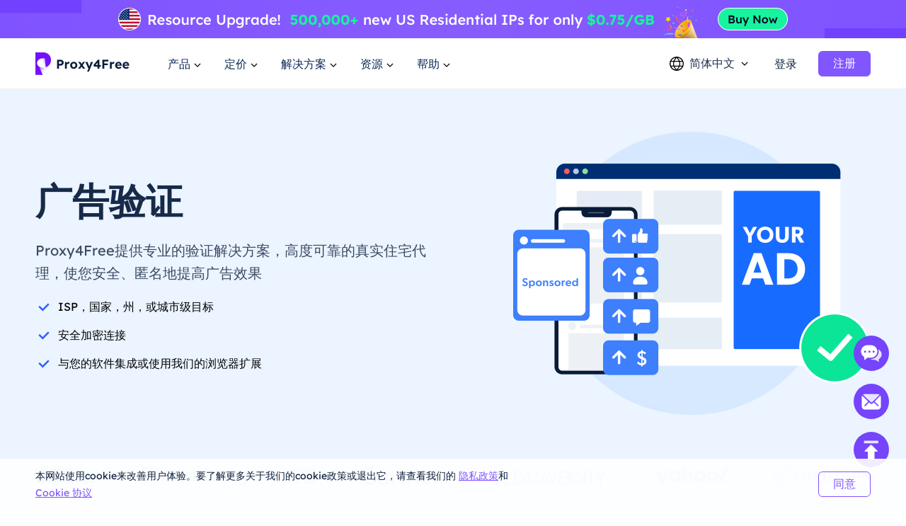

--- FILE ---
content_type: text/html; charset=utf-8
request_url: https://www.proxy4free.com/zh-cn/application/ad-verification/
body_size: 56463
content:
<!doctype html>
<html data-n-head-ssr lang="zh-Hans" data-n-head="%7B%22lang%22:%7B%22ssr%22:%22zh-Hans%22%7D%7D">
  <head >
    <meta data-n-head="ssr" charset="utf-8"><meta data-n-head="ssr" name="viewport" content="width=device-width, initial-scale=1"><meta data-n-head="ssr" name="format-detection" content="telephone=no"><meta data-n-head="ssr" name="applicable-device" content="pc"><meta data-n-head="ssr" name="robots" content="index, follow"><meta data-n-head="ssr" itemprop="name" content="优质代理-住宅Ip资源服务"><meta data-n-head="ssr" itemprop="image" content="https://www.proxy4free.com/banner.png"><meta data-n-head="ssr" name="twitter:card" content="summary"><meta data-n-head="ssr" name="twitter:title" content="优质代理-住宅Ip资源服务"><meta data-n-head="ssr" name="twitter:description" content="Proxy4Free是最高质量的代理，在全球190多个国家拥有超过9000万个ip。Proxy4Free以最便宜的价格提供住宅Ip资源服务!"><meta data-n-head="ssr" name="twitter:image" content="https://www.proxy4free.com/banner.png"><meta data-n-head="ssr" name="twitter:site" content="Proxy4free"><meta data-n-head="ssr" name="twitter:url" content="https://www.proxy4free.com"><meta data-n-head="ssr" property="og:locale" content="en"><meta data-n-head="ssr" property="og:type" content="website"><meta data-n-head="ssr" property="og:title" content="优质代理-住宅Ip资源服务"><meta data-n-head="ssr" property="og:description" content="Proxy4Free是最高质量的代理，在全球190多个国家拥有超过9000万个ip。Proxy4Free以最便宜的价格提供住宅Ip资源服务!"><meta data-n-head="ssr" property="og:url" content="https://www.proxy4free.com"><meta data-n-head="ssr" property="og:site_name" content="Proxy4free"><meta data-n-head="ssr" property="og:image" content="https://www.proxy4free.com/banner.png"><meta data-n-head="ssr" data-hid="keywords" name="keywords" content="代理,代理服务,广告验证代理"><meta data-n-head="ssr" data-hid="description" name="description" content="我们提供专业的广告投放代理服务，帮助您优化广告策略，提高广告回报率（ROI）。"><title>广告验证代理-专业广告投放代理服务-Proxy4Free</title><link data-n-head="ssr" rel="icon" type="image/x-icon" href="/favicon.ico"><link data-n-head="ssr" rel="alternate" hreflang="x-default" href="https://www.proxy4free.com/application/ad-verification/"><link data-n-head="ssr" rel="alternate" hreflang="en" href="https://www.proxy4free.com/application/ad-verification/"><link data-n-head="ssr" rel="alternate" hreflang="zh-Hans" href="https://www.proxy4free.com/zh-cn/application/ad-verification/"><link data-n-head="ssr" rel="alternate" hreflang="zh-Hant" href="https://www.proxy4free.com/zh-hant/application/ad-verification/"><link data-n-head="ssr" rel="alternate" hreflang="pt" href="https://www.proxy4free.com/pt/application/ad-verification/"><link data-n-head="ssr" rel="alternate" hreflang="vi" href="https://www.proxy4free.com/vi/application/ad-verification/"><link data-n-head="ssr" rel="alternate" hreflang="ru" href="https://www.proxy4free.com/ru/application/ad-verification/"><link data-n-head="ssr" rel="alternate" hreflang="id" href="https://www.proxy4free.com/id/application/ad-verification/"><link data-n-head="ssr" rel="alternate" hreflang="hi" href="https://www.proxy4free.com/hi/application/ad-verification/"><link data-n-head="ssr" rel="alternate" hreflang="de" href="https://www.proxy4free.com/de/application/ad-verification/"><link data-n-head="ssr" rel="canonical" href="https://www.proxy4free.com/zh-cn/application/ad-verification/"><script data-n-head="ssr" src="https://accounts.google.com/gsi/client"></script><script data-n-head="ssr" src="https://www.googletagmanager.com/gtag/js?id=AW-16518541056" async></script><noscript data-n-head="ssr" data-hid="305080c9"><style></style></noscript><link rel="preload" href="/_nuxt/6b4e7b8.js" as="script"><link rel="preload" href="/_nuxt/685ceaa.js" as="script"><link rel="preload" href="/_nuxt/81ef35f.js" as="script"><link rel="preload" href="/_nuxt/f6a3a66.js" as="script"><link rel="preload" href="/_nuxt/css/a03621a.css" as="style"><link rel="preload" href="/_nuxt/a84a209.js" as="script"><link rel="preload" href="/_nuxt/css/3043332.css" as="style"><link rel="preload" href="/_nuxt/4851ed7.js" as="script"><link rel="preload" href="/_nuxt/css/c12c51b.css" as="style"><link rel="preload" href="/_nuxt/73f700b.js" as="script"><link rel="preload" href="/_nuxt/css/769e7d8.css" as="style"><link rel="preload" href="/_nuxt/3c9d5b5.js" as="script"><link rel="stylesheet" href="/_nuxt/css/a03621a.css"><link rel="stylesheet" href="/_nuxt/css/3043332.css"><link rel="stylesheet" href="/_nuxt/css/c12c51b.css"><link rel="stylesheet" href="/_nuxt/css/769e7d8.css">
  </head>
  <body >
    <div data-server-rendered="true" id="__nuxt"><!----><div id="__layout"><div class="Layout" data-v-23f9640c><div class="TopBanner" data-v-732aae44 data-v-23f9640c><div class="swiper" data-v-732aae44><div class="swiper-item" data-v-732aae44><div class="item residential" data-v-732aae44><a href="/zh-cn/pricing/residential/" data-v-7c07d884 data-v-732aae44></a></div></div></div></div> <div class="navigation-root" data-v-22c27f8a data-v-23f9640c><div class="Navigation" data-v-22c27f8a><ul class="navList" data-v-22c27f8a><li class="logo" data-v-22c27f8a><a href="/zh-cn/" class="nuxt-link-active" data-v-7c07d884 data-v-22c27f8a><img loading="lazy" width="134" height="32" src="/logo.webp" alt="Proxy4free" data-v-22c27f8a> <img loading="lazy" width="134" height="32" src="/logo-white.webp" alt="Proxy4free" data-v-22c27f8a></a></li> <li data-v-22c27f8a><div data-v-22c27f8a><span data-v-22c27f8a>产品</span> <svg width="16px" height="16px" viewBox="0 0 16 16" version="1.1" xmlns="http://www.w3.org/2000/svg" xmlns:xlink="http://www.w3.org/1999/xlink" class="more_down" data-v-22c27f8a><g stroke="none" stroke-width="1" fill="none" fill-rule="evenodd" data-v-22c27f8a><g transform="translate(-594.000000, -30.000000)" data-v-22c27f8a><g transform="translate(537.000000, 26.000000)" data-v-22c27f8a><g transform="translate(57.000000, 4.000000)" data-v-22c27f8a><path d="M16,0 L16,16 L0,16 L0,0 L16,0 Z" data-v-22c27f8a></path> <polygon fill="currentColor" points="4.45961356 5.54040527 7.99999428 9.08078575 11.5403748 5.54040527 12.4596138 6.45964408 7.99999428 10.9192634 3.54037476 6.45964408" data-v-22c27f8a></polygon></g></g></g></g></svg></div></li> <li data-v-22c27f8a><div data-v-22c27f8a><span data-v-22c27f8a>定价</span> <svg width="16px" height="16px" viewBox="0 0 16 16" version="1.1" xmlns="http://www.w3.org/2000/svg" xmlns:xlink="http://www.w3.org/1999/xlink" class="more_down" data-v-22c27f8a><g stroke="none" stroke-width="1" fill="none" fill-rule="evenodd" data-v-22c27f8a><g transform="translate(-594.000000, -30.000000)" data-v-22c27f8a><g transform="translate(537.000000, 26.000000)" data-v-22c27f8a><g transform="translate(57.000000, 4.000000)" data-v-22c27f8a><path d="M16,0 L16,16 L0,16 L0,0 L16,0 Z" data-v-22c27f8a></path> <polygon fill="currentColor" points="4.45961356 5.54040527 7.99999428 9.08078575 11.5403748 5.54040527 12.4596138 6.45964408 7.99999428 10.9192634 3.54037476 6.45964408" data-v-22c27f8a></polygon></g></g></g></g></svg></div></li> <li data-v-22c27f8a><div data-v-22c27f8a><span data-v-22c27f8a>解决方案</span> <svg width="16px" height="16px" viewBox="0 0 16 16" version="1.1" xmlns="http://www.w3.org/2000/svg" xmlns:xlink="http://www.w3.org/1999/xlink" class="more_down" data-v-22c27f8a><g stroke="none" stroke-width="1" fill="none" fill-rule="evenodd" data-v-22c27f8a><g transform="translate(-594.000000, -30.000000)" data-v-22c27f8a><g transform="translate(537.000000, 26.000000)" data-v-22c27f8a><g transform="translate(57.000000, 4.000000)" data-v-22c27f8a><path d="M16,0 L16,16 L0,16 L0,0 L16,0 Z" data-v-22c27f8a></path> <polygon fill="currentColor" points="4.45961356 5.54040527 7.99999428 9.08078575 11.5403748 5.54040527 12.4596138 6.45964408 7.99999428 10.9192634 3.54037476 6.45964408" data-v-22c27f8a></polygon></g></g></g></g></svg></div></li> <li data-v-22c27f8a><div data-v-22c27f8a><span data-v-22c27f8a>资源</span> <svg width="16px" height="16px" viewBox="0 0 16 16" version="1.1" xmlns="http://www.w3.org/2000/svg" xmlns:xlink="http://www.w3.org/1999/xlink" class="more_down" data-v-22c27f8a><g stroke="none" stroke-width="1" fill="none" fill-rule="evenodd" data-v-22c27f8a><g transform="translate(-594.000000, -30.000000)" data-v-22c27f8a><g transform="translate(537.000000, 26.000000)" data-v-22c27f8a><g transform="translate(57.000000, 4.000000)" data-v-22c27f8a><path d="M16,0 L16,16 L0,16 L0,0 L16,0 Z" data-v-22c27f8a></path> <polygon fill="currentColor" points="4.45961356 5.54040527 7.99999428 9.08078575 11.5403748 5.54040527 12.4596138 6.45964408 7.99999428 10.9192634 3.54037476 6.45964408" data-v-22c27f8a></polygon></g></g></g></g></svg></div></li> <li data-v-22c27f8a><div data-v-22c27f8a><span data-v-22c27f8a>帮助</span> <svg width="16px" height="16px" viewBox="0 0 16 16" version="1.1" xmlns="http://www.w3.org/2000/svg" xmlns:xlink="http://www.w3.org/1999/xlink" class="more_down" data-v-22c27f8a><g stroke="none" stroke-width="1" fill="none" fill-rule="evenodd" data-v-22c27f8a><g transform="translate(-594.000000, -30.000000)" data-v-22c27f8a><g transform="translate(537.000000, 26.000000)" data-v-22c27f8a><g transform="translate(57.000000, 4.000000)" data-v-22c27f8a><path d="M16,0 L16,16 L0,16 L0,0 L16,0 Z" data-v-22c27f8a></path> <polygon fill="currentColor" points="4.45961356 5.54040527 7.99999428 9.08078575 11.5403748 5.54040527 12.4596138 6.45964408 7.99999428 10.9192634 3.54037476 6.45964408" data-v-22c27f8a></polygon></g></g></g></g></svg></div></li></ul> <div class="NavigationOperate" data-v-545909c2 data-v-22c27f8a><div class="operate" data-v-545909c2><div class="language" data-v-9a23feca data-v-545909c2><div class="language_wrap" data-v-9a23feca><svg width="20px" height="20px" viewBox="0 0 20 20" version="1.1" xmlns="http://www.w3.org/2000/svg" xmlns:xlink="http://www.w3.org/1999/xlink" class="icon_language" data-v-9a23feca><g stroke="none" stroke-width="1" fill="none" fill-rule="evenodd" data-v-9a23feca><g transform="translate(-1231.000000, -26.000000)" fill="currentColor" data-v-9a23feca><path d="M1241.00077,26 C1246.52416,26 1251.00167,30.4771422 1251.00167,35.9999302 C1251.00167,41.5228578 1246.52416,46 1241.00077,46 C1235.47752,46 1231,41.5228578 1231,35.9999302 C1231,30.4771422 1235.47752,26 1241.00077,26 Z M1248.6041,39.9620899 L1245.20242,39.9620899 C1244.61153,41.4664963 1243.68721,42.9633971 1242.43325,44.4520948 L1242.43325,44.452318 C1245.12131,44.0001144 1247.38472,42.2969081 1248.6041,39.9620899 Z M1236.78301,39.9620899 L1233.39746,39.9620899 C1234.61403,42.2914672 1236.86968,43.9920508 1239.54945,44.4490535 L1239.54945,44.4488303 C1238.29692,42.9612208 1237.37346,41.4654081 1236.78301,39.9620899 Z M1243.84777,39.9620899 L1238.13767,39.9620899 C1238.75962,41.3671103 1239.7099,42.7801663 1240.99259,44.2021788 C1242.26279,42.7943404 1243.20684,41.3953468 1243.82901,40.0041657 L1243.84777,39.9619783 L1243.84777,39.9620899 Z M1236.35158,33.2879084 L1232.86664,33.2879084 C1232.58258,34.140223 1232.42866,35.0521637 1232.42866,35.9999302 C1232.42866,36.9478363 1232.58258,37.859777 1232.86664,38.7120916 L1236.36936,38.7120916 C1236.12366,37.7995092 1236.00038,36.8841924 1236.00038,35.9664761 C1236.00038,35.0855063 1236.11406,34.2067129 1236.34048,33.330319 L1236.35158,33.2879084 Z M1244.33542,33.2879084 L1237.6501,33.2879084 C1237.38339,34.1838334 1237.25051,35.0766893 1237.25051,35.9664761 C1237.25051,36.8785284 1237.39003,37.7936219 1237.67028,38.7120916 L1244.31516,38.7120916 C1244.5954,37.7936219 1244.73492,36.8785284 1244.73492,35.9664761 C1244.73492,35.0766893 1244.60215,34.1838334 1244.33542,33.2879084 Z M1249.13503,33.2879084 L1245.63385,33.2879084 C1245.86774,34.1783647 1245.98505,35.0712206 1245.98505,35.9664761 C1245.98505,36.8841924 1245.86177,37.7995092 1245.61607,38.7120916 L1249.13492,38.7120916 C1249.41909,37.859777 1249.57301,36.9478363 1249.57301,35.9999302 C1249.57301,35.0521637 1249.41909,34.140223 1249.13503,33.2879084 Z M1239.48393,27.5623862 L1239.475,27.5640324 C1236.82791,28.0394503 1234.60267,29.7301287 1233.39757,32.0378822 L1236.75695,32.0378822 C1237.33596,30.5383865 1238.24624,29.0463127 1239.48393,27.5623862 Z M1240.99281,27.7308849 L1240.96176,27.7651203 C1239.67435,29.1982377 1238.72452,30.6220918 1238.10823,32.0379938 L1243.87718,32.0379938 C1243.256,30.6108753 1242.29591,29.1754699 1240.99281,27.7308849 Z M1242.49877,27.5590101 L1242.5293,27.5957288 C1243.75281,29.0685504 1244.6538,30.5496309 1245.22846,32.0378822 L1248.6041,32.0378822 C1247.39474,29.7220372 1245.15806,28.0275641 1242.49877,27.5590101 Z" data-v-9a23feca></path></g></g></svg> <span data-v-9a23feca>简体中文</span> <svg width="16px" height="16px" viewBox="0 0 16 16" version="1.1" xmlns="http://www.w3.org/2000/svg" xmlns:xlink="http://www.w3.org/1999/xlink" class="icon_more" data-v-9a23feca><g stroke="none" stroke-width="1" fill="none" fill-rule="evenodd" data-v-9a23feca><g transform="translate(-594.000000, -30.000000)" data-v-9a23feca><g transform="translate(537.000000, 26.000000)" data-v-9a23feca><g transform="translate(57.000000, 4.000000)" data-v-9a23feca><path d="M16,0 L16,16 L0,16 L0,0 L16,0 Z" data-v-9a23feca></path> <polygon fill="currentColor" points="4.45961356 5.54040527 7.99999428 9.08078575 11.5403748 5.54040527 12.4596138 6.45964408 7.99999428 10.9192634 3.54037476 6.45964408" data-v-9a23feca></polygon></g></g></g></g></svg> <ul class="languagePop" style="display:none;" data-v-9a23feca data-v-9a23feca><li data-v-9a23feca><a href="/application/ad-verification" data-report="menu-Change Language-en" data-v-9a23feca>English</a></li><li data-v-9a23feca><a href="/zh-cn/application/ad-verification" aria-current="page" data-report="menu-Change Language-zh-Hans" class="nuxt-link-exact-active nuxt-link-active" data-v-9a23feca>简体中文</a></li><li data-v-9a23feca><a href="/zh-hant/application/ad-verification" data-report="menu-Change Language-zh-Hant" data-v-9a23feca>繁體中文</a></li><li data-v-9a23feca><a href="/pt/application/ad-verification" data-report="menu-Change Language-pt" data-v-9a23feca>português</a></li><li data-v-9a23feca><a href="/vi/application/ad-verification" data-report="menu-Change Language-vi" data-v-9a23feca>Tiếng Việt</a></li><li data-v-9a23feca><a href="/ru/application/ad-verification" data-report="menu-Change Language-ru" data-v-9a23feca>Русский</a></li><li data-v-9a23feca><a href="/id/application/ad-verification" data-report="menu-Change Language-id" data-v-9a23feca>Bahasa Indonesia</a></li><li data-v-9a23feca><a href="/hi/application/ad-verification" data-report="menu-Change Language-hi" data-v-9a23feca>Hindi</a></li><li data-v-9a23feca><a href="/de/application/ad-verification" data-report="menu-Change Language-de" data-v-9a23feca>German</a></li></ul></div></div> <div class="user_email_wrapper" data-v-545909c2><a href="/zh-cn/login/" data-report="Log In" class="btn login" data-v-7c07d884 data-v-545909c2>登录</a> <a href="/zh-cn/register/" class="btn regist" data-v-7c07d884 data-v-545909c2><button theme="primary" size="medium" type="button" variant="base" class="m-button" data-v-5ccacbaa data-v-545909c2><!----> <span data-v-5ccacbaa>注册</span></button></a></div></div> <!----></div></div> <div class="popup subject" style="display:none;" data-v-22c27f8a data-v-22c27f8a><main data-v-22c27f8a><div class="proxy_price" data-v-22c27f8a><div class="product_area" data-v-22c27f8a><div class="tit" data-v-22c27f8a>产品</div> <div class="list proxy" data-v-22c27f8a><a href="/zh-cn/residential-proxies/" class="item" data-v-7c07d884 data-v-22c27f8a><img loading="lazy" width="36" height="36" src="/_nuxt/img/rp.dacd861.png" alt="Proxy4free" data-v-22c27f8a> <div class="infos" data-v-22c27f8a><div class="info_name" data-v-22c27f8a>
										住宅代理
										<span class="badge" data-v-22c27f8a>热门</span></div> <div class="info_det" data-v-22c27f8a>真实住宅 IP 可帮助您获取准确数据。</div></div></a> <a href="/zh-cn/unlimited-residential-proxies/" class="item" data-v-7c07d884 data-v-22c27f8a><img loading="lazy" width="36" height="36" src="/_nuxt/img/urp.c49bf15.png" alt="Proxy4free" data-v-22c27f8a> <div class="infos" data-v-22c27f8a><div class="info_name" data-v-22c27f8a>无限住宅代理</div> <div class="info_det" data-v-22c27f8a>使用我们的无限计划，您可以获得无限流量。</div></div></a> <a href="/zh-cn/static-data-center-proxies/" class="item" data-v-7c07d884 data-v-22c27f8a><img loading="lazy" width="36" height="36" src="/_nuxt/img/products-data-center-icon.53bb611.png" alt="Proxy4free" data-v-22c27f8a> <div class="infos" data-v-22c27f8a><div class="info_name" data-v-22c27f8a>静态数据中心代理</div> <div class="info_det" data-v-22c27f8a>使用全球稳定、强大的数据中心IP</div></div></a> <a href="/zh-cn/static-residential-proxies/" class="item" data-v-7c07d884 data-v-22c27f8a><img loading="lazy" width="36" height="36" src="/_nuxt/img/srp.5fcf123.png" alt="Proxy4free" data-v-22c27f8a> <div class="infos" data-v-22c27f8a><div class="info_name" data-v-22c27f8a>静态住宅代理</div> <div class="info_det" data-v-22c27f8a>静态和专用 IP，有效期长达一年。</div></div></a> <a href="/zh-cn/long-acting-isp-proxies/" class="item" data-v-7c07d884 data-v-22c27f8a><img loading="lazy" width="36" height="36" src="/_nuxt/img/products-long-ips-icon.915a538.png" alt="Proxy4free" data-v-22c27f8a> <div class="infos" data-v-22c27f8a><div class="info_name" data-v-22c27f8a>长效 ISP 代理</div> <div class="info_det" data-v-22c27f8a>提取所需数据，无需担心被阻止</div></div></a></div></div></div></main></div> <div class="popup subject" style="display:none;" data-v-22c27f8a data-v-22c27f8a><main data-v-22c27f8a><div class="proxy_price" data-v-22c27f8a><div class="product_area" data-v-22c27f8a><div class="tit" data-v-22c27f8a>
							定价
						</div> <div class="list pricing" data-v-22c27f8a><a href="/zh-cn/pricing/residential/" class="item" data-v-7c07d884 data-v-22c27f8a><img loading="lazy" width="36" height="36" src="/_nuxt/img/rp.dacd861.png" alt="Proxy4free" data-v-22c27f8a> <div class="infos" data-v-22c27f8a><div class="info_name" data-v-22c27f8a>
										住宅代理
										<span class="badge" data-v-22c27f8a>73.6% 折扣</span></div> <div class="info_det" data-v-22c27f8a>最实惠的住宅代理。</div></div> <div class="right" data-v-22c27f8a><p data-v-22c27f8a>低至</p> <b data-v-22c27f8a>-</b></div></a> <a href="/zh-cn/pricing/unlimited/" class="item" data-v-7c07d884 data-v-22c27f8a><img loading="lazy" width="36" height="36" src="/_nuxt/img/urp.c49bf15.png" alt="Proxy4free" data-v-22c27f8a> <div class="infos" data-v-22c27f8a><div class="info_name" data-v-22c27f8a>
										无限住宅代理
										</div> <div class="info_det" data-v-22c27f8a>高速稳定的无限代理</div></div> <div class="right" data-v-22c27f8a><p data-v-22c27f8a>低至</p> <b data-v-22c27f8a>-</b></div></a> <a href="/zh-cn/pricing/data-center/" class="item" data-v-7c07d884 data-v-22c27f8a><img loading="lazy" width="36" height="36" src="/_nuxt/img/products-data-center-icon.53bb611.png" alt="Proxy4free" data-v-22c27f8a> <div class="infos" data-v-22c27f8a><div class="info_name" data-v-22c27f8a>
										静态数据中心代理
										<span class="badge purple" data-v-22c27f8a>New</span></div> <div class="info_det" data-v-22c27f8a>高速稳定的数据中心代理。</div></div> <div class="right" data-v-22c27f8a><p data-v-22c27f8a>低至</p> <b data-v-22c27f8a>-</b></div></a> <a href="/zh-cn/pricing/static/" class="item" data-v-7c07d884 data-v-22c27f8a><img loading="lazy" width="36" height="36" src="/_nuxt/img/srp.5fcf123.png" alt="Proxy4free" data-v-22c27f8a> <div class="infos" data-v-22c27f8a><div class="info_name" data-v-22c27f8a>
										静态住宅代理
										</div> <div class="info_det" data-v-22c27f8a>高性能住宅代理。</div></div> <div class="right" data-v-22c27f8a><p data-v-22c27f8a>低至</p> <b data-v-22c27f8a>-</b></div></a> <a href="/zh-cn/pricing/long/" class="item" data-v-7c07d884 data-v-22c27f8a><img loading="lazy" width="36" height="36" src="/_nuxt/img/products-long-ips-icon.915a538.png" alt="Proxy4free" data-v-22c27f8a> <div class="infos" data-v-22c27f8a><div class="info_name" data-v-22c27f8a>
										长效 ISP 代理
										<span class="badge green" data-v-22c27f8a>Hot</span></div> <div class="info_det" data-v-22c27f8a>无限连接和线程</div></div> <div class="right" data-v-22c27f8a><p data-v-22c27f8a>低至</p> <b data-v-22c27f8a>-</b></div></a></div></div></div></main></div> <div class="popup solutions_pop" style="display:none;" data-v-22c27f8a data-v-22c27f8a><main data-v-22c27f8a><div class="solutions" data-v-22c27f8a><div class="tit" data-v-22c27f8a>用例</div> <div class="list" data-v-22c27f8a><a href="/zh-cn/application/data-scraping/" data-v-7c07d884 data-v-22c27f8a><img loading="lazy" width="36" height="36" src="/_nuxt/img/icon_useCase0.8d9a203.png" alt="Proxy4free" data-v-22c27f8a> <div data-v-22c27f8a><b data-v-22c27f8a>数据抓取</b> <p data-v-22c27f8a>从世界任何地方轻松收集可靠且准确的数据</p></div></a><a href="/zh-cn/application/ad-verification/" aria-current="page" class="nuxt-link-exact-active nuxt-link-active" data-v-7c07d884 data-v-22c27f8a><img loading="lazy" width="36" height="36" src="/_nuxt/img/icon_useCase1.0346f67.png" alt="Proxy4free" data-v-22c27f8a> <div data-v-22c27f8a><b data-v-22c27f8a>广告验证</b> <p data-v-22c27f8a>通过本地ip确保诚信杜绝欺诈</p></div></a><a href="/zh-cn/application/seo-monitoring/" data-v-7c07d884 data-v-22c27f8a><img loading="lazy" width="36" height="36" src="/_nuxt/img/icon_useCase2.c16e1d6.png" alt="Proxy4free" data-v-22c27f8a> <div data-v-22c27f8a><b data-v-22c27f8a>SEO监控</b> <p data-v-22c27f8a>使用住宅IP掌握SERP并提高排名</p></div></a><a href="/zh-cn/application/price-monitoring/" data-v-7c07d884 data-v-22c27f8a><img loading="lazy" width="36" height="36" src="/_nuxt/img/icon_useCase3.284e2a9.png" alt="Proxy4free" data-v-22c27f8a> <div data-v-22c27f8a><b data-v-22c27f8a>价格监测</b> <p data-v-22c27f8a>密切关注您的竞争对手和经济趋势</p></div></a><a href="/zh-cn/application/brand-protection/" data-v-7c07d884 data-v-22c27f8a><img loading="lazy" width="36" height="36" src="/_nuxt/img/icon_useCase4.0376c8f.png" alt="Proxy4free" data-v-22c27f8a> <div data-v-22c27f8a><b data-v-22c27f8a>品牌保护</b> <p data-v-22c27f8a>维护公司声誉，提高客户忠诚度</p></div></a><a href="/zh-cn/application/stock-market-data/" data-v-7c07d884 data-v-22c27f8a><img loading="lazy" width="36" height="36" src="/_nuxt/img/icon_useCase5.813a249.png" alt="Proxy4free" data-v-22c27f8a> <div data-v-22c27f8a><b data-v-22c27f8a>股市数据</b> <p data-v-22c27f8a>监控股市趋势和价格更新以优化您的投资</p></div></a></div></div> <div class="target_wrapper" data-v-22c27f8a><div class="tit" data-v-22c27f8a>目标</div> <div class="list" data-v-22c27f8a><a href="/zh-cn/application/facebook-proxies/" class="target" data-v-7c07d884 data-v-22c27f8a><img loading="lazy" width="24" height="24" src="/_nuxt/img/facebook.bc2f599.png" alt="Proxy4free" data-v-22c27f8a> <span data-v-22c27f8a>Facebook</span></a> <a href="/zh-cn/application/pinterest-proxies/" class="target" data-v-7c07d884 data-v-22c27f8a><img loading="lazy" width="24" height="24" src="/_nuxt/img/pinterest.66a71d9.png" alt="Proxy4free" data-v-22c27f8a> <span data-v-22c27f8a>Pinterest</span></a> <a href="/zh-cn/application/instagram-proxies/" class="target" data-v-7c07d884 data-v-22c27f8a><img loading="lazy" width="24" height="24" src="/_nuxt/img/instagram.6464871.png" alt="Proxy4free" data-v-22c27f8a> <span data-v-22c27f8a>Instagram</span></a> <a href="/zh-cn/application/telegram-proxies/" class="target" data-v-7c07d884 data-v-22c27f8a><img loading="lazy" width="24" height="24" src="/_nuxt/img/telegram.f4e288a.png" alt="Proxy4free" data-v-22c27f8a> <span data-v-22c27f8a>Telegram</span></a> <a href="/zh-cn/application/" class="target nuxt-link-active" data-v-7c07d884 data-v-22c27f8a><span data-v-22c27f8a>所有用例</span> <svg fill="none" viewBox="0 0 24 24" width="1em" height="1em" class="t-icon t-icon-arrow-right" data-v-22c27f8a><path fill="currentColor" d="M4.5 11h11.59l-4.5-4.5L13 5.09 19.91 12 13 18.91l-1.41-1.41 4.5-4.5H4.5v-2z" data-v-22c27f8a></path></svg></a></div></div></main></div> <div class="popup resources_pop" style="display:none;" data-v-22c27f8a data-v-22c27f8a><main data-v-22c27f8a><div class="solutions resources" data-v-22c27f8a><div class="tit" data-v-22c27f8a>合作伙伴</div> <div class="list" data-v-22c27f8a><a href="/zh-cn/referral/" data-v-7c07d884 data-v-22c27f8a><img loading="lazy" width="36" height="36" src="/_nuxt/img/resources1.7374a55.png" alt="Proxy4free" data-v-22c27f8a> <div data-v-22c27f8a><b data-v-22c27f8a>联盟计划</b> <p data-v-22c27f8a>具有住宅代理的匿名性。</p></div></a> <a href="/zh-cn/blog/" data-v-7c07d884 data-v-22c27f8a><img loading="lazy" width="36" height="36" src="/_nuxt/img/resources3.d06bd5d.png" alt="Proxy4free" data-v-22c27f8a> <div data-v-22c27f8a><b data-v-22c27f8a>博客</b> <p data-v-22c27f8a>启动和运行所需的所有信息。</p></div></a></div></div> <div class="solutions resources" data-v-22c27f8a><div class="tit" data-v-22c27f8a>资源</div> <div class="list" data-v-22c27f8a><a href="/zh-cn/ipaddress/" data-v-7c07d884 data-v-22c27f8a><img loading="lazy" width="36" height="36" src="/_nuxt/img/resources4.9e58746.png" alt="Proxy4free" data-v-22c27f8a> <div data-v-22c27f8a><b data-v-22c27f8a>IP 查找</b> <p data-v-22c27f8a>启动和运行所需的所有信息。</p></div></a></div></div> <div class="countries" data-v-22c27f8a><div class="target_wrapper" data-v-22c27f8a><div class="list" data-v-22c27f8a><a href="/zh-cn/us/" class="target" data-v-7c07d884 data-v-22c27f8a><img loading="lazy" width="32" height="22" src="/_nuxt/img/us.36e6567.png" alt="Proxy4free" data-v-22c27f8a> <span data-v-22c27f8a>美国</span></a> <a href="/zh-cn/gb/" class="target" data-v-7c07d884 data-v-22c27f8a><img loading="lazy" width="32" height="22" src="/_nuxt/img/uk.7ee8050.png" alt="Proxy4free" data-v-22c27f8a> <span data-v-22c27f8a>英国</span></a> <a href="/zh-cn/ca/" class="target" data-v-7c07d884 data-v-22c27f8a><img loading="lazy" width="32" height="22" src="/_nuxt/img/ca.deea64c.png" alt="Proxy4free" data-v-22c27f8a> <span data-v-22c27f8a>加拿大</span></a> <a href="/zh-cn/mx/" class="target" data-v-7c07d884 data-v-22c27f8a><img loading="lazy" width="32" height="22" src="/_nuxt/img/mx.c85b6f5.png" alt="Proxy4free" data-v-22c27f8a> <span data-v-22c27f8a>墨西哥</span></a> <a href="/zh-cn/br/" class="target" data-v-7c07d884 data-v-22c27f8a><img loading="lazy" width="32" height="22" src="/_nuxt/img/br.9ce4495.png" alt="Proxy4free" data-v-22c27f8a> <span data-v-22c27f8a>巴西</span></a> <a href="/zh-cn/locations/" class="target" data-v-7c07d884 data-v-22c27f8a><span data-v-22c27f8a>所有位置</span> <svg fill="none" viewBox="0 0 24 24" width="1em" height="1em" class="t-icon t-icon-arrow-right" data-v-22c27f8a><path fill="currentColor" d="M4.5 11h11.59l-4.5-4.5L13 5.09 19.91 12 13 18.91l-1.41-1.41 4.5-4.5H4.5v-2z" data-v-22c27f8a></path></svg></a></div></div></div></main></div> <div class="popup help_pop" style="display:none;" data-v-22c27f8a data-v-22c27f8a><main data-v-22c27f8a><div class="solutions resources help" data-v-22c27f8a><div class="tit" data-v-22c27f8a>入门</div> <div class="list" data-v-22c27f8a><a href="/zh-cn/help-page/faq-page/" data-v-7c07d884 data-v-22c27f8a><img loading="lazy" width="36" height="36" src="/_nuxt/img/help1.ee77cb8.png" alt="Proxy4free" data-v-22c27f8a> <div data-v-22c27f8a><b data-v-22c27f8a>常见问题</b> <p data-v-22c27f8a>使用住宅代理的匿名性。</p></div></a> <a href="/zh-cn/help-page/user-guide/" data-v-7c07d884 data-v-22c27f8a><img loading="lazy" width="36" height="36" src="/_nuxt/img/help2.d63d7c7.png" alt="Proxy4free" data-v-22c27f8a> <div data-v-22c27f8a><b data-v-22c27f8a>用户指南</b> <p data-v-22c27f8a>启动和运行所需的所有信息</p></div></a> <a href="javascript:;" data-v-22c27f8a><img loading="lazy" width="36" height="36" src="/_nuxt/img/help3.38f1d4f.png" alt="Proxy4free" data-v-22c27f8a> <div data-v-22c27f8a><b data-v-22c27f8a>联系我们</b> <p data-v-22c27f8a>免费联系我们的支持团队</p></div></a></div></div></main></div></div> <div class="useCase" data-v-48ada3b1 data-v-23f9640c><div class="banner" data-v-48ada3b1><div class="content" data-v-48ada3b1><div class="left" data-v-48ada3b1><div class="title animate__fadeInUp" data-v-48ada3b1>
					广告验证
				</div> <p class="desc animate__fadeInUp" data-v-48ada3b1>
					Proxy4Free提供专业的验证解决方案，高度可靠的真实住宅代理，使您安全、匿名地提高广告效果
				</p> <ul class="list" data-v-48ada3b1><li data-wow-delay="0s" class="wow animate__fadeInUp" data-v-48ada3b1><img loading="lazy" width="24" height="24" src="/images/application/icon_check.png" alt="Proxy4free" data-v-48ada3b1> <span data-v-48ada3b1>ISP，国家，州，或城市级目标</span></li><li data-wow-delay="0.2s" class="wow animate__fadeInUp" data-v-48ada3b1><img loading="lazy" width="24" height="24" src="/images/application/icon_check.png" alt="Proxy4free" data-v-48ada3b1> <span data-v-48ada3b1>安全加密连接</span></li><li data-wow-delay="0.4s" class="wow animate__fadeInUp" data-v-48ada3b1><img loading="lazy" width="24" height="24" src="/images/application/icon_check.png" alt="Proxy4free" data-v-48ada3b1> <span data-v-48ada3b1>与您的软件集成或使用我们的浏览器扩展</span></li></ul></div> <div class="right animate__fadeIn animate__slower" data-v-48ada3b1><img loading="lazy" width="0" height="0" src="/images/application/ad-verification/banner.png" alt="Proxy4free" data-v-48ada3b1></div></div> <div class="logos animate__fadeInUp animate__slow" data-v-48ada3b1><img loading="lazy" src="/images/application/banner_logos.png" alt="Proxy4free" data-v-48ada3b1></div> <ul class="intro" data-v-48ada3b1><li data-wow-delay="0s" class="wow animate__fadeInUp" data-v-48ada3b1><img loading="lazy" width="48" height="48" src="/images/application/ad-verification/intro_icon1.png" alt="Proxy4free" data-v-48ada3b1> <div class="title" data-v-48ada3b1>准确验证广告</div> <p class="desc" data-v-48ada3b1>确保正确的广告到达正确的受众，通过住宅代理商网络覆盖绝大多数广告验证需求;</p></li><li data-wow-delay="0.3s" class="wow animate__fadeInUp" data-v-48ada3b1><img loading="lazy" width="48" height="48" src="/images/application/ad-verification/intro_icon2.png" alt="Proxy4free" data-v-48ada3b1> <div class="title" data-v-48ada3b1>保护你的品牌</div> <p class="desc" data-v-48ada3b1>我们的全球代理机构确保我们的客户可以不受任何限制地检查，为您提供最准确的广告验证结果。</p></li><li data-wow-delay="0.6s" class="wow animate__fadeInUp" data-v-48ada3b1><img loading="lazy" width="48" height="48" src="/images/application/ad-verification/intro_icon3.png" alt="Proxy4free" data-v-48ada3b1> <div class="title" data-v-48ada3b1>提高广告效果</div> <p class="desc" data-v-48ada3b1>广告验证使您的公司能够接触到真正的客户，让您专注于客户营销策略，并使自己免受广告欺诈。</p></li></ul></div> <div class="content" data-v-48ada3b1><div class="title wow animate__fadeInUp" data-v-48ada3b1>
			提升您的AD验证操作
		</div> <p class="desc wow animate__fadeInUp" data-v-48ada3b1>
			使用来自世界上任何国家或主要城市的真实住宅IP地址，快速，平稳，大规模地运行您的广告验证。确保在正确的时间，在正确的环境中为正确的受众正确地展示广告。
		</p> <section data-v-48ada3b1><div class="left wow animate__fadeInRight" data-v-48ada3b1><div class="title" data-v-48ada3b1>一个你可以信任的网络</div> <p class="desc" data-v-48ada3b1>我们的全球网络确保我们的客户可以不受任何限制地运行他们的支票。凭借99.5%的正常运行时间和高度可定制性，PIA为所有广告验证场景提供了完美的解决方案。Pia提供无限的并发会话。扩展您的验证任务并模仿自然用户行为，以减少被捕获和阻止的机会。</p> </div> <div class="right wow animate__fadeInLeft" data-v-48ada3b1><img loading="lazy" width="0" height="0" src="/images/application/ad-verification/section1.png" alt="Proxy4free" data-v-48ada3b1></div></section><section data-v-48ada3b1><div class="left wow animate__fadeInLeft" data-v-48ada3b1><div class="title" data-v-48ada3b1>零IP拦截，同时验证广告</div> <p class="desc" data-v-48ada3b1>成功抵御广告欺诈，避免IP地址拦截。通过不断旋转IP地址来不断隐藏您的数字指纹。一个顺利的广告验证过程使公司能够为他们的客户提供一个专注于业务发展和成功的机会，而不是沿途的琐碎障碍。</p> </div> <div class="right wow animate__fadeInRight" data-v-48ada3b1><img loading="lazy" width="0" height="0" src="/images/application/ad-verification/section2.png" alt="Proxy4free" data-v-48ada3b1></div></section><section data-v-48ada3b1><div class="left wow animate__fadeInRight" data-v-48ada3b1><div class="title" data-v-48ada3b1>模拟真实访客</div> <p class="desc" data-v-48ada3b1>无论是检查广告活动、本地化、广告位置还是有针对性的推广，我们保证我们的客户将被视为真正的访客，而不是合作伙伴。全球有超过1.5亿个ip，没有必要担心任何形式的禁令或封锁。</p> </div> <div class="right wow animate__fadeInLeft" data-v-48ada3b1><img loading="lazy" width="0" height="0" src="/images/application/ad-verification/section3.png" alt="Proxy4free" data-v-48ada3b1></div></section></div> <div class="choose wow animate__fadeInUp" data-v-48ada3b1><div class="left" data-v-48ada3b1><div class="title" data-v-48ada3b1>
				选择住宅代理进行广告验证
			</div> <p data-v-48ada3b1>住宅代理是一个完美的广告验证解决方案，因为它们提供独特的、有机的、不同地理位置的IP地址。使用住宅代理可以帮助广告验证公司访问受地理限制的内容，并简化他们的工作，因为广告欺诈者很难检测到验证广告的流量。</p> <ul data-v-48ada3b1><li data-v-48ada3b1><img loading="lazy" width="30" height="30" src="/images/application/icon_check.png" alt="Proxy4free" data-v-48ada3b1> <span data-v-48ada3b1>完美适合任何位置的广告验证</span></li><li data-v-48ada3b1><img loading="lazy" width="30" height="30" src="/images/application/icon_check.png" alt="Proxy4free" data-v-48ada3b1> <span data-v-48ada3b1>监控广告而不被屏蔽</span></li><li data-v-48ada3b1><img loading="lazy" width="30" height="30" src="/images/application/icon_check.png" alt="Proxy4free" data-v-48ada3b1> <span data-v-48ada3b1>有效和匿名打击广告欺诈者</span></li></ul></div> <div class="right" data-v-48ada3b1><img loading="lazy" width="545" height="545" src="/images/application/choose.png" alt="Proxy4free" data-v-48ada3b1></div></div> <div class="solutions" data-v-7cabd9f7 data-v-48ada3b1><div class="content" data-v-7cabd9f7><div class="title" data-v-7cabd9f7>代理解决方案为您的需求</div> <p data-v-7cabd9f7>选择你最匹配的类型</p> <div class="desc" data-v-7cabd9f7><div class="left" data-v-7cabd9f7><div class="card" data-v-7cabd9f7><div class="header" data-v-7cabd9f7><img loading="lazy" width="48" height="48" src="/_nuxt/img/icon_dynamic.8e54835.png" alt="Proxy4free" data-v-7cabd9f7> <img loading="lazy" width="227" height="21" src="/_nuxt/img/dynamic_title.7eb0dcc.png" alt="Proxy4free" data-v-7cabd9f7></div> <p data-v-7cabd9f7>采取下一步行动，让你的网络安全活动与人类的网页浏览难以区分。</p> <ul class="list" data-v-7cabd9f7><li data-v-7cabd9f7><img loading="lazy" width="24" height="24" src="/images/application/icon_check.png" alt="Proxy4free" data-v-7cabd9f7> <span data-v-7cabd9f7>190多个地点，9000万个住宅ip</span></li> <li data-v-7cabd9f7><img loading="lazy" width="24" height="24" src="/images/application/icon_check.png" alt="Proxy4free" data-v-7cabd9f7> <span data-v-7cabd9f7>自定义数据和持续时间</span></li> <li data-v-7cabd9f7><img loading="lazy" width="24" height="24" src="/images/application/icon_check.png" alt="Proxy4free" data-v-7cabd9f7> <span data-v-7cabd9f7>平均99.5%的正常运行时间</span></li></ul> <a href="/pricing/residential/" theme="primary" size="medium" variant="base" class="m-button-link" data-v-dc2aa82c data-v-7cabd9f7>查看价格</a></div> <div class="intro" data-v-7cabd9f7><img loading="lazy" width="364" height="18" src="/_nuxt/img/intro_title.4814e96.png" alt="Proxy4free" data-v-7cabd9f7> <ul class="list" data-v-7cabd9f7><li data-v-7cabd9f7><img loading="lazy" width="40" height="40" src="/_nuxt/img/intro_icon1.0aeac3a.png" alt="Proxy4free" data-v-7cabd9f7> <div data-v-7cabd9f7><b data-v-7cabd9f7>24/7的支持</b> <p data-v-7cabd9f7>
									我们的团队总是在这里帮助你
								</p></div></li> <li data-v-7cabd9f7><img loading="lazy" width="40" height="40" src="/_nuxt/img/intro_icon2.1e0a828.png" alt="Proxy4free" data-v-7cabd9f7> <div data-v-7cabd9f7><b data-v-7cabd9f7>无限并发会话</b> <p data-v-7cabd9f7>
									不受限制地大规模执行操作
								</p></div></li> <li data-v-7cabd9f7><img loading="lazy" width="40" height="40" src="/_nuxt/img/intro_icon3.09ea8b2.png" alt="Proxy4free" data-v-7cabd9f7> <div data-v-7cabd9f7><b data-v-7cabd9f7>零验证码</b> <p data-v-7cabd9f7>
									无需处理验证码，优化业务资源。
								</p></div></li></ul></div></div> <div class="line" data-v-7cabd9f7></div> <div class="right" data-v-7cabd9f7><div class="card" data-v-7cabd9f7><div class="header" data-v-7cabd9f7><img loading="lazy" width="48" height="48" src="/_nuxt/img/icon_static.23f8f96.png" alt="Proxy4free" data-v-7cabd9f7> <img loading="lazy" width="238" height="21" src="/_nuxt/img/static_title.be07c94.png" alt="Proxy4free" data-v-7cabd9f7></div> <p data-v-7cabd9f7>我们只提供和测试世界上最快的静态住宅IP, 100%匿名和24/7 IP可用性。</p> <ul class="list" data-v-7cabd9f7><li data-v-7cabd9f7><img loading="lazy" width="24" height="24" src="/images/application/icon_check.png" alt="Proxy4free" data-v-7cabd9f7> <span data-v-7cabd9f7>全球超过7000万住宅ip</span></li> <li data-v-7cabd9f7><img loading="lazy" width="24" height="24" src="/images/application/icon_check.png" alt="Proxy4free" data-v-7cabd9f7> <span data-v-7cabd9f7>卓越的匿名性和安全性</span></li> <li data-v-7cabd9f7><img loading="lazy" width="24" height="24" src="/images/application/icon_check.png" alt="Proxy4free" data-v-7cabd9f7> <span data-v-7cabd9f7>平均99.5%的正常运行时间</span></li></ul> <a href="/pricing/static/" theme="primary" size="medium" variant="base" class="m-button-link" data-v-dc2aa82c data-v-7cabd9f7>查看价格</a></div> <div class="intro" data-v-7cabd9f7><img loading="lazy" width="364" height="18" src="/_nuxt/img/intro_title.4814e96.png" alt="Proxy4free" data-v-7cabd9f7> <ul class="list" data-v-7cabd9f7><li data-v-7cabd9f7><img loading="lazy" width="40" height="40" src="/_nuxt/img/intro_icon1.0aeac3a.png" alt="Proxy4free" data-v-7cabd9f7> <div data-v-7cabd9f7><b data-v-7cabd9f7>24/7的支持</b> <p data-v-7cabd9f7>
									选择ip从任何国家，城市，ASN或运营商
								</p></div></li> <li data-v-7cabd9f7><img loading="lazy" width="40" height="40" src="/_nuxt/img/intro_icon4.8225f39.png" alt="Proxy4free" data-v-7cabd9f7> <div data-v-7cabd9f7><b data-v-7cabd9f7>简单的定价</b> <p data-v-7cabd9f7>
									无限带宽，仅按IP收费。
								</p></div></li> <li data-v-7cabd9f7><img loading="lazy" width="40" height="40" src="/_nuxt/img/intro_icon5.267d34b.png" alt="Proxy4free" data-v-7cabd9f7> <div data-v-7cabd9f7><b data-v-7cabd9f7>最快的速度</b> <p data-v-7cabd9f7>
									100%匿名和24/7 IP可用性。
								</p></div></li></ul></div></div></div></div></div> <div class="solve_problems" data-v-48ada3b1><h2>解决你的使用问题</h2> <ul></ul> <!----></div></div> <div class="cookieProtocol" style="display:none;" data-v-23f9640c><div data-v-23f9640c><p data-v-23f9640c>
				本网站使用cookie来改善用户体验。要了解更多关于我们的cookie政策或退出它，请查看我们的
				<a href="/privacy-policy" target="_blank" data-v-23f9640c>隐私政策</a>和
				<a href="/service-terms" target="_blank" data-v-23f9640c>Cookie 协议</a></p> <button theme="primary" size="medium" type="button" variant="outline" class="m-button" data-v-5ccacbaa data-v-23f9640c><!----> <span data-v-5ccacbaa>同意</span></button></div></div> <div class="contacts" data-v-107d4611 data-v-23f9640c><div class="item" data-v-107d4611><div class="item_one" data-v-107d4611><div class="icon chat" data-v-107d4611></div></div></div> <div class="item email_item" data-v-107d4611><div class="item_one" data-v-107d4611><div class="icon email" data-v-107d4611></div></div> <div class="email_popup_wrapper" data-v-107d4611><div class="email_popup_box" data-v-107d4611><div class="tit" data-v-107d4611>通过电子邮件联系我们</div> <div class="email_address" data-v-107d4611><a href="/cdn-cgi/l/email-protection" class="__cf_email__" data-cfemail="4c3f393c3c233e380c3c3e233435782a3e2929622f2321">[email&#160;protected]</a></div> <div class="email_icon" data-v-107d4611></div> <div class="tips" data-v-107d4611>提示</div> <div class="t1" data-v-107d4611>提供您的账号或电子邮件</div> <div class="t1" data-v-107d4611>提供图片或视频并详细描述您的问题。</div> <div class="t1" data-v-107d4611>我们将在 24 小时内回复您的问题</div></div></div></div> <div class="item" data-v-107d4611><div class="item_one" data-v-107d4611><div class="icon top" data-v-107d4611></div></div></div></div> <!----> <div data-fetch-key="data-v-2cf32182:0" class="footer" data-v-2cf32182 data-v-23f9640c><section class="section1" data-v-2cf32182><div data-v-2cf32182><a href="/zh-cn/" class="nuxt-link-active" data-v-7c07d884 data-v-2cf32182><img loading="lazy" width="174" height="38" src="/logo-white-footer.webp" alt="Proxy4free" data-v-2cf32182></a> <div class="language" data-v-2cf32182><div class="trigger" data-v-2cf32182><img width="16" height="16" src="/_nuxt/img/icon_language_white.a480d39.svg" alt="Proxy4Free" class="icon_language" data-v-2cf32182> <span data-v-2cf32182>简体中文</span> <img width="16" height="16" src="[data-uri]" alt="Proxy4Free" class="icon_arrow" data-v-2cf32182> <ul class="languagePop" style="display:none;" data-v-2cf32182 data-v-2cf32182><li data-v-2cf32182><a href="/application/ad-verification" data-report="footer-Change Language-en" data-v-2cf32182>English</a></li><li data-v-2cf32182><a href="/zh-cn/application/ad-verification" aria-current="page" data-report="footer-Change Language-zh-Hans" class="nuxt-link-exact-active nuxt-link-active" data-v-2cf32182>简体中文</a></li><li data-v-2cf32182><a href="/zh-hant/application/ad-verification" data-report="footer-Change Language-zh-Hant" data-v-2cf32182>繁體中文</a></li><li data-v-2cf32182><a href="/pt/application/ad-verification" data-report="footer-Change Language-pt" data-v-2cf32182>português</a></li><li data-v-2cf32182><a href="/vi/application/ad-verification" data-report="footer-Change Language-vi" data-v-2cf32182>Tiếng Việt</a></li><li data-v-2cf32182><a href="/ru/application/ad-verification" data-report="footer-Change Language-ru" data-v-2cf32182>Русский</a></li><li data-v-2cf32182><a href="/id/application/ad-verification" data-report="footer-Change Language-id" data-v-2cf32182>Bahasa Indonesia</a></li><li data-v-2cf32182><a href="/hi/application/ad-verification" data-report="footer-Change Language-hi" data-v-2cf32182>Hindi</a></li><li data-v-2cf32182><a href="/de/application/ad-verification" data-report="footer-Change Language-de" data-v-2cf32182>German</a></li></ul></div></div> <div class="contact" data-v-2cf32182><div class="title" data-v-2cf32182>联系我们</div> <p data-v-2cf32182><img loading="lazy" width="18" height="18" src="[data-uri]" alt="Proxy4free" data-v-2cf32182> <a href="/cdn-cgi/l/email-protection#aad9dfdadac5d8deeadad8c5d2d39eccd8cfcf84c9c5c7" data-v-2cf32182>电子邮件：<span class="__cf_email__" data-cfemail="a8dbddd8d8c7dadce8d8dac7d0d19ccedacdcd86cbc7c5">[email&#160;protected]</span></a></p> <p data-v-2cf32182><img loading="lazy" width="18" height="18" src="/_nuxt/img/icon_address.85f6598.webp" alt="Proxy4free" data-v-2cf32182> <a href="javascript:;" data-v-2cf32182>地址：香港新蒲岗五芳街26号荣盛工业大厦24楼01-16室</a></p></div></div> <div data-v-2cf32182><div class="title" data-v-2cf32182>Proxy4free</div> <p data-v-2cf32182><a href="/zh-cn/" class="nuxt-link-active" data-v-7c07d884 data-v-2cf32182>首页</a></p> <p data-v-2cf32182><a href="/zh-cn/pricing/" data-v-7c07d884 data-v-2cf32182>定价</a></p> <p data-v-2cf32182><a href="/zh-cn/referral/" data-v-7c07d884 data-v-2cf32182>推广计划</a></p> <p data-v-2cf32182><a href="/zh-cn/residential-proxies/" data-v-7c07d884 data-v-2cf32182>轮换住宅代理</a></p> <p data-v-2cf32182><a href="/zh-cn/ipaddress/" data-v-7c07d884 data-v-2cf32182>IP地址</a></p></div> <div data-v-2cf32182><div class="title" data-v-2cf32182>热门地区</div> <p data-v-2cf32182><a href="/zh-cn/jp/" data-v-7c07d884 data-v-2cf32182>日本</a></p> <p data-v-2cf32182><a href="/zh-cn/kr/" data-v-7c07d884 data-v-2cf32182>韩国</a></p> <p data-v-2cf32182><a href="/zh-cn/mx/" data-v-7c07d884 data-v-2cf32182>墨西哥</a></p> <p data-v-2cf32182><a href="/zh-cn/br/" data-v-7c07d884 data-v-2cf32182>巴西</a></p> <p data-v-2cf32182><a href="/zh-cn/ca/" data-v-7c07d884 data-v-2cf32182>加拿大</a></p> <p class="more" data-v-2cf32182><a href="/zh-cn/locations/" data-v-7c07d884 data-v-2cf32182>更多地区+</a></p></div> <div data-v-2cf32182><div class="title" data-v-2cf32182>应用场景</div> <p data-v-2cf32182><a href="/zh-cn/application/data-scraping/" data-v-7c07d884 data-v-2cf32182>数据抓取</a></p> <p data-v-2cf32182><a href="/zh-cn/application/ad-verification/" aria-current="page" class="nuxt-link-exact-active nuxt-link-active" data-v-7c07d884 data-v-2cf32182>广告验证</a></p> <p data-v-2cf32182><a href="/zh-cn/application/seo-monitoring/" data-v-7c07d884 data-v-2cf32182>SEO监控</a></p> <p data-v-2cf32182><a href="/zh-cn/application/price-monitoring/" data-v-7c07d884 data-v-2cf32182>价格监控</a></p> <p data-v-2cf32182><a href="/zh-cn/application/brand-protection/" data-v-7c07d884 data-v-2cf32182>品牌保护</a></p> <p class="more" data-v-2cf32182><a href="/zh-cn/application/" class="nuxt-link-active" data-v-7c07d884 data-v-2cf32182>更多应用场景+</a></p></div> <div data-v-2cf32182><div class="title" data-v-2cf32182>资源</div> <p data-v-2cf32182><a href="/zh-cn/help-page/" data-v-7c07d884 data-v-2cf32182>帮助中心</a></p> <p data-v-2cf32182><a href="/zh-cn/blog/" data-v-7c07d884 data-v-2cf32182>博客</a></p> <p class="title" data-v-2cf32182>
				关于我们
			</p> <p data-v-2cf32182><a href="/zh-cn/service-terms/" target="_blank" data-v-7c07d884 data-v-2cf32182>服务条款</a></p> <p data-v-2cf32182><a href="/zh-cn/privacy-policy/" target="_blank" data-v-7c07d884 data-v-2cf32182>隐私政策</a></p> <p data-v-2cf32182><a href="/zh-cn/refund-policy/" target="_blank" data-v-7c07d884 data-v-2cf32182>
					退款政策
				</a></p></div></section> <section class="section2" data-v-2cf32182><div class="title" data-v-2cf32182>友情链接</div> <p data-v-2cf32182><a href="https://www.vmoscloud.com/?utm_source=proxy4free" target="_blank" rel="nofollow" data-v-2cf32182>
				vmoscloud
			</a><a href="https://whoer.com/" target="_blank" rel="follow" data-v-2cf32182>
				whoer
			</a><a href="https://www.mulogin.com/?ref=proxy4free" target="_blank" rel="Dofollow" data-v-2cf32182>
				MuLogin指纹浏览器
			</a><a href="https://www.vmlogin.us/?ref=proxy4free" target="_blank" rel="follow" data-v-2cf32182>
				VMLogin指纹浏览器
			</a><a href="https://www.buyaacc.com/" target="_blank" rel="follow" data-v-2cf32182>
				Buyaacc
			</a><a href="https://bewiser1.com/" target="_blank" rel="nofollow" data-v-2cf32182>
				见远导航
			</a><a href="https://www.zvcard.com/" target="_blank" rel="nofollow" data-v-2cf32182>
				zvcard
			</a></p></section> <section class="section3" data-v-2cf32182><p class="txt2" data-v-2cf32182>CLOUD BRIDGE INFORMATION TECHNOLOGY CO.,LIMITED @ 2022 All Rights Reserved</p></section></div></div></div></div><script data-cfasync="false" src="/cdn-cgi/scripts/5c5dd728/cloudflare-static/email-decode.min.js"></script><script>window.__NUXT__=(function(a,b,c,d,e,f,g,h,i,j,k,l,m,n,o,p,q,r,s,t,u,v,w,x,y,z,A,B,C,D,E,F,G,H,I,J,K,L,M,N,O,P,Q,R,S,T,U,V,W,X,Y,Z,_,$,aa,ab,ac,ad,ae,af,ag,ah,ai,aj,ak,al,am,an,ao,ap,aq,ar,as,at,au,av,aw,ax,ay,az,aA,aB,aC,aD,aE,aF,aG,aH,aI,aJ,aK,aL,aM,aN,aO,aP,aQ,aR,aS,aT,aU,aV,aW,aX,aY,aZ,a_,a$,ba,bb,bc,bd,be,bf,bg,bh,bi,bj,bk,bl,bm,bn,bo,bp,bq,br,bs,bt,bu,bv,bw,bx,by,bz,bA,bB,bC,bD,bE,bF,bG,bH,bI,bJ,bK,bL,bM,bN,bO,bP,bQ,bR,bS,bT,bU,bV,bW,bX,bY,bZ,b_,b$,ca,cb,cc,cd,ce,cf,cg,ch,ci,cj,ck,cl,cm,cn,co,cp,cq,cr,cs,ct,cu,cv,cw,cx,cy,cz,cA,cB,cC,cD,cE,cF,cG,cH,cI,cJ,cK,cL,cM,cN,cO,cP,cQ,cR,cS,cT,cU,cV,cW,cX,cY,cZ,c_,c$,da,db,dc,dd,de,df,dg,dh,di,dj,dk,dl,dm,dn,do0,dp,dq,dr,ds,dt,du,dv,dw,dx,dy,dz,dA,dB,dC,dD,dE,dF,dG,dH,dI,dJ,dK,dL,dM,dN,dO,dP,dQ,dR,dS,dT,dU,dV,dW,dX,dY,dZ,d_,d$,ea,eb,ec,ed,ee,ef,eg,eh,ei,ej,ek,el,em,en,eo,ep,eq,er,es,et,eu,ev,ew,ex,ey,ez,eA,eB,eC,eD,eE,eF,eG,eH,eI,eJ,eK,eL,eM,eN,eO,eP,eQ,eR,eS,eT,eU,eV,eW,eX,eY,eZ,e_,e$,fa,fb,fc,fd,fe,ff,fg,fh,fi,fj,fk,fl,fm,fn,fo,fp,fq,fr,fs,ft,fu,fv,fw,fx,fy,fz,fA,fB,fC,fD,fE,fF,fG,fH,fI,fJ,fK,fL,fM,fN,fO,fP,fQ,fR,fS,fT,fU,fV,fW,fX,fY,fZ,f_,f$,ga,gb,gc,gd){return {layout:"default",data:[{path:"ad-verification",other:H}],fetch:{"data-v-2cf32182:0":{list:[{title:b$,title_en:b$,link_url:"https:\u002F\u002Fwww.vmoscloud.com\u002F?utm_source=proxy4free",link_url_en:b,rel:a$},{title:ca,title_en:ca,link_url:"https:\u002F\u002Fwhoer.com\u002F",link_url_en:b,rel:ba},{title:"MuLogin指纹浏览器",title_en:" MuLogin Antidetect Browser",link_url:"https:\u002F\u002Fwww.mulogin.com\u002F?ref=proxy4free",link_url_en:b,rel:"Dofollow"},{title:"VMLogin指纹浏览器",title_en:"VMLogin Antidetect Browser",link_url:"https:\u002F\u002Fwww.vmlogin.us\u002F?ref=proxy4free",link_url_en:b,rel:ba},{title:cb,title_en:cb,link_url:"https:\u002F\u002Fwww.buyaacc.com\u002F",link_url_en:b,rel:ba},{title:"见远导航",title_en:"BEWISER1",link_url:"https:\u002F\u002Fbewiser1.com\u002F",link_url_en:b,rel:a$},{title:cc,title_en:cc,link_url:cd,link_url_en:cd,rel:a$}],languagePopShow:H,fontActive:H,fontCollection:[]}},error:f,state:{language:{zh:"zh-hans",en:"en-us",ja:"ja",ko:"ko",nl:"nl",vi:"vi",ru:"ru",pt:bb,it:"it",id:"id",fr:"fr",es:"es",de:"de",th:"th",ar:"ar"},userInfo:{},payment_params:{},product_list:{"3":[{id:882,title:"Recharge Balance",price:a,original_price:a,usd_price:a,original_usd_price:a,price_hkd:a,original_price_hkd:a,type:n,status:c,show_type:c,subtitle:b,flow_value:a,flow_give:a,balance_give:a,tip1:b,tip2:b,introduce:[],region_list_id:a,balance_value:a,time_days:a,time_unit:g,renew_product_list:b,ip_amount:a,credit_level:a,credit_level_ratio:h,credit_reset_cycle:e,gift:a,trial:a,user_tag_restriction:f,apple_appstore_product_price:a,apple_appstore_product_id:b,support_currencies:d,total_count:a,remain_count:a,ip_give:a,sort:a,ip_whitelist_limit:a,account_whitelist_limit:a,extension_of_time_days:[],time_days_price_rate:a,parent_product_type:a,start_at:i,end_at:j,preferred_currency:d,local_price:a,local_original_price:a}],"9":[{id:452,title:"TRIAL PLAN",price:a,original_price:a,usd_price:e,original_usd_price:e,price_hkd:a,original_price_hkd:a,type:I,status:c,show_type:c,subtitle:b,flow_value:A,flow_give:a,balance_give:a,tip1:b,tip2:b,introduce:[],region_list_id:a,balance_value:a,time_days:e,time_unit:g,renew_product_list:b,ip_amount:a,credit_level:a,credit_level_ratio:h,credit_reset_cycle:e,gift:a,trial:a,user_tag_restriction:f,apple_appstore_product_price:a,apple_appstore_product_id:b,support_currencies:d,total_count:a,remain_count:a,ip_give:a,sort:a,ip_whitelist_limit:a,account_whitelist_limit:a,extension_of_time_days:[],time_days_price_rate:r,parent_product_type:a,start_at:i,end_at:j,preferred_currency:d,local_price:e,local_original_price:e},{id:453,title:"STARTER",price:a,original_price:a,usd_price:av,original_usd_price:av,price_hkd:a,original_price_hkd:a,type:I,status:c,show_type:c,subtitle:b,flow_value:aw,flow_give:a,balance_give:a,tip1:b,tip2:b,introduce:[],region_list_id:a,balance_value:a,time_days:e,time_unit:g,renew_product_list:b,ip_amount:a,credit_level:a,credit_level_ratio:h,credit_reset_cycle:e,gift:a,trial:a,user_tag_restriction:f,apple_appstore_product_price:a,apple_appstore_product_id:b,support_currencies:d,total_count:a,remain_count:a,ip_give:a,sort:c,ip_whitelist_limit:a,account_whitelist_limit:a,extension_of_time_days:[c,k,n,s,l,t],time_days_price_rate:r,parent_product_type:a,start_at:i,end_at:j,preferred_currency:d,local_price:av,local_original_price:av},{id:454,title:"BUSINESS",price:a,original_price:a,usd_price:ce,original_usd_price:cf,price_hkd:a,original_price_hkd:a,type:I,status:c,show_type:c,subtitle:b,flow_value:cg,flow_give:a,balance_give:a,tip1:"33.3%OFF",tip2:b,introduce:[],region_list_id:a,balance_value:a,time_days:e,time_unit:g,renew_product_list:b,ip_amount:a,credit_level:a,credit_level_ratio:h,credit_reset_cycle:e,gift:a,trial:a,user_tag_restriction:f,apple_appstore_product_price:a,apple_appstore_product_id:b,support_currencies:d,total_count:a,remain_count:a,ip_give:a,sort:k,ip_whitelist_limit:a,account_whitelist_limit:a,extension_of_time_days:[c,k,n,s,l,t],time_days_price_rate:r,parent_product_type:a,start_at:i,end_at:j,preferred_currency:d,local_price:ce,local_original_price:cf},{id:455,title:"PROFICIENT",price:a,original_price:a,usd_price:ax,original_usd_price:bc,price_hkd:a,original_price_hkd:a,type:I,status:c,show_type:c,subtitle:b,flow_value:ch,flow_give:a,balance_give:a,tip1:"53.3%OFF",tip2:b,introduce:[],region_list_id:a,balance_value:a,time_days:e,time_unit:g,renew_product_list:b,ip_amount:a,credit_level:a,credit_level_ratio:h,credit_reset_cycle:e,gift:a,trial:a,user_tag_restriction:f,apple_appstore_product_price:a,apple_appstore_product_id:b,support_currencies:d,total_count:a,remain_count:a,ip_give:a,sort:n,ip_whitelist_limit:a,account_whitelist_limit:a,extension_of_time_days:[c,k,n,s,l,t],time_days_price_rate:r,parent_product_type:a,start_at:i,end_at:j,preferred_currency:d,local_price:ax,local_original_price:bc},{id:456,title:"ADVANCED",price:a,original_price:a,usd_price:ci,original_usd_price:cj,price_hkd:a,original_price_hkd:a,type:I,status:c,show_type:c,subtitle:b,flow_value:y,flow_give:a,balance_give:a,tip1:"60%OFF",tip2:b,introduce:[],region_list_id:a,balance_value:a,time_days:e,time_unit:g,renew_product_list:b,ip_amount:a,credit_level:a,credit_level_ratio:h,credit_reset_cycle:e,gift:a,trial:a,user_tag_restriction:f,apple_appstore_product_price:a,apple_appstore_product_id:b,support_currencies:d,total_count:a,remain_count:a,ip_give:a,sort:s,ip_whitelist_limit:a,account_whitelist_limit:a,extension_of_time_days:[c,k,n,s,l,t],time_days_price_rate:r,parent_product_type:a,start_at:i,end_at:j,preferred_currency:d,local_price:ci,local_original_price:cj},{id:457,title:"5T Traffic",price:a,original_price:a,usd_price:ck,original_usd_price:cl,price_hkd:a,original_price_hkd:a,type:I,status:c,show_type:c,subtitle:b,flow_value:5120,flow_give:a,balance_give:a,tip1:"68.7%OFF",tip2:b,introduce:[],region_list_id:a,balance_value:a,time_days:e,time_unit:g,renew_product_list:b,ip_amount:a,credit_level:a,credit_level_ratio:h,credit_reset_cycle:e,gift:a,trial:a,user_tag_restriction:f,apple_appstore_product_price:a,apple_appstore_product_id:b,support_currencies:d,total_count:a,remain_count:a,ip_give:a,sort:l,ip_whitelist_limit:a,account_whitelist_limit:a,extension_of_time_days:[c,k,n,s,l,t],time_days_price_rate:r,parent_product_type:a,start_at:i,end_at:j,preferred_currency:d,local_price:ck,local_original_price:cl},{id:458,title:"10T Traffic",price:a,original_price:a,usd_price:cm,original_usd_price:cn,price_hkd:a,original_price_hkd:a,type:I,status:c,show_type:c,subtitle:b,flow_value:10240,flow_give:a,balance_give:a,tip1:"73.6%OFF",tip2:b,introduce:[],region_list_id:a,balance_value:a,time_days:e,time_unit:g,renew_product_list:b,ip_amount:a,credit_level:a,credit_level_ratio:h,credit_reset_cycle:e,gift:a,trial:a,user_tag_restriction:f,apple_appstore_product_price:a,apple_appstore_product_id:b,support_currencies:d,total_count:a,remain_count:a,ip_give:a,sort:t,ip_whitelist_limit:a,account_whitelist_limit:a,extension_of_time_days:[c,k,n,s,l,t],time_days_price_rate:r,parent_product_type:a,start_at:i,end_at:j,preferred_currency:d,local_price:cm,local_original_price:cn}],"11":[{id:924,title:"Day",type:B,status:c,show_type:c,subtitle:b,tip1:b,tip2:b,introduce:[],region_list_id:a,time_days:c,time_unit:g,renew_product_list:ay,credit_level:a,credit_level_ratio:h,credit_reset_cycle:e,gift:a,trial:a,user_tag_restriction:f,support_currencies:d,total_count:a,remain_count:a,sort:a,ip_whitelist_limit:A,account_whitelist_limit:l,extension_of_time_days:[],time_days_price_rate:a,parent_product_type:a,start_at:i,end_at:j,sku:{bandwidth_list:[{id:113,value:R,price:a,price_usd:229,price_hkd:a,hot:a,tip:b},{id:114,value:ae,price:a,price_usd:550,price_hkd:a,hot:a,tip:b},{id:115,value:af,price:a,price_usd:bc,price_hkd:a,hot:a,tip:b},{id:192,value:y,price:a,price_usd:1100,price_hkd:a,hot:a,tip:b},{id:193,value:az,price:a,price_usd:1600,price_hkd:a,hot:a,tip:b},{id:194,value:x,price:a,price_usd:2104,price_hkd:a,hot:a,tip:b}],concurrency_list:[{id:172,value:y,price:a,price_usd:6.67,price_hkd:a},{id:173,value:x,price:a,price_usd:13.34,price_hkd:a},{id:174,value:ag,price:a,price_usd:33.35,price_hkd:a},{id:175,value:aA,price:a,price_usd:133.4,price_hkd:a},{id:176,value:aB,price:a,price_usd:333.5,price_hkd:a}],combo:[],combo_list:[]},preferred_currency:d},{id:925,title:"Weekly",type:B,status:c,show_type:c,subtitle:b,tip1:b,tip2:b,introduce:[],region_list_id:a,time_days:7,time_unit:g,renew_product_list:ay,credit_level:a,credit_level_ratio:h,credit_reset_cycle:e,gift:a,trial:a,user_tag_restriction:f,support_currencies:d,total_count:a,remain_count:a,sort:a,ip_whitelist_limit:A,account_whitelist_limit:l,extension_of_time_days:[],time_days_price_rate:a,parent_product_type:a,start_at:i,end_at:j,sku:{bandwidth_list:[{id:116,value:R,price:a,price_usd:748.66,price_hkd:a,hot:a,tip:b},{id:117,value:ae,price:a,price_usd:1871.65,price_hkd:a,hot:a,tip:b},{id:118,value:af,price:a,price_usd:2994.64,price_hkd:a,hot:a,tip:b},{id:195,value:y,price:a,price_usd:3743.3,price_hkd:a,hot:a,tip:b},{id:196,value:az,price:a,price_usd:5614.95,price_hkd:a,hot:a,tip:b},{id:197,value:x,price:a,price_usd:7486.6,price_hkd:a,hot:a,tip:b}],concurrency_list:[{id:177,value:y,price:a,price_usd:ah,price_hkd:a},{id:178,value:x,price:a,price_usd:56,price_hkd:a},{id:179,value:ag,price:a,price_usd:140,price_hkd:a},{id:180,value:aA,price:a,price_usd:560,price_hkd:a},{id:181,value:aB,price:a,price_usd:1400,price_hkd:a}],combo:[],combo_list:[]},preferred_currency:d},{id:926,title:"Monthly",type:B,status:c,show_type:c,subtitle:b,tip1:b,tip2:b,introduce:[],region_list_id:a,time_days:e,time_unit:g,renew_product_list:ay,credit_level:a,credit_level_ratio:h,credit_reset_cycle:e,gift:a,trial:a,user_tag_restriction:f,support_currencies:d,total_count:a,remain_count:a,sort:a,ip_whitelist_limit:A,account_whitelist_limit:l,extension_of_time_days:[],time_days_price_rate:a,parent_product_type:a,start_at:i,end_at:j,sku:{bandwidth_list:[{id:119,value:R,price:a,price_usd:x,price_hkd:a,hot:a,tip:b},{id:cg,value:ae,price:a,price_usd:co,price_hkd:a,hot:a,tip:b},{id:121,value:af,price:a,price_usd:4400,price_hkd:a,hot:a,tip:b},{id:198,value:y,price:a,price_usd:5100,price_hkd:a,hot:a,tip:b},{id:199,value:az,price:a,price_usd:7300,price_hkd:a,hot:a,tip:b},{id:R,value:x,price:a,price_usd:9600,price_hkd:a,hot:a,tip:b}],concurrency_list:[{id:182,value:y,price:a,price_usd:100,price_hkd:a},{id:183,value:x,price:a,price_usd:R,price_hkd:a},{id:184,value:ag,price:a,price_usd:ae,price_hkd:a},{id:185,value:aA,price:a,price_usd:x,price_hkd:a},{id:186,value:aB,price:a,price_usd:ag,price_hkd:a}],combo:[],combo_list:[]},preferred_currency:d},{id:927,title:bd,type:B,status:c,show_type:c,subtitle:b,tip1:b,tip2:b,introduce:[],region_list_id:a,time_days:aw,time_unit:g,renew_product_list:ay,credit_level:a,credit_level_ratio:h,credit_reset_cycle:e,gift:a,trial:a,user_tag_restriction:f,support_currencies:d,total_count:a,remain_count:a,sort:a,ip_whitelist_limit:A,account_whitelist_limit:l,extension_of_time_days:[],time_days_price_rate:a,parent_product_type:a,start_at:i,end_at:j,sku:{bandwidth_list:[{id:122,value:R,price:a,price_usd:3900,price_hkd:a,hot:a,tip:b},{id:123,value:ae,price:a,price_usd:6400,price_hkd:a,hot:a,tip:b},{id:124,value:af,price:a,price_usd:8600,price_hkd:a,hot:a,tip:b},{id:201,value:y,price:a,price_usd:10000,price_hkd:a,hot:a,tip:b},{id:202,value:az,price:a,price_usd:14000,price_hkd:a,hot:a,tip:b},{id:203,value:x,price:a,price_usd:19000,price_hkd:a,hot:a,tip:b}],concurrency_list:[{id:187,value:y,price:a,price_usd:160,price_hkd:a},{id:188,value:x,price:a,price_usd:320,price_hkd:a},{id:189,value:ag,price:a,price_usd:af,price_hkd:a},{id:190,value:aA,price:a,price_usd:co,price_hkd:a},{id:191,value:aB,price:a,price_usd:8000,price_hkd:a}],combo:[],combo_list:[]},preferred_currency:d}],"12":[{id:1013,title:"10GB",price:a,original_price:a,usd_price:cp,original_usd_price:cq,price_hkd:a,original_price_hkd:a,type:aC,status:c,show_type:c,subtitle:b,flow_value:A,flow_give:a,balance_give:a,tip1:be,tip2:b,introduce:[],region_list_id:a,balance_value:a,time_days:e,time_unit:g,renew_product_list:b,ip_amount:a,credit_level:a,credit_level_ratio:h,credit_reset_cycle:e,gift:a,trial:a,user_tag_restriction:f,apple_appstore_product_price:a,apple_appstore_product_id:b,support_currencies:d,total_count:a,remain_count:a,ip_give:a,sort:a,ip_whitelist_limit:a,account_whitelist_limit:a,extension_of_time_days:[c,k,n,s,l,t],time_days_price_rate:r,parent_product_type:a,start_at:i,end_at:j,preferred_currency:d,local_price:cp,local_original_price:cq},{id:1014,title:"40GB",price:a,original_price:a,usd_price:cr,original_usd_price:cs,price_hkd:a,original_price_hkd:a,type:aC,status:c,show_type:c,subtitle:b,flow_value:40,flow_give:a,balance_give:a,tip1:bf,tip2:b,introduce:[],region_list_id:a,balance_value:a,time_days:e,time_unit:g,renew_product_list:b,ip_amount:a,credit_level:a,credit_level_ratio:h,credit_reset_cycle:e,gift:a,trial:a,user_tag_restriction:f,apple_appstore_product_price:a,apple_appstore_product_id:b,support_currencies:d,total_count:a,remain_count:a,ip_give:a,sort:c,ip_whitelist_limit:a,account_whitelist_limit:a,extension_of_time_days:[c,k,n,s,l,t],time_days_price_rate:r,parent_product_type:a,start_at:i,end_at:j,preferred_currency:d,local_price:cr,local_original_price:cs},{id:1015,title:"80GB",price:a,original_price:a,usd_price:ct,original_usd_price:cu,price_hkd:a,original_price_hkd:a,type:aC,status:c,show_type:c,subtitle:b,flow_value:80,flow_give:a,balance_give:a,tip1:aD,tip2:b,introduce:[],region_list_id:a,balance_value:a,time_days:e,time_unit:g,renew_product_list:b,ip_amount:a,credit_level:a,credit_level_ratio:h,credit_reset_cycle:e,gift:a,trial:a,user_tag_restriction:f,apple_appstore_product_price:a,apple_appstore_product_id:b,support_currencies:d,total_count:a,remain_count:a,ip_give:a,sort:k,ip_whitelist_limit:a,account_whitelist_limit:a,extension_of_time_days:[c,k,n,s,l,t],time_days_price_rate:r,parent_product_type:a,start_at:i,end_at:j,preferred_currency:d,local_price:ct,local_original_price:cu},{id:1016,title:"300GB",price:a,original_price:a,usd_price:cv,original_usd_price:ax,price_hkd:a,original_price_hkd:a,type:aC,status:c,show_type:c,subtitle:b,flow_value:ch,flow_give:a,balance_give:a,tip1:aD,tip2:b,introduce:[],region_list_id:a,balance_value:a,time_days:e,time_unit:g,renew_product_list:b,ip_amount:a,credit_level:a,credit_level_ratio:h,credit_reset_cycle:e,gift:a,trial:a,user_tag_restriction:f,apple_appstore_product_price:a,apple_appstore_product_id:b,support_currencies:d,total_count:a,remain_count:a,ip_give:a,sort:k,ip_whitelist_limit:a,account_whitelist_limit:a,extension_of_time_days:[c,k,n,s,l,t],time_days_price_rate:r,parent_product_type:a,start_at:i,end_at:j,preferred_currency:d,local_price:cv,local_original_price:ax}],"14":[{id:1009,title:cw,price:a,original_price:a,usd_price:cx,original_usd_price:aE,price_hkd:a,original_price_hkd:a,type:aF,status:c,show_type:k,subtitle:b,flow_value:a,flow_give:a,balance_give:a,tip1:be,tip2:b,introduce:[],region_list_id:a,balance_value:a,time_days:A,time_unit:g,renew_product_list:b,ip_amount:a,credit_level:a,credit_level_ratio:h,credit_reset_cycle:e,gift:a,trial:a,user_tag_restriction:f,apple_appstore_product_price:a,apple_appstore_product_id:b,support_currencies:d,total_count:a,remain_count:a,ip_give:a,sort:a,ip_whitelist_limit:a,account_whitelist_limit:a,extension_of_time_days:[],time_days_price_rate:a,parent_product_type:a,start_at:i,end_at:j,preferred_currency:d,local_price:cx,local_original_price:aE},{id:1010,title:cy,price:a,original_price:a,usd_price:cz,original_usd_price:C,price_hkd:a,original_price_hkd:a,type:aF,status:c,show_type:c,subtitle:b,flow_value:a,flow_give:a,balance_give:a,tip1:bf,tip2:b,introduce:[],region_list_id:a,balance_value:a,time_days:e,time_unit:g,renew_product_list:b,ip_amount:a,credit_level:a,credit_level_ratio:h,credit_reset_cycle:e,gift:a,trial:a,user_tag_restriction:f,apple_appstore_product_price:a,apple_appstore_product_id:b,support_currencies:d,total_count:a,remain_count:a,ip_give:a,sort:c,ip_whitelist_limit:a,account_whitelist_limit:a,extension_of_time_days:[],time_days_price_rate:a,parent_product_type:a,start_at:i,end_at:j,preferred_currency:d,local_price:cz,local_original_price:C},{id:1011,title:bd,price:a,original_price:a,usd_price:cA,original_usd_price:ah,price_hkd:a,original_price_hkd:a,type:aF,status:c,show_type:c,subtitle:b,flow_value:a,flow_give:a,balance_give:a,tip1:aD,tip2:b,introduce:[],region_list_id:a,balance_value:a,time_days:aw,time_unit:g,renew_product_list:b,ip_amount:a,credit_level:a,credit_level_ratio:h,credit_reset_cycle:e,gift:a,trial:a,user_tag_restriction:f,apple_appstore_product_price:a,apple_appstore_product_id:b,support_currencies:d,total_count:a,remain_count:a,ip_give:a,sort:k,ip_whitelist_limit:a,account_whitelist_limit:a,extension_of_time_days:[],time_days_price_rate:a,parent_product_type:a,start_at:i,end_at:j,preferred_currency:d,local_price:cA,local_original_price:ah}],"19":[{id:1044,title:cB,price:a,original_price:a,usd_price:cC,original_usd_price:C,price_hkd:a,original_price_hkd:a,type:cD,status:c,show_type:c,subtitle:b,flow_value:a,flow_give:a,balance_give:a,tip1:b,tip2:b,introduce:[],region_list_id:a,balance_value:a,time_days:e,time_unit:g,renew_product_list:"14",ip_amount:a,credit_level:a,credit_level_ratio:h,credit_reset_cycle:e,gift:a,trial:a,user_tag_restriction:f,apple_appstore_product_price:a,apple_appstore_product_id:b,support_currencies:d,total_count:a,remain_count:a,ip_give:a,sort:a,ip_whitelist_limit:a,account_whitelist_limit:a,extension_of_time_days:[],time_days_price_rate:a,parent_product_type:aF,start_at:i,end_at:j,preferred_currency:d,local_price:cC,local_original_price:C},{id:546,title:cB,price:a,original_price:a,usd_price:B,original_usd_price:C,price_hkd:a,original_price_hkd:a,type:cD,status:c,show_type:c,subtitle:b,flow_value:a,flow_give:a,balance_give:a,tip1:b,tip2:b,introduce:[],region_list_id:a,balance_value:a,time_days:e,time_unit:g,renew_product_list:"25",ip_amount:a,credit_level:a,credit_level_ratio:h,credit_reset_cycle:e,gift:a,trial:a,user_tag_restriction:f,apple_appstore_product_price:a,apple_appstore_product_id:b,support_currencies:d,total_count:a,remain_count:a,ip_give:a,sort:a,ip_whitelist_limit:a,account_whitelist_limit:a,extension_of_time_days:[],time_days_price_rate:a,parent_product_type:aG,start_at:i,end_at:j,preferred_currency:d,local_price:B,local_original_price:C}],"25":[{id:523,title:cw,price:a,original_price:a,usd_price:cE,original_usd_price:aE,price_hkd:a,original_price_hkd:a,type:aG,status:c,show_type:c,subtitle:b,flow_value:a,flow_give:a,balance_give:a,tip1:be,tip2:b,introduce:[],region_list_id:a,balance_value:a,time_days:A,time_unit:g,renew_product_list:"523",ip_amount:a,credit_level:a,credit_level_ratio:h,credit_reset_cycle:e,gift:a,trial:a,user_tag_restriction:f,apple_appstore_product_price:a,apple_appstore_product_id:b,support_currencies:d,total_count:a,remain_count:a,ip_give:a,sort:a,ip_whitelist_limit:a,account_whitelist_limit:a,extension_of_time_days:[],time_days_price_rate:a,parent_product_type:a,start_at:i,end_at:j,preferred_currency:d,local_price:cE,local_original_price:aE},{id:524,title:cy,price:a,original_price:a,usd_price:B,original_usd_price:C,price_hkd:a,original_price_hkd:a,type:aG,status:c,show_type:c,subtitle:b,flow_value:a,flow_give:a,balance_give:a,tip1:bf,tip2:b,introduce:[],region_list_id:a,balance_value:a,time_days:e,time_unit:g,renew_product_list:"524",ip_amount:a,credit_level:a,credit_level_ratio:h,credit_reset_cycle:e,gift:a,trial:a,user_tag_restriction:f,apple_appstore_product_price:a,apple_appstore_product_id:b,support_currencies:d,total_count:a,remain_count:a,ip_give:a,sort:c,ip_whitelist_limit:a,account_whitelist_limit:a,extension_of_time_days:[],time_days_price_rate:a,parent_product_type:a,start_at:i,end_at:j,preferred_currency:d,local_price:B,local_original_price:C},{id:525,title:bd,price:a,original_price:a,usd_price:cF,original_usd_price:ah,price_hkd:a,original_price_hkd:a,type:aG,status:c,show_type:c,subtitle:b,flow_value:a,flow_give:a,balance_give:a,tip1:aD,tip2:b,introduce:[],region_list_id:a,balance_value:a,time_days:aw,time_unit:g,renew_product_list:"525",ip_amount:a,credit_level:a,credit_level_ratio:h,credit_reset_cycle:e,gift:a,trial:a,user_tag_restriction:f,apple_appstore_product_price:a,apple_appstore_product_id:b,support_currencies:d,total_count:a,remain_count:a,ip_give:a,sort:k,ip_whitelist_limit:a,account_whitelist_limit:a,extension_of_time_days:[],time_days_price_rate:a,parent_product_type:a,start_at:i,end_at:j,preferred_currency:d,local_price:cF,local_original_price:ah}]},getProductLoading:H,currency:"$",tryTimes:c,eventFlag:bg,restricted:H,notification:{list:[],loading:bg},paymentMethods:{loading:H,groups:[]},points:{loading:H,pointsInfo:{},membership_level_progress:{}},i18n:{routeParams:{}}},serverRendered:bg,routePath:"\u002Fzh-cn\u002Fapplication\u002Fad-verification\u002F",config:{PRODUCT_NAME:"Proxy4free",URL:cG,HOST:cG,API_URL:"https:\u002F\u002Fapi.proxy4free.com",E_MAIL:"support@proxy4free.com",TEL:b,ADDRESS:"FLAT 2401-16 WING SHING INDUSTRIAL BUILDING 26 NG FONG STREET SAN PO KONG KOWLOON HONGKONG",ADDRESS_ZH:"香港新蒲岗五芳街26号荣盛工业大厦24楼01-16室",ADDRESS_ZH_TW:"香港新蒲崗五芳街26號榮盛工業大廈24樓01-16室",TELEGRAM:"https:\u002F\u002Ft.me\u002FProxy_4free",SKYPE:"skype:live:.cid.76541600c6bf6440?chat",PROXY_SERVER:"proxy.proxy4free.net",COMPANY:b,COPYRIGHT:"CLOUD BRIDGE INFORMATION TECHNOLOGY CO.,LIMITED @ 2022 All Rights Reserved",BANNER_IMAGE:"https:\u002F\u002Fwww.proxy4free.com\u002Fbanner.png",WHATSAPP:"https:\u002F\u002Fwa.me\u002Fmessage\u002FPSC25EJRNIWQA1",COUPON:"T9KFY",_app:{basePath:"\u002F",assetsPath:"\u002F_nuxt\u002F",cdnURL:f}},__i18n:{langs:{"zh-cn":{productNames:{ResidentialProxy:o,ResidentialProxies:o,StaticResidential:S,StaticResidentialProxy:m,StaticResidentialProxies:m,UnlimitedResidential:"无限流量住宅",UnlimitedResidentialProxy:T,UnlimitedResidentialProxies:T,UnlimitedTrafficResidentialProxy:T,UnlimitedTrafficResidentialProxies:T,StaticDataCenterProxy:p,StaticDataCenterProxies:p,StaticDataCenter:p,LongActingISPProxy:bh,LongActingISPProxies:bh,LongActingISP:bh},pay_order_status:{fail:{title:"付款失败",t1:"您的订单付款失败。",t2:"请重新下订单，以顺利完成您的购买。",t3:"需要帮忙吗?请",t4:"再次购买"},paid:{title:cH,t1:"感谢您的购买!",t2:"请到",t3:"个人中心",t4:"使用我们的代理。",t5:["订单号:","付款时间:","实收金额:"]},pending_payment:{title:"等待付款",t1:"数额:",t2:"请尽快完成付款。"}},referral_blog:{blog:{blog:U,tips:"最新的代理、访问控制、IT遵从性和Proxy4Free新闻。",noSearch:"没有结果",t1:["尝试搜索其他关键字。","返回博客"],t2:"专题文章"},referral:{title:["解锁至","10%的佣金","与","Proxy4Free的会员计划"],cont:"最大限度地提高您的收入加入Proxy4Free的利润丰厚的附属计划，并将点击转化为稳定的收入流。",start:D,get_one:{title:"三步获得利润",step:"步骤",title_list:["注册帐户","分享链接","得到佣金"],content:["通过注册或登录我们的会员计划，快速开始您的旅程。","复制您的邀请链接与您的朋友分享。获取邀请信息。","当朋友使用您的分享链接充值和购买时，您可以获得高达10%的推荐佣金。"]},how_two:{title:"我该如何邀请别人?",content:["邀请您通过您的专用链接注册","被邀请者在注册时主动填写您的邀请码"]},why_three:{title:"为什么加入Proxy4Free的会员计划?",content:{c1:"终身收入的10%",c2:"PublicProxy提供终身福利，也就是说，只要您邀请的客户使用我们的服务，您就可以获得高达10%的回报!",c3:"优质的服务",c4:"我们已经在市场上崭露头角，高质量的产品正在迅速赢得客户的信任。",c5:cI,c6:"对于大型合作伙伴，我们支持解决方案定制。请联系我们的支持团队。"}}}},extract_page:{api_list:[{parameter:cJ,annotation:"一个打开的app_key，可以通过用户的个人中心获得"},{parameter:bb,annotation:"Package ID，在提取界面选择相应的包，指定相应的包进行提取"},{parameter:cK,annotation:"单个IP提取数量，最多500个"},{parameter:cL,annotation:"例如，俄罗斯:RU"},{parameter:"State",annotation:"例如:阿斯特拉罕州"},{parameter:bi,annotation:"例如:阿斯特拉罕"},{parameter:bj,annotation:"最大单IP提取时间为7200分钟"},{parameter:cM,annotation:"代理协议，1;http \u002F socks5"},{parameter:cN,annotation:"返回数据格式，1。txt 2。JSON"},{parameter:cO,annotation:"返回数据格式，1。换行回车2。换行3。回车4。选项卡"}],account_secret_list:[{parameter:J,annotation:J},{parameter:K,annotation:K},{parameter:"区域",annotation:"全球地区代码，例如:USA area-US"},{parameter:ai,annotation:"城市从属关系，例如:纽约市纽约"},{parameter:V,annotation:"州代码示例:纽约州纽瓦克"},{parameter:"会话",annotation:"为每个请求提供不同的ip;填写:确保尽可能提供相同的IP地址;最大12位"},{parameter:"生活",annotation:"维护IP使用时间(以分钟为单位)"}]},help_page:{search_page:{title:"您好，有什么可以为您效劳的吗?",content:"丰富的产品文档和用户指南教程指导您快速入门"},index_page:{getting_started:{title:"开始",tips:"简明的产品入门文档，帮助您快速开始使用Proxy4Free",see_more:aH},user_guide:{title:L,tips:"对可能遇到的常见问题进行整理和解答，这样才容易快速解决问题",see_more:aH},faq_page:{title:bk,tips:cP,see_more:aH},issue_page:{title:"有未解决的问题?",tips:"通过您喜欢的方式与我们联系，寻求帮助或反馈您的建议",contact_us:M,email_content:{title:"电子邮件支持",tips:"如果您有任何问题，您可以通过电子邮件给我们反馈，电子邮件地址:support@proxy4free.com"},online_content:{title:"在线支持",tips:"真人每天24小时为您提供故障排除或设置方面的帮助。"}}},user_guide:{title:L,tips:cP,need_help:"需要帮忙吗?",email:"电子邮件:support@proxy4free.com"},faq_page:{title:W,left_title_list:["付款问题","IP提取问题","IP代理问题","产品问题"]}},referral_program:"推荐计划",authentication:{navigation:{title_h1:bl,title_h2:cQ,title_h3:"联系我们，寻求良好的企业合作"},enterprise_certification:{title:cR,tipsList:["企业认证后，可以尝试","1 gb流量","免费"],procedureList:["填写公司信息","转帐至银行账户",cS,"验证完成"],imageTips:"格式:.jpg， .jpeg或.png文件;最大20米",stepFour:{title:"确认完成!",content:"您的企业信息已验证成功，请放心使用!"},stepThree:{title:cS,content:"您提交的企业信息正在等待验证，如果您有任何问题，请与我们联系!",back:"回来",contact_us:M},stepTwo:{submit:X,imgTitle:cT,labelList:[cU,cV],title2:"上传付款证明，我们会检查你的申请。",prefixList:["受益人银行名称:","收款行地址:","银行代码:","斯威夫特代码:","受益人账户名称:","受益人账号:"],title:["请转移","$0","用于企业验证。我们的银行信息如下:"]},stepOne:{contact_email:cW,select:cX,img_tips:cT,labelList:["公司全称",cW,bm,N,"详细地址",cU,cV,"营业执照号码"],submit:X}},user_page:["请选择身份验证方法","为了您的账户安全，请进行认证!",cR,"您还没有进行企业认证，请去认证",cY,"个人身份验证","您还没有进行个人认证，请去认证",cY],authentication_title:aj,e_s_mode_1:["Proxy4free企业专属服务","Proxy4free为任何规模的企业项目提供量身定制的解决方案。全局代理池，轻松捕获公共数据。获得优惠和独家服务，同时帮助您的业务增长与我们的住宅代理。",D],e_s_mode_2:[["独家一站式企业","服务"],"行业领先的代理服务平台，拥有权威的产品服务认证和技术实力，专业的品牌保障，更无忧的采购。","独占顶级资源池"],e_s_mode_3:["定制Personali",cZ,Y],e_s_mode_4:["Proxy4Free企业专属服务将给您",cZ,Y,"更多的IP白名单","享受企业折扣","99.5%在线，运行稳定","免费试用Proxy4Free产品"],three_model:["为什么要加入我们的企业服务?","Proxy4Free的使命是通过完全合规的住宅代理来保护世界各地的公司。通过加入PIA最好的企业联盟服务，帮助您实现目标，同时享受定制的福利。","被证明成功","99%以上的成功接通率，任何时候的快速响应",cI,"我们正在开发解决方案，以满足您的业务目标。","的态度","我们每天都在努力工作，以使您在使用我们的解决方案时获得尽可能积极的体验","越来越多的池","扩大覆盖范围和添加更多ip是我们的首要任务之一。","干净的IP","我们有自己的代理基础设施，所以你可以确保你的IP不被禁止。",Y,"我们的支持经理将指导您完成整个过程，并确保您对产品满意。"],foot_model:["一站式服务",["您有兴趣加入Proxy4Free","企业服务吗"],X]},none:{p:"您当前账户中没有可用套餐，请先购买套餐。",a:Z},footer:{intro:"借助我们强大的数据收集基础结构，您可以轻松克服IP限制和验证码来爬网。",popularPlaces:c_,contactUs:M,contact:["电话",aI,bn,"合作"],fl:"友情链接",nav:[c$,aJ,ak,da,u,bo],places:["日本","韩国",db,dc,dd],more_location:"更多地区+",use_case:de,use_case_list:[O,_,al,am,an],more_use:"更多应用场景+",resource:bp,resource_list:[ao,U],aboutUs:"关于我们",aboutUsList:[df,bq,W]},navigation:{Home:c$,Pricing:aJ,API:ak,Locations:br,UseCase:de,Resources:bp,ReferralProgram:da,Blog:U,PopularPlaces:c_,popular_more:"更多",login:bs,signup:ap,logout:dg,logout_success:"注销成功",useCase_list:[{title:O,desc:"从世界任何地方轻松收集可靠且准确的数据"},{title:_,desc:"通过本地ip确保诚信杜绝欺诈"},{title:al,desc:"使用住宅IP掌握SERP并提高排名"},{title:bt,desc:"密切关注您的竞争对手和经济趋势"},{title:an,desc:"维护公司声誉，提高客户忠诚度"},{title:aq,desc:"监控股市趋势和价格更新以优化您的投资"}],useCase_bottom:"更多用例+",resource_list:[ao,U],api_nav:[{title:dh,desc:"通过APP_KEY认证获取IP+Port"},{title:di,desc:dj}],confirm:{title:"你确定要退出登录吗？",tip:dk,yes:dl,no:E},t1:"动态代理",t2:dm,t3:[dn,do0,"不轮换的私人住宅IP","稳定可靠的数据中心IP","全球9000万+住宅ip"],t4:dp,t5:bu,t6:"我们的代理",t7:[{title:u,desc:"人性化爬取，无IP封锁。享受来自195个以上地点的2亿个真实ip。"},{title:m,desc:dq},{title:aK,desc:"无限制地使用分级住宅代理，随机分配国家"}],t8:"通过账密认证获取IP和端口号",t9:dj},helpNav:[ao,W,L],setMeal:{title:"请选择合适的套餐",subtitle:"我们提供一套定价计划，其中包含不同的参数，包括可用流量，IP地址计数和其他功能",month:dr,days:v,hours:"小时",mins:"分钟",sec:"秒",types:[u,aK,m,p,ds],planIncludes:"套餐包括:",per:"每",btn_buy:"购买套餐",btn_start:D,intro:[dt,"自定义时间","IP成功率"],intro_static:[aL,dt,"安全与稳定",bv,"SOCKS5支持"],locations:P,number:F,placeholder:"请选择一个地区",bonus:"奖金",newUser:"新用户",most_popular:"最受欢迎的",orderInfo:aM,tip:["无法支付 ? ",bw],coupon_tip:"请选择优惠券",apply:"使用",amount:F,getMore:{title:"获得更多Proxy4Free定制服务",intro:["专属客户经理","量大受益","定制数据和持续时间","可扩展功能"]},paymentPop:{title:du,payMethods:[dv,"虚拟币支付-TripleA","其他支付方式"],confirm:ar,cancel:E},message:{pleaseLogin:dw,selectPayMethod:"请选择付款方式!",requestFailed:"数据请求失败，请再试一次!",error_count:"当前区域可购买的最大数量为",params_error:"请选择区域和购买数量"},detail:[aN,P,aO,as,aP,dx],unlimited_dtl:["巨大的IP池","无IP封锁",Q,bx],t1:"企业",t2:"获取报价",t3:"订制",t4:"地区列表",t5:"订单详情",t6:by,t7:P,t8:dx,t9:"总IP",t10:bz,t11:"立即下单",t12:v,t13:v,t14:v,t15:"请选择地区",t16:{residential:"请选择住宅代理套餐",unlimited:"请选择无限住宅代理套餐",static:"请选择静态住宅代理套餐","data-center":"请选择静态数据中心代理套餐",long:"请选择轮换ISP代理套餐"},t17:"9000万+ IP",t18:"无限",t19:"没有您想要的区域？",t20:dy,t21:"8000万+ IP",t22:"3000万+ IP",t23:"以 \u003Ca target='_blank' rel='nofollow' href='https:\u002F\u002Fipinfo.io'\u003Eipinfo.io\u003C\u002Fa\u003E 的检测结果为准。"},searchGuide:{hello:"你好",helpYou:"我们能为您做些什么?",placeholder:dz,search:w,list:[{title:W,content:"学习如何获取代理并使用它们"},{title:L,content:"了解如何配置代理的使用"},{title:bA,content:dA},{title:"设备的设置",content:"选择代理类型和设备以查看使用教程"}]},sloveProblems:"解决你的使用问题",index:{head:{title:"优质代理-住宅Ip资源服务",keywords:"代理，住宅IP，住宅IP服务，住宅IP,IP资源",description:"Proxy4Free是最高质量的代理，在全球190多个国家拥有超过9000万个ip。Proxy4Free以最便宜的价格提供住宅Ip资源服务!"},banner:{title:"最佳和\u003Cspan\u003E有价值\u003C\u002Fspan\u003E的住宅代理",content:"利用\u003Cb\u003E我们的9000多万正规代理网络\u003C\u002Fb\u003E解锁\u003Cb\u003E闪电般的速度：\u003C\u002Fb\u003E为您的所有项目确保\u003Cb\u003E99.5%的正常运行时间\u003C\u002Fb\u003E！",list:["90M+ 住宅IP","国家\u002F城市目标",bv,Y],btn:D},application:{title:"代理服务应用场景",desc:"轻松设置端点，以防止IP阻塞并访问本地信息，验证本地地点，进行市场研究或探索国际竞争对手。",btn:dB},comment:{title:"我们的客户怎么说？",desc1:"主要的商业住宅代理服务",desc2:"在190多个国家和城市中拥有90m+ IP的住宅代理服务",list:[{name:"Alessandro ",content:"在旅途中，Proxy4Free对我来说是我的重要工具。 它是可靠且易于使用的，使我可以轻松访问被阻止的内容。 这是一个改变游戏规则的人，我强烈推荐给需要免费代理解决方案的任何人。"},{name:"Henrik ",content:"多年来，我一直在使用proxy4free，而且一直很可靠。 代理服务器的多样性和易用性使我选择了访问地理限制内容的首选。 这是我每天继续依靠的绝妙服务。"},{name:"Natalia  ",content:"proxy4free超出了我的期望。 尽管偶尔出现速度问题，但它还是用于访问阻止网站的可靠工具。 用户友好的界面和多样化的代理选项使其成为拥挤的代理市场中的出色选择。"}],user:"Proxy4Free 长期用户"},adv_pop:{tip:["试用计划","一个月"]},partners:{title:"官方指定合作伙伴"},product:{title:"我们的产品",desc:"Proxy4Free是值得信赖的代理IP服务提供商，使用我们的代理基础设施为您的爬虫提供支持。",list:[{name:u,desc:"来自真实设备的真实住宅代理：小带宽使用的理想选择。",list:[bB,aQ,"0.6s响应时间"]},{name:S,desc:"通过我们的静态住宅代理解锁无与伦比的速度和可靠性。",list:[bB,bC,dC]},{name:at,desc:"享受具有灵活的国家任务的高质量住宅代理的无限使用。",list:[bB,"支持Multi-Concurrency",bD]}],btn:Z,starting:dp},section1:{title:"访问超过9000万个全球住宅代理",desc:"通过世界上最具成本效益的代理来提升您的业务：毫不费力地建立并使用90m+的住宅代理。 连接到全球特定国家或城市，以收集有效的公共数据。",list:[Q,dD,"国家和城市层面的目标"]},section2:{title:"通过我们的全球IP池轻松访问公共数据",desc:"利用市场最可靠的代理服务之一，全球超过9000万个IPS，超过190多个国家。",list:["国家\u002F地区",dE,"动态IP地址"],btn:dF},advantage:{title:"使用protxy4free，体验不仅仅是代理人",list:[{title:"易于使用和定制",desc:"我们的住宅代理人无缝地模仿了真实的用户行为，确保您的活动未被发现。 轻松配置您的地理位置设置，并在旋转或按需代理类型之间进行选择。"},{title:dG,desc:"proxy4free在全球范围内提供各个国家可用的住宅代理。 proxy4free可确保您访问最快的速度，无论您在哪里连接。"},{title:"节省时间和精力",desc:"使用用户友好的面板或API轻松配置我们的代理。 代理代理与任何软件和浏览器都兼容。 我们易于使用的API和全面的文档将使您立即在项目上启动并运行。"}]},trusted:"可信赖和有担保的代理网络",footer:{title:"通过Proxy4Free扩展您的业务"}},pricing:{h1:"灵活的定价计划",head:{title:"全球覆盖的住宅代理- Proxy4Free",keywords:"免费ip，住宅ip, ip池，代理，住宅IP，住宅ip，住宅代理，住宅代理",description:"Proxy4Free住宅代理覆盖全球，发送无限并发会话。从Proxy4Free获得更多免费ip。"},intro:{title:"无需额外费用，且价格中包含包含：",list:["广泛的国家选择","响应时间低","易于使用并设置","99.5％的正常运行时间","HTTPS更多安全性","粘性会议"]},residential:{list:["热门地区：美国、英国、加拿大、香港、法国",dH,"IP平均成功率99.5%","无限并发和带宽轮换住宅IP","国家、城市级定位"]},unlimited:{list:[dI,"广泛的 IP 池","可调节带宽","随机国家","真实动态住宅代理"]},static:{list:[dD,dH,"IP可续费","可靠的网络供应商"]},long:{list:["无限的并发和带宽","长达12个小时的延长会议","HTTP(S)\u002FSOCKS5","IP白名单\u002F帐户模式","支持API和用户和通过验证","无效 IP 不收费"]}},api:{head:{title:"获取代理-住宅Ip资源服务- Proxy4Free",keywords:"数据中心代理，住宅代理，HTTP代理，HTTP s代理，SockS5代理，住宅Ip",description:"输入用户名和密码来获取代理。Proxy4Free提供住宅IP资源服务，满足您的代理需求。"},title:["获取代理-用户名和密码授权","获取代理-API"],remain:aR,recharge:"充 值",rows:{type:{title:dJ,list:[u,aL]},code_lan:{title:"代码语言"},country:{title:N,placeholder:"请选择国家",tip:au},state:{title:dK,placeholder:"请选择州",tip:bE},city:{title:ai,placeholder:"请选择城市",tip:bF},user:{title:"用户",placeholder:"请选择用户",tip:"没有子账户，",link:"创建"},hostname:{title:P,placeholder:"请选择代理服务器"},time:{title:"时间",placeholder:"请选择时间"},session:{title:"SESSION",placeholder:"请输入SESSION",tip:"SESSION长度为4-12个字符"},host:{title:"HOST",placeholder:"请输入HOST",tip:"目标网站"},count:{title:F,placeholder:"请输入数量"},life:{title:by,placeholder:"请输入时长"},protocol:{title:dL},format:{title:"格式"},separator:{title:"分隔符"},amount:{title:F,placeholder:"请输入金额"},rules:{title:dM},cmd:{title1:"账密",title2:dN},ip:{title:"固定IP地址",placeholder:"请选择ip"},random:"随机",timeOptions:["每次请求不同IP","5分钟","10分钟","30分钟","一个小时","两个小时"],proxyServer:dO,port:dP,username:J,password:K,area:"代理区域"},generateAPI:"生成API链接",copyLink:"复制链接",openLink:"打开链接",interface:{title:"接口的使用",title1:"响应代码",parameter:"参数",annotation:"注释",code:"代码",list:[{parameter:"username",annotation:"子帐户的用户名"},{parameter:"password",annotation:"子帐户的密码"},{parameter:"session",annotation:"保留此参数为空:为每个请求提供不同的Ip地址;填写:尽量保证Ip地址相同;最大12位"},{parameter:bj,annotation:"保持ip使用的时间,单位分钟，最小1,最大24*60"},{parameter:"area",annotation:"全球地区code 例如：美国 area-US"},{parameter:bi,annotation:"所属城市 例如：纽约 city-newyork"}],list1:[{parameter:cJ,annotation:"你的app_key，你可以去个人中心获取"},{parameter:bb,annotation:"你的套餐类型"},{parameter:cK,annotation:"每次提取的ip数"},{parameter:cL,annotation:"您选择的国家\u002F地区代码"},{parameter:"state",annotation:"你选择的州"},{parameter:bi,annotation:"你选择的城市"},{parameter:bj,annotation:"ip地址的有效期"},{parameter:cM,annotation:"代理协议"},{parameter:cN,annotation:"返回的数据格式"},{parameter:cO,annotation:"返回文本的分隔符"}],list2:[{parameter:"200",annotation:"请求成功"},{parameter:"3",annotation:"未登录"},{parameter:"114",annotation:"余额不足"},{parameter:"17",annotation:"套餐已过期"},{parameter:"186",annotation:"套餐无效"},{parameter:"202",annotation:"未添加白名单"}]},message:{selectAccount:"请选择账号!",enterSession:"请进入会话!",copySuccess:"复制成功!",copyFailed:"复制失败，请手动复制。",pleaseLogin:dw}},locations:{head:{title:"全球区域代理-覆盖全球的住宅IP资源- Proxy4Free",keywords:"轮流代理住宅Ip，轮流代理资源Ip，加拿大Ip，美国Ip，日本Ip",description:"Proxy4Free的住宅IP资源覆盖全球，您可以选择任何您喜欢的国家。使用全局区域代理捕获数据。"},banner:{title:"全球区域代理",content:"优化广告验证和数据抓取过程，通过地理定位技术，确保系统达到99.5%的可靠运行时间。",totalIP:"可用IP资源总数",coverage:"区域覆盖",btn:D},top8:{title:"热门代理区域"},all:{title:"所有国家列表"}},blog:{head:{title:"代理博客-住宅Ip资源服务- Proxy4Free",description:"Proxy4Free的代理博客提供有关住宅IP资源的最新消息，以帮助您更好地使用代理。",keywords:"住宅Ip资源代理，HTTP代理，住宅IP，住宅IP，网页爬虫"},banner:{title:U,content:"我们的博客提供有关隐私新闻、新功能、升级等方面的更新。",placeholder:dz,btn:w,message:"请输入关键字。"},popular:"受欢迎的文章",related:"相关文章"},faqPage:{h1:"帮助中心-常见问题",head:{title:"Proxy4Free，用地球上最先进的代理扩展您的业务。",keywords:"无阻塞，可随时访问，效率高",description:"Proxy4Free的住宅代理在全球范围内可用，为我们的客户提供200多个国家的选择。此外，可供我们客户使用的IP地址池超过了800万。"},title:W},userGuide:{h1:"帮助中心-用户指南",head:{title:"世界上最可靠的代理，只是Proxy4Free",keywords:"全球覆盖，无限制，高达99.5%的正常运行时间",description:"Proxy4Free为客户提供跨越170多个国家的数百万个轮流住宅和移动代理。我们先进的代理网络允许客户使用先进的过滤器来挖掘细粒度数据，以针对国家、地区、城市和互联网服务提供商。"},title:L},videoGuide:{h1:"帮助中心-视频指南",head:{title:"获得可靠，快速和高质量的代理，没有权衡",keywords:"最佳位置的住宅代理，没有限制的旋转代理提供商，4G移动代理为移动应用程序供电。",description:"通过我们的住宅、移动和数据中心代理，为您的网络抓取和数据收集提供动力。获得超过170多个国家和9,750,000多个全球干净IP地址的代理访问权限，以大规模访问任何内容。"},title:bA,content:dA,tip:dQ},user:{links:["账户",dR,"子账户","订单",u,aL,"推荐给朋友","IP白名单","钱包管理","静态IP管理","流量记录",dS,dh,"文档",at,S,"带宽使用情况"],account:{email:aI,registerTime:bG,userID:"用户ID",regusterIP:"注册知识产权",proxyType:[u,aL],category:["使用的流量","住宅流量","使用的IP数","剩余IP数"],recharge:$,picker_placeholder:[dT,bH],usageInfo:"使用Statiffics",info_title:ak,add_to:bI,tip1:"代理用户数",type:di,tip2:"支持多个代理用户账号。启动user方法获取代理时，请在“用户列表”中创建一个子账号。",start:D,message:{time:"请选择开始时间和结束时间!",startTime:"请选择开始时间!",endTime:"请选择结束时间!",pleaseLogin:"请重新登录"},t1:"这很重要。",t2:"您确定要删除您的账户吗？",t3:"删除账户将会清除您的身份、账户信息、交易记录、隐私数据等。",t4:"您的账户删除请求将在 15 天内处理完成。如果您在此期间登录，删除过程将会自动取消。"},pricing:[],userList:{status_options:["所有","正常的",dU],searchPlaceholder:"你的用户名",btn_search:w,btn_addUser:"添加用户",columns:[J,"流量使用上限\u002FM","总消费",bJ,dV,V,aa],operate:[aS,bK],btn_confirm:ar,btn_cancel:E,formLabel:[J,K,bJ,V,"流量限制(单位:GB)"],placeholders:["请输入用户名","密码长度为6 ~ 15位","请选择产品类型",dW],productType:[u,m],message:{add_success:dX,del_success:dY,edit_success:"编辑成功"},add_title:"添加代理账号",del_title:"删除代理账户",del_tip:"您确定要删除此子帐户吗?",edit_title:"编辑子帐户",t1:"用户名长度必须为 6 到 16 个字符。",t2:"用户名只能包含字母和数字。",t3:"用户名不能全为数字。",t4:"密码长度必须为 6 到 16 个字符。",t5:"密码不能包含用户名。",t6:"密码不能过于简单。"},billing:{flow:{title:["累计充值流量","剩余的流量"]},ip:{title:["累计充值IP","剩余的IP"]},placeholders:[dT,bH],columns:[aT,bL,dZ,as,aO,d_,d$,aU,ea,aa,aN,"时长(天)",eb,aV],invoice:[ec,bM],status:["未支付",ed,ee,"已退款"],operate:["取消订单",E,dl],cancelTip:"确定取消该订单吗?",success:"取消成功",invoiceProp:[aU,"发票号码：","付款日期：","签发日期：","发票金额：",ef,"总额","小计：","税:","住宅代理计划",u]},ip_list:{curIp:"当前IP:",add:"加入白名单",cancel:E,confirm:ar,del:aS,batch:"批量操作",table_header:[dV,eg,aa],operate:[bK,aS],add_remark:"添加备注",remark_phd:"请输入备注",del_title:"删除白名单IP",del_desc:"为了账户安全，删除代理账户\u002F白名单IP，删除前需要验证。",edit_title:"编辑评论",message:{t1:"ip地址无效",t2:dX,t3:dY,t4:"更新成功"},t50:"您目前已添加",t51:"个白名单，最多可添加",t52:"个白名单",t53:"个子账号，最多可添加",t54:"个子账号",t1:"批量删除",t2:"您当前已添加 \u003Cspan\u003E{usage}\u003C\u002Fspan\u003E 个白名单，最多可以添加 \u003Cspan\u003E{limit}\u003C\u002Fspan\u003E 个白名单。",t3:"您确定要删除所选的白名单 IP 吗？"},ip_manage:{t1:"请输入IP",t2:"全部地区",t3:w,t4:"批量续费",theader:[bo,"端口号",P,"购买时间",aV,V,aa,eh,ei],t5:"未过期",t6:"已过期",t7:ej,t8:"续费",t9:bN,t10:"确认续费信息",t11:v,t12:"总支付金额：",t13:"即将过期",t14:"维护中",t15:"提示：你当前有 {number} 个静态 IP 正在维护中。"},wallet:{info:["总充值金额","已用金额",ek],recharge:{title:el,tip:"输入充值金额",btn:"去支付"},details:{title:"钱包详情",tab:["存款记录",em],placeholders:[aT,"起始时间",bH],btn:w,columns1:[aT,en,bL,eo],columns2:[aT,aN,"扣除金额",eo]}},flow:{t1:"流量历史",t2:"主账户",t3:"认证账户",t6:w,t7:"选择子账户"},t1:ak,t2:"全部产品",t3:"发布日期",t4:"查看详情",t5:"基础设置",t6:"修改密码",t7:"注销账号",t8:"注册IP",t9:bG,t10:"欢迎回来",t11:dn,t12:"流量消耗",t13:"剩余流量",t14:ep,t15:do0,t16:aV,t17:"可用IP",t18:"快速开始指南",t19:["01.添加认证账号","02.提取代理","03.设置代理"],t20:bI,t21:"认证代理账号",t22:eq,t23:cX,t24:dS,t25:aW,t26:ak,t27:"选择相应的区域和协议类型",t28:er,t29:"最近3天",t30:"本月",t31:bO,t32:Z,t33:{residential:aR,unlimited:aK,static:m,data_center:p,rotate:ds,long:z,"data-center":p},t34:es,t35:"线下支付",t36:"请选择有效IP",t37:"总并发数",t38:"总带宽",t40:"套餐并发",t39:"平均并发数",t41:"平均带宽",t42:"套餐带宽",links17:et,proxy:{title:et,white:eq,white_sub:"允许使用代理的IP子网，可用于住宅代理和长时间的ISP代理。",add:bI,how:"如何使用？",black:"黑名单",black_sub:"不允许使用代理的IP子网，适用于住宅代理和长期代理ISP代理。",domain:"阻塞域",domain_sub:"不允许适用于住宅代理和长期代理的ISP代理的域。"},refer:{t01:"推荐程序",t02:"现在可用！",i001:"推荐朋友",i002:"并赚取惊人的奖励！",t03:"您推荐的朋友越多，您的回报就越大。",t04:E,t05:"开始邀请",t07:"不要再提醒我"},t43:"额外配额",t44:"快速添加",t45:"部分付款待处理",t46:"您的{0}订单{1}尚未全额支付，请完成付款以继续使用服务。"},login:{head:{title:"登录代理-世界领先的代理服务提供商- Proxy4Free",keywords:"代理、住宅IP、住宅IP服务、服务、住宅IP、IP资源、免费IP、数据、IP限制",description:"Proxy4Free是全球领先的代理服务提供商，服务范围覆盖190多个国家和地区。快速登录并打开代理!"},title:bs,email:eu,password:K,"password-placeholder":"最少6个字符",forget:"忘记了密码?",signup:ap,registerTip:"没有账户?",errorTip:{enterEmail:bP,enterPassword:"请输入密码",loginSuccess:"登录成功",passwordError:"密码错误",formatErr:bQ},headline:["最佳且","最有价值的",o],intro:["基于道德的真实最终用户 IP","90M+优质住宅代理","超级匿名且速度快如闪电","平均成功率为 99.5%"],solutions:"屡获殊荣的网络智能解决方案",google:"使用 Google 注册",desc1:"还没有账户吗？ ",desc2:ap,back:ev,remote_title:"异地登录验证",remote_desc:"您当前使用的账号疑似从其他地方登录，请输入邮箱验证码确认身份。",skip:"跳过"},register:{head:{title:"注册代理-全球领先的代理服务提供商- Proxy4Free",keywords:"代理、住宅IP、住宅IP服务、住宅IP、IP资源、免费IP、数据、IP限制",description:"Proxy4Free是全球领先的代理服务提供商，服务范围覆盖190多个国家和地区。快速注册并打开代理!"},title:ap,enterAgain:ew,agree:"我同意",and:aW,fwtk:df,yszc:bq,haveAccount:"已经有账户了吗?",login:bs,code:ex,contacts:"联系人",googleContacts:{t0:"您的注册即将完成",t1:"请输入您的联系方式，以便我们在需要时与您联系",t2:"联系方式",t3:"登录时遇到问题？",t4:"技术支援"},message:{enterEmail:bP,incorrectEmail:"邮件格式不正确",noPassword:ey,incorrectPassword:bQ,passwordDiff:ez,protocol:"请检查用户协议",registerSuccess:"注册成功了",codeSended:eA,contactWay:"请选择联系方式",contactInfo:"请输入联系方式"}},reset:{title:"忘记了密码",formTip:"我们会发邮件给你重置密码的链接。",email:eu,code:bO,send:eB,"code-placeholder":bO,newPassword:"新密码",confirmPassword:"确认密码",submit:X,goLogin:ev,"password-placeholder":"最少8个字符",enterAgain:ew,enterEmail:bP,"E-formatError":"电子邮件格式错误",noPassword:ey,incorrectPassword:bQ,"no-same":ez,noCode:"请输入验证码",codeError:"验证码错误",resetSuccess:"密码重置成功",codeSended:eA},help:{h1:ao,head:{title:"什么是IP地址-定义和解释- Proxy4Free",keywords:"消费者IP地址，私有IP地址，公共IP地址，动态IP地址，静态IP地址，共享IP地址，专用IP地址",description:"IP地址是在internet或本地网络中标识设备的唯一地址。IP代表“互联网协议”，它是一套规范通过互联网或本地网络发送的数据格式的规则。"},faq:W,more:"更多的",videoGuide:bA,noVideo:dQ,watch:"立即观看",setting:{step1:{title:"步骤1:",desc:"选择代理类型"},step2:{title:"步骤2:",desc:"选择使用类型"},step3:{title:"步骤3:",desc:"选择VPN软件"},proxyType:[eC,m],useType:["操作系统",eD,"指纹的浏览器"]},adv:["住宅代理仅",Z]},blog_search:{search:w,result:"搜寻结果"},extend:{t1:"促进礼貌",t2:"享受额外的流量",t3:"我们有一个超高的佣金比率机制。客户累计充值金额越高，佣金率越高。",t4:"复制邀请链接或邀请代码直接与朋友分享",t5:"邀请链接",t6:ex,t7:"复制",t8:"邀请用户",t9:"总委员会",t10:"我的邀请历史",t11:"邀请的时间",t12:"注册电子邮件",t13:"量",t14:"佣金比率",t15:eE,t16:V,t17:J,t18:"获得流量",t19:eF,t20:eG,t21:"复制成功",t22:"复制失败，请手动复制",status:["失败的",eH,"未知的"],t24:eI,error:{desc1:"一旦您开始使用代理，",desc2:"您可以参加联盟计划来赚取利润。",title:"没有数据可显示"},t23:bR,t25:"我们拥有超高的佣金比例机制，您的客户累计充值金额越高，您的佣金比例就越高。",t26:"提款佣金",t27:"数据概览",t28:"提款",t29:"邀请名单",t30:"提款记录",t31:eJ,t32:eK,t33:"受理时间",t34:eL,t35:eM,t36:"可提取金额",t37:eJ,t38:"确认提交",t39:"平台暂时不提供网上提现渠道。\n如需提现，请联系客服",t40:"可提现金额为0",t41:"请填写提款金额",t42:"提款金额超过提款金额",t43:eK,t44:"真实姓名",t45:"帐户",t46:"请输入提款账户",t47:"提款账号或姓名不能为空",withdrawal_status:["等待审核","支付进行中","审核拒绝","提现完成","支付失败","用户取消"],t48:eN,t49:"提款账户"},application_index:{head:{title:"代理用例-海外住宅IP-全球住宅住宅IP-Proxy4Free",keywords:"海外IP,住宅IP,住宅IP,轮换住宅代理,海外代理",description:"Proxy4Free代理用例涵盖海外住宅IP和全球住宅住宅IP，为您提供多样化的代理解决方案。"},title:"所有代理用例",desc:"有了我们的优质代理和经验丰富的团队，公司可以专注于数据分析，而不是数据交付。为每个业务案例探索Proxy4Free代理解决方案。",more:"阅读更多",list:[{title:O,desc:"轻松获取来自全球各地的可靠、准确数据，使您的企业在竞争中保持领先地位。"},{title:al,desc:"通过监测结果和搜索引擎结果页面（SERP）排名，增强品牌忠诚度和提升转化率，确保在竞争激烈的市场中保持领先地位。"},{title:_,desc:"确保您的营销活动精准针对目标受众，远离点击欺诈和其他不正当手法。"},{title:bt,desc:"密切关注你的竞争对手和经济趋势。收集有价值的数据，制定有效的定价策略"},{title:eO,desc:"保持您的聚合网站在任何时候都是最新的，从无限数量的来源抓取准确的数据"},{title:aq,desc:"实时了解全球不同市场的现状。监测股票市场趋势和价格更新"},{title:an,desc:"维护您的品牌形象和知识产权的安全，突破地域限制，以保障公司声誉的持续稳定。"},{title:"社交媒体",desc:eP},{title:eQ,desc:"自由获取来自世界各地的最准确数据，积累关键市场见解，以发展您的业务。"},{title:eR,desc:"收集公开的电子商务数据，以深化对竞争情报和电子商务市场的洞察和理解。"},{title:eS,desc:"适用于所有主要的运动鞋机器人: Another Nike Bot机器人，Supreme机器人，EasyCop机器，Better Nike Bot (BNB)机器人"},{title:eT,desc:"使用Tinder proxy，您可以同时管理大量帐户，将它们用于广告等"},{title:eU,desc:"即刻获得超过9000万个住宅代理的访问权限，以协助管理和扩展您的Instagram账户。"},{title:eV,desc:"自动获取点赞和快速建立业力点，通过住宅代理在Reddit社群增强影响力。"},{title:"Facebook代理",desc:"拥有无限的账户、先进的自动化工具，无需担心账户封禁，实现在Facebook上的卓越表现！"},{title:eW,desc:"使用住宅IP解锁无限帐户，借助Twitter代理实现自动化机器人操作。"},{title:eX,desc:"在全球数百个城市使用数百万个真实设备创建，管理和自动化Pinterest活动。"},{title:eY,desc:"使用Proxy4Free '毫不费力地收集各种类型的YouTube数据，如视频，频道，标题，等等。"},{title:eZ,desc:"通过抓取TikTok数据并做出基于数据的决策，提升网红活动和广告效果"},{title:e_,desc:"住宅代理对于在Shopify上注册是必不可少的。自动结账机器人可以在Shopify上自动购物。"},{title:e$,desc:"用它来制定产品价格策略、追踪趋势、进行市场调查、分析竞争对手等等。"},{title:"Google代理",desc:"用于从谷歌收集公共数据:获取网络搜索结果、新闻、图片搜索、广告等。"},{title:"Telegram代理",desc:eP},{title:"Target代理",desc:"Target的代理服务有多个目标，均旨在让购物者受益。首要目标是让您了解其运作方式。"},{title:fa,desc:"再也不用担心IP禁令了!使用Amazon代理来抓取评论、比较价格等等。"},{title:fb,desc:"将住宅代理与eBay结合，提升销售效益。解锁多个隐蔽的eBay账户，享受更多优势！"}]},application:{"data-scraping":{head:{title:"数据抓取代理-高质量的住宅IP服务提供商-Proxy4Free",keywords:"数据抓取代理,住宅IP,IP服务,代理服务,住宅IP",description:"Proxy4Free提供高质量的数据抓取代理服务，为您提供可信赖的住宅IP。我们专注于满足您的数据抓取需求，确保您能够高效地收集所需信息。选择Proxy4Free，获得最佳的数据抓取代理。"},banner:{title:O,desc:"广泛的住宅代理池从Proxy4Free配对其高度精确的地理定位功能，使您能够轻松地收集任何数据在线。",list:[q,G,fc],intro:[{title:"隐藏真实IP",desc:"使用Proxy4Free可以帮助您隐藏机器的真实IP，并将其替换为任何国家或城市的IP。"},{title:"绕过禁令",desc:"网站所有者将限制IP访问其网站的数量和时间。使用Proxy4Free可以帮助您绕过这些禁令。"},{title:"提高工作效率",desc:"使用住宅IP抓取数据可以节省大量时间。满足多种业务需求"}]},content:{title:"Proxy4Free如何实现安全高效的数据挖掘?",desc:"使用正确的代理服务进行网页抓取对所有类型的企业都至关重要。使用Proxy4Free，您将能够:",section:[{title:"在没有块和限制的情况下获取数据",desc:"拥有大量的Proxy4Free数据中心和住宅代理，您可以绕过IP块和captcha。此外，您还可以访问世界各地的地理限制内容。"},{title:"保持不被发现和匿名",desc:"轻松隐藏您的IP地址以匿名执行网络保护操作，并通过使用道德来源的住宅IP地址来模仿类似人类的网络行为而不被发现。"},{title:"24小时保障网络安全",desc:"Proxy4Free代理具有异常高的正常运行时间，并确保快速的数据传输。因此，您可以通过可靠的代理网络收集公共数据并实现一致的安全措施。"}]}},"seo-monitoring":{head:{title:"SEO监控代理-稳定可靠的静态住宅代理-Proxy4Free",keywords:"代理,静态代理,轮换住宅代理,SEO监控代理",description:"Proxy4Free提供稳定可靠的静态住宅代理服务，助您实时监控关键数据，提升网站排名。"},banner:{title:al,desc:"从任何搜索引擎收集结果，分析网站流量和关键词，改进SEO，并执行产品和品牌定位，潜在客户生成和趋势监测",list:[q,G,fd],intro:[{title:"获得更准确的信息",desc:"从任何搜索引擎收集结果，分析网站流量和关键字跟踪，为SEO提供解决方案和有价值的见解。"},{title:"高兼容性",desc:"Prxoy4Free有一个广泛的IP池，您可以将Prxoy4Free与代理管理器或您自己的自定义工具相结合，以满足搜索引擎爬行的需求。"},{title:"帮助改善SEO",desc:"使用Prxoy4Free高质量的住宅代理，您可以轻松收集和分析有价值的SEO数据，以保持领先的搜索引擎竞争。"}]},content:{title:"Proxy4Free如何帮助搜索引擎收集数据?",desc:"来自不同行业的无数企业信任我们，以满足他们所有的搜索引擎抓取需求。原因如下:",section:[{title:"获取本地SERP结果",desc:"监控SERP排名以了解重大变化并与竞争保持同步是至关重要的。您可以依靠我们广泛的代理网络来收集本地化的SERP结果。"},{title:"预测未来趋势",desc:"识别下一个客户趋势，进行深入的市场调查，并产生潜在客户",list:["从流行的搜索引擎获得过去的速率限制和收集趋势数据，用于定量研究目的","动力机器智能解决方案与SERP数据分析&发现下一个大的消费趋势","从SERP中提取元数据，使用搜索引擎收集器生成线索"]},{title:"监控任何设备的serp",desc:"根据您的设备，SERP排名可能会略有偏差。使用SERP Scraper API，您可以模仿任何设备从搜索引擎页面提取结果。这样，您就可以始终确保只获得相关且真正有洞察力的数据。"}]}},"ad-verification":{head:{title:"广告验证代理-专业广告投放代理服务-Proxy4Free",keywords:"代理,代理服务,广告验证代理",description:"我们提供专业的广告投放代理服务，帮助您优化广告策略，提高广告回报率（ROI）。"},banner:{title:_,desc:"Proxy4Free提供专业的验证解决方案，高度可靠的真实住宅代理，使您安全、匿名地提高广告效果",list:[q,ab,bS],intro:[{title:"准确验证广告",desc:"确保正确的广告到达正确的受众，通过住宅代理商网络覆盖绝大多数广告验证需求;"},{title:"保护你的品牌",desc:fe},{title:"提高广告效果",desc:"广告验证使您的公司能够接触到真正的客户，让您专注于客户营销策略，并使自己免受广告欺诈。"}]},content:{title:"提升您的AD验证操作",desc:"使用来自世界上任何国家或主要城市的真实住宅IP地址，快速，平稳，大规模地运行您的广告验证。确保在正确的时间，在正确的环境中为正确的受众正确地展示广告。",section:[{title:"一个你可以信任的网络",desc:"我们的全球网络确保我们的客户可以不受任何限制地运行他们的支票。凭借99.5%的正常运行时间和高度可定制性，PIA为所有广告验证场景提供了完美的解决方案。Pia提供无限的并发会话。扩展您的验证任务并模仿自然用户行为，以减少被捕获和阻止的机会。"},{title:"零IP拦截，同时验证广告",desc:"成功抵御广告欺诈，避免IP地址拦截。通过不断旋转IP地址来不断隐藏您的数字指纹。一个顺利的广告验证过程使公司能够为他们的客户提供一个专注于业务发展和成功的机会，而不是沿途的琐碎障碍。"},{title:"模拟真实访客",desc:"无论是检查广告活动、本地化、广告位置还是有针对性的推广，我们保证我们的客户将被视为真正的访客，而不是合作伙伴。全球有超过1.5亿个ip，没有必要担心任何形式的禁令或封锁。"}]},choose:{title:"选择住宅代理进行广告验证",desc:ff,list:[bT,bU,bV]}},"price-monitoring":{head:{title:"价格监测代理-可信赖的HTTP代理解决方案-Proxy4Free",keywords:"HTTP代理,代理,价格监测代理",description:"选择可信赖的HTTP代理解决方案，选择Proxy4Free，助您实时监测竞争对手价格，优化您的价格策略。。"},banner:{title:bt,desc:"Proxy4Free提供先进的网络抓取解决方案和高质量的代理，以帮助提供价格监控工具的企业顺利收集新鲜，可靠和随时可用的公开价格数据，为他们的客户。",list:[q,ab,bS],intro:[{title:"大规模收集价格数据",desc:"Proxy4Free可以帮助用户快速捕捉最新数据，适应千变万化的市场，帮助企业更好地提升业务水平。"},{title:"获取限制地区产品的价格",desc:"不同地区和平台的定价不同，即使是同一家供应商。很难从固定区域获取价格信息，Proxy4Free很好地解决了这个问题。"},{title:"使用API监测价格",desc:"Proxy4Free具有先进的API功能，可100%成功捕获数据。您可以实时接收产品信息，大规模收集价格信息。实现稳定的价格监控过程。"}]},content:{title:"根据收集到的数据进行价格监控",desc:"Proxy4Free广泛的ip池与强大的地理定位功能相结合，帮助提供价格监控工具的企业顺利地为其客户收集新鲜、可靠和随时可用的公开价格数据。",section:[{title:"适应布局变化",desc:"每一页的网站布局都大不相同。不同的电子商务网站将产品定价信息存储在不同的位置，这使得从产品页面中自动提取价格变得复杂，尤其是在布局不断变化的情况下。"},{title:"大规模的价格监察",desc:"Proxy4Free高级Socks5代理解决方案旨在根据客户的需求量身定制，并能够与地球上任何地方的任何数量的目标一起工作。特别是在销售高峰期，价格信息可能一天会改变几次，我们可以满足您的需求。"},{title:"获取基于地理位置的价格",desc:"不同网站的价格信息各不相同，有时还取决于地理位置。即使是同一家供应商也可能根据国家或货币改变价格。访问只能从特定位置获得的信息对许多公司来说都是一个复杂的挑战。"}]}},"travel-fares":{head:{title:"旅行费用代理-专业旅行费用代理服务-Proxy4Free",keywords:"旅行费用代理,代理服务,代理",description:"我们提供专业的旅行费用代理服务，帮助您精确追踪和控制出差费用，实现成本节约和效率提升。"},banner:{title:eO,desc:fg,list:[q,ab,aX],intro:[{title:"可靠的实时数据",desc:"我们的解决方案提供您可以信赖的全球旅行票价汇总。我们的代理可以轻松地与常见的代理管理器以及任何自定义解决方案集成。"},{title:"成功的刮",desc:fe},{title:fh,desc:"在您感兴趣的每个大陆和国家都有真正的代理，IPRoyal确保您执行的每一次检查都能得到您需要的结果。"}]},content:{title:"使旅行费用汇总更容易",desc:fi,section:[{title:"绕过限制，从任何地方获取数据",desc:"航班和酒店网站根据您的IP地址提供不同的信息。这就是为什么旅游和酒店行业最常见的挑战之一是收集地理限制数据。幸运的是，有一种方法可以解决这个问题-使用我们的大型住宅代理池，您可以从任何您想要的地方抓取公共数据。"},{title:fh,desc:"一个在世界各地都有代理的网络确保了旅行价格汇总总是100%准确。在您感兴趣的每个大陆和国家都有真正的代理，Prxoy4Free确保您执行的每一次检查都将得到您需要的结果。换句话说，您可以在世界任何地方测试航空公司和酒店网站。"},{title:"获取最新信息",desc:"为了获得最大的利润，许多旅游和住宿网站采用动态定价，这意味着价格会根据需求变化。为了跟上快速的变化，你需要强大的网络抓取解决方案，这样你才能获得最新的数据，并向客户提供最优惠的旅游产品。使用Prxoy4Free代理，您将始终获得最新的更新-这一切都归功于无限的并发会话和旋转ip。"}]},choose:{title:"为车费选择住宅代理",desc:ff,list:[bT,bU,bV]}},"stock-market-data":{head:{title:"股市数据代理-卓越的IP服务助您击败竞争对手-Proxy4Free",keywords:"股市数据代理,IP服务,代理",description:"利用卓越的IP服务，Proxy4Free助您在股市竞争中胜出，获取最新的股市数据和分析。"},banner:{title:aq,desc:fg,list:[q,ab,bS],intro:[{title:"100%精确数据",desc:"我们的代理服务是为数据聚合而构建的，无论来源如何，都能提供100%的准确性和真实性。"},{title:"24\u002F7的见解",desc:"随着时间的推移，抓取数据变得越来越具有挑战性。Proxy4Free处理所有这些问题，让您专注于数据分析。"},{title:"覆盖全球",desc:"只有服务器遍布全球的代理服务才能确保您的股票市场数据收集工作快速、准确和匿名。"}]},content:{title:"击败市场和你的竞争对手与代理收集股票市场数据",desc:fi,section:[{title:"获取实时数据",desc:"一个成功的投资者必须实时跟踪股票价格以做出准确的决策。Proxy4Free住宅代理是为数据聚合而构建的，无论来源如何，都提供100%的准确性和真实性。这有助于我们的客户保持竞争优势，并在瞬息万变的金融市场中领先一步。"},{title:"本地化市场趋势",desc:"通过Proxy4Free仪表板，您可以根据国家、地区和城市过滤获取股票市场数据的位置。客户利用这些本地化的数据来跟踪他们正在投资的公司，并更好地了解细粒度的市场趋势。本地化数据可以从150多个国家获得，每个包都有1000个并发连接，为投资者提供了一个广泛的网络，以掌握微观和宏观战略。"},{title:"选择Proxy4Free住宅代理股票市场数据",desc:"居民代理是股票市场数据收集的一个很好的资源。使用我们基于api的代理解决方案，您可以大规模地抓取公开可用的数据。我们的代理可以确保您轻松实现多个目标，并最大限度地发挥大数据的潜力。",list:[bT,bU,bV]}]}},"brand-protection":{head:{title:"品牌保护代理-全球IP服务维护您的品牌声誉-Proxy4Free",keywords:"品牌保护代理,IP服务,代理服务",description:"选择全球IP服务，维护您的品牌声誉，Proxy4Free保护您的品牌免受不良影响。"},banner:{title:an,desc:"保护品牌防止滥用品牌。Proxy4Free将让您在地球上任何地方所需的内容，并让您免受不必要的IP禁令。",list:[q,G,fd],intro:[{title:"加强品牌保护",desc:"您可以大规模访问网站资源，并监控网络，以保护您的知识产权。"},{title:"访问ip限制内容",desc:"超过2亿来自世界各地的IP资源，支持您访问任何网站，不受任何IP限制。"},{title:"用于API和数据抓取",desc:"您可以访问任何地点的网站和电子平台，以100%的成功率抓取最新数据。"}]},content:{title:"提升你的品牌保护运作",desc:"代理是品牌保护的核心，对抗地理限制和IP封锁，您可以大规模监控网络并访问尽可能多的资源，以确保您的知识产权。",section:[{title:"大规模监测品牌动态",desc:"随着大量假冒和未经授权的产品每天都在增加，保持品牌的声誉和盈利能力并不容易。我们的代理可以提供帮助。您将轻松管理监控的规模，并访问来自世界任何角落的内容。有了驻留代理的高可用性，您可以及时停止伪造。"},{title:"访问地球上任何地方的地理特定数据",desc:"假冒是一个全球性的问题，为了控制自己的知识产权和产品，他们应该扫描不同国家甚至城市级别的网页。如何做到这一点而不受地理限制?Proxy4Free数据中心代理池，覆盖全球188个地点，可以解决这个问题。"}]}},"socia-media-marketing":{head:{title:"社交媒体代理-实现多账户管理的海外IP服务-Proxy4Free",keywords:"IP服务,代理服务,社交媒体代理,海外IP服务",description:"利用Proxy4Free的海外IP服务，轻松实现多账户管理，提升社交媒体活动的效率和覆盖范围。"},banner:{title:"社交媒体营销",desc:"通过更智能的营销活动在社交媒体上主导您的行业空间，预测下一个大趋势，并通过世界第一的社交媒体数据平台实时了解您的客户旅程。",list:[q,bv,aX],intro:[{title:"从任何社交媒体平台收集数据信息",desc:"您可以在Proxy4Free上过滤不同领域的信息，以找到您的潜在客户并收集竞争公司的数据。"},{title:"在社交媒体上做生意",desc:"Proxy4Free可以隐藏你的真实地址，对方无法获得你的真实位置。你可以把自己伪装成来自不同地区的人在社交媒体上做生意。"},{title:"了解客户需求，优化产品内容",desc:"通过获取产品和竞品数据，科学评价，提高营销效率。"}]},content:{title:"让你的社交媒体管理变得轻而易举",desc:"使用Proxy4Free独家代理解决方案，您的社交媒体营销将顺利进行并取得成果。您可以轻松地管理多个帐户并扩展您的整体在线形象。",section:[{title:"社交媒体专用代理",desc:"虽然免费代理对于某些在线任务来说已经足够好了，但将它们用于社交媒体是一个糟糕的主意。有了我们的专用代理，你可以放心，没有人在使用它们，所以你不必担心禁令或任何社交网络限制在你的方式。"},{title:"高可定制性",desc:"社交媒体机器人由于其功能越来越受欢迎。无论你是想增加你在Twitter上的粉丝数量，还是想在Facebook群组上发表评论，机器人都可以通过自动化这些过程为你节省大量时间。与大多数免费代理不同，我们的解决方案经过优化，可以与最流行的机器人提供高兼容性，从而为您的社交媒体存在增加真正的价值。"},{title:"社交媒体抓取",desc:"数据抓取是另一个非常流行的场景，其中社交媒体代理起着至关重要的作用。抓取包括一次向一个网站发送大量请求，所以没有可靠的代理是不可能的。无论平台和地理位置如何，我们的解决方案都将为您提供所需的数据，而不会妥协。"}]}},"market-research":{head:{title:"市场研究代理-获取竞争优势的全球http代理-Proxy4Free",keywords:"全球http代理,http代理,市场研究代理,代理服务",description:"选择全球HTTP代理服务，助您获取市场竞争的关键优势，做出明智的市场决策。"},banner:{title:eQ,desc:"进入竞争激烈的商业世界，有时可能会很困难，但感谢Proxy4Free代理，这变得更容易。它可以让你比较价格，进行各种类型的竞争分析，同时获得竞争优势。",list:[q,ab,aX],intro:[{title:"准确的信息",desc:"强大的住宅代理网络可以在没有任何地理限制的情况下收集最准确的可用数据"},{title:"摆脱地域限制",desc:"对于一些受限制的地区，使用Proxy4Free的代理可以帮助您更改地理位置。"},{title:"提高研究效率",desc:"使用Proxy4Free代理进行市场调查可以帮助您减少不必要的步骤和时间成本。"}]},content:{title:"加强你的市场调查",desc:"充分利用全球代理池，并在任何位置访问大量网站。IP封锁和地理限制不应再困扰你，也不应再打断你的市场研究工作。获取你所需要的所有数据，以做出正确和有利可图的决定。",section:[{title:fj,desc:"如果您无法获得最理想的数据，因为它被锁定在地理限制下，这是不幸的。不幸的是，通常情况就是这样。但有了我们的代理网络，你就不用担心地理阻塞了。使用这个可靠的工具来密切关注市场趋势和竞争对手。"},{title:"大规模收集市场数据",desc:"为了始终了解最新的市场趋势，你必须浏览网上数百甚至数千个网页。一项艰巨的任务，对吧?你需要一个可靠的工具在任何时候扩大你的市场调查。代理正是这样一种工具。"},{title:"住宅代理市场研究",desc:"集成Proxy4Free Socks住宅代理API与我们的第三方软件\u002F脚本，以确保快速响应时间和无限带宽的市场研究任务。",list:["一定要获得可靠的市场调查数据","容易进入受限制的地点","提取特定国家的实时数据"]}]}},"e-commerce":{head:{title:"电子商务代理-提升业务竞争力的海外代理-Proxy4Free",keywords:"海外代理服务,海外代理,代理服务,在线代理,电子商务代理",description:"Proxy4Free的海外代理服务将提升您的电子商务竞争力，帮助您在在线业务中取得更多成功。"},banner:{title:eR,desc:"使用我们的电子商务scraper实时监控竞争对手的库存和定价，这是世界上#1的电子商务和零售网站数据云解决方案，或购买电子商务数据集。",list:[q,ab,aX],intro:[{title:"庞大的电子商务住宅IP池",desc:"我们来自世界各地的庞大代理库可以帮助您监控每个国家的竞争见解和情报，以彻底改变您的定价策略。"},{title:"99.5%的运行时间和速度",desc:"确保全天候在线安全是任何电子商务公司的首要任务，而高可用性、正常运行时间和速度对于成功进行价格聚合至关重要。"},{title:"24\u002F7技术支持",desc:"我们很荣幸为您提供全天候的技术支持，以确保您所有与代理相关的问题得到实时解决。"}]},content:{title:"提升电子商务竞争优势",desc:"全球十大电子商务品牌依靠Proxy4Free保持领先地位。没有代理就无法进行准确可靠的电子商务监控。",section:[{title:"收集特定地理位置的产品数据",desc:"由于定价、促销和产品可用性信息因地理位置而异，因此有必要使用允许国家、州或城市级别定位的解决方案。这就是Proxy4Free电子商务刮板API派上用场的地方。使用我们的抓取解决方案，您可以轻松访问公共地理特定数据。"},{title:"绕过块和验证码",desc:"拥有一个大而高质量的Proxy4Free代理池，您可以安全地从任何电子商务网站刮取产品页面，同时克服IP块和验证码。所有这些都是实时的，您只需付出最小的努力。"},{title:"为电子商务选择住宅代理",desc:"当您需要完全不被发现时，请选择住宅代理进行电子商务运营!避免IP阻塞和其他意想不到的问题，几乎不可阻挡的代理解决方案。",list:["全球覆盖超过1.5亿个住宅代理池","访问世界上许多地点，具有城市\u002F isp级别的目标","灵活可调的粘性会话控制功能"]}]}},"sneaker-proxies":{head:{title:"运动鞋代理-实现机器人自动化的住宅IP服务-Proxy4Free",keywords:"轮换住宅代理,运动鞋代理,住宅IP,IP服务",description:"利用Proxy4Free的住宅IP服务，实现运动鞋机器人的自动化管理，轻松提高效率和准确度。"},banner:{title:eS,desc:"与所有主要的运动鞋机器人:另一个耐克机器人，Supreme机器人，EasyCop机器人，更好的耐克机器人(BNB)，耐克杀手，AIO机器人，耐克鞋机器人。",list:[q,"无限连接和线程。","真正的移动和桌面设备的ip。"],intro:[{title:G,desc:"我们提供的每个套餐都包括无限连接，所以准备好释放你的运动鞋机器人的全部潜力。"},{title:"真实的客户档案",desc:"警察手动吗?运动鞋代理将帮助您在耐克和阿迪达斯等网站上创建真实的个人资料，这样您就可以多次进入运动鞋抽奖活动而不会被过滤掉。"},{title:"强大的用户友好体验",desc:"如果您是代理新手，请不要担心!我们极简主义的仪表盘是用户友好的。初始设置只需要一分钟，您就可以开始操作了。"}]},content:{title:"不可触摸的运动鞋机器人，在世界任何地方",desc:"如果有两件事可以为你赢得更多的球鞋，那就是结账速度和防禁令。",section:[{title:"为什么你需要运动鞋代理",desc:"限量版运动鞋一眨眼就售罄。机器人自动化仍然给你一个机会，但每延迟一毫秒，你订购运动鞋的机会就会减少。那么如果你想压缩延迟呢?这很简单，你需要从附近的服务器连接到运动鞋网站。有了我们，你可以在任何地方找到鞋子代理。获得业界最快的响应时间:选择您的目标服务器附近的住宅运动鞋住宅IP和烹饪任何版本!"},{title:"无限线程和连接",desc:"我们在所有定价方案中提供无限的线程和连接。这意味着你可以以相同的价格为你的鞋机器人设置任意数量的连接。你尝试的越多，你就越有可能买到多双并获得丰厚的利润。不要限制自己!"},{title:"势不可挡的住宅运动鞋代理",desc:"Proxy4Free提供了超过9000万个住宅代理的无限选择，每个代理使用一个独特的设备IP。没有网站可以禁止我们的IP池，因为它不共享一个子网。如果您使用数据中心代理，则可以立即禁用所有代理。不要冒险!"}]}},other:{banner:{desc:"为您的网络抓取项目提供动力，管理社交媒体，执行SEO研究，规避地理限制或避免任何基于ip的限制。",list:[q,G,fc]},content:{section:[{title:"为什么Proxy4Free是最好的",desc:"我们的住宅代理网络由真实用户的真实IP地址组成，确保您永远不会被发现或阻止。我们建立了自己的住宅代理网络，超过3.5亿个粘性住宅住宅IP池为您的业务提供动力。使用全球住房IP地址，您可以轻松克服地理限制。"},{title:"高达99.5%的正常运行时间",desc:"Proxy4Free静态住宅代理提供99.5%的平均正常运行时间。它们是市场上最稳定、最可靠的代理之一，所以请放心，您将迅速完成您的在线业务。此外，我们的静态驻留代理支持SOCKS5协议和无限并发会话。"},{title:"Proxy4Free的额外好处",desc:"Proxy4Free的Reddit代理是一个完美的在线业务解决方案，因为它们提供独特的，高质量的，地理上多样化的IP地址。",list:["无限带宽，闪电般的快速连接","准确的位置由国家，城市，邮政，ISP和IP","支持指纹浏览器、仿真器等场景",fj,"全天候支持，随时响应紧急需求"]}]}},"tinder-proxies":{head:{title:"火绒代理-管理大量账户的住宅IP服务-Proxy4Free",keywords:"火绒代理,住宅IP,IP服务",description:"选择Proxy4Free的住宅IP服务，轻松管理大量账户，确保您的在线安全和隐私。"},banner:{title:eT}},"instagram-proxies":{head:{title:"Instagram代理-规避地理限制的静态代理-Proxy4Free",keywords:"Instagram代理,静态代理,静态IP",description:"通过Proxy4Free的静态代理，规避地理限制，畅游Instagram，扩展您的社交网络体验。"},banner:{title:eU}},"reddit-proxies":{head:{title:"Reddit代理-匿名访问Reddit的高效代理服务-Proxy4Free",keywords:"代理服务,Reddit代理,代理",description:"利用Proxy4Free的高效代理服务，匿名访问Reddit，保护您的隐私，畅享Reddit的内容。"},banner:{title:eV}},"facebook-proxies":{head:{title:"Facebook代理-实现无限账户管理的住宅代理网络-Proxy4Free",keywords:"Facebook代理,轮换住宅代理,住宅代理网络",description:"利用Proxy4Free的住宅代理网络，实现无限账户管理，轻松扩展您的社交网络影响力。"},banner:{title:"Facebook的代理"}},"twitter-proxies":{head:{title:"Twitter代理-解锁无限账户的住宅IP-Proxy4Free",keywords:"住宅IP,Twitter代理,住宅IP服务,IP服务",description:"解锁无限账户的住宅IP服务，帮助您更广泛地参与Twitter社交平台，推广您的声音。"},banner:{title:eW}},"pinterest-proxies":{head:{title:"Pinterest代理-自动化Pinterest活动的在线代理-Proxy4Free",keywords:"Pinterest代理,在线代理,代理服务",description:"利用Proxy4Free的在线代理，自动化您的Pinterest活动，提升品牌曝光和关注度。"},banner:{title:eX}},"youtube-proxies":{head:{title:"YouTube代理-畅享高清视频的静态住宅代理-Proxy4Free",keywords:"静态住宅代理,YouTube代理,静态代理,轮换住宅代理",description:"选择Proxy4Free的静态住宅代理，畅享高清视频内容，无缝流畅的观看体验。"},banner:{title:eY}},"tiktok-proxies":{head:{title:"TikTok代理-开启热门短视频平台的代理服务-Proxy4Free",keywords:"代理服务,抖音代理,代理",description:"我们提供专业抖音代理服务，助您在这一热门短视频平台上推广您的品牌、产品或服务。"},banner:{title:eZ}},"shopify-proxies":{head:{title:"Shopify代理-享受自动购物的海外住宅代理-Proxy4Free",keywords:"海外住宅代理,轮换住宅代理,Shopify代理",description:"利用Proxy4Free的海外住宅代理，享受自动购物的便利，为您的在线购物体验增添无限可能。"},banner:{title:e_}},"etsy-proxies":{head:{title:"Etsy代理-帮助制定产品价格策略的全球IP服务-Proxy4Free",keywords:"Etsy代理,IP服务,全球IP服务",description:"借助Proxy4Free的全球IP服务，制定产品价格策略，在Etsy市场上取得更大成功。"},banner:{title:e$}},"google-proxies":{head:{title:"谷歌代理-收集公共数据的socks5代理-Proxy4Free",keywords:"socks5代理,谷歌代理,代理",description:"利用Proxy4Free的socks5代理，高效收集公共数据，帮助您获取有价值的信息，提升数据收集效率和准确性。"},banner:{title:"谷歌的代理"}},"telegram-proxies":{head:{title:"电报代理-实现业务推广的http代理-Proxy4Free",keywords:"电报代理,http代理,代理",description:"利用Proxy4Free的http代理，实现业务推广，扩展电报社交网络的影响力，吸引更多目标受众。"},banner:{title:"电报代理"}},"target-proxies":{head:{title:"Target代理-享受购物者权益的全球IP地址-Proxy4Free",keywords:"IP地址,Target代理,全球IP地址",description:"选择Proxy4Free的全球IP地址，享受购物者权益，获得专属优惠和更多购物便利，提升购物体验。"},banner:{title:"目标代理"}},"amazon-proxies":{head:{title:"亚马逊代理-抓取亚马逊评论与数据的住宅IP-Proxy4Free",keywords:"住宅IP,亚马逊代理,代理,轮换住宅代理",description:"利用Proxy4Free的住宅IP，轻松抓取亚马逊评论与数据，帮助您深入了解市场趋势和竞争情报。"},banner:{title:fa}},"ebay-proxies":{head:{title:"Ebay代理-解锁多个Ebay账户的在线代理服务-Proxy4Free",keywords:"在线代理服务,在线代理,Ebay代理",description:"选择Proxy4Free的在线代理服务，解锁多个Ebay账户，提高您在Ebay上的销售效率和多样性。"},banner:{title:fb}},solutions:{title:"代理解决方案为您的需求",desc:"选择你最匹配的类型",view_price:"查看价格",list:[{desc1:"采取下一步行动，让你的网络安全活动与人类的网页浏览难以区分。",list1:["190多个地点，9000万个住宅ip","自定义数据和持续时间",fk],list2:[{title:Y,desc:"我们的团队总是在这里帮助你"},{title:Q,desc:"不受限制地大规模执行操作"},{title:"零验证码",desc:"无需处理验证码，优化业务资源。"}]},{desc1:"我们只提供和测试世界上最快的静态住宅IP, 100%匿名和24\u002F7 IP可用性。",list1:["全球超过7000万住宅ip","卓越的匿名性和安全性",fk],list2:[{title:Y,desc:"选择ip从任何国家，城市，ASN或运营商"},{title:"简单的定价",desc:"无限带宽，仅按IP收费。"},{title:"最快的速度",desc:"100%匿名和24\u002F7 IP可用性。"}]}]}},"residential-proxies":{head:{title:"轮换住宅代理-稳定可靠的住宅IP服务提供商-Proxy4Free",keywords:"轮换住宅代理,住宅IP,IP服务,IP服务器,IP封锁",description:" Proxy4Free，您稳定可靠的住宅IP服务提供商，确保您的在线活动安全和顺畅。我们的代理网络帮助你避免IP封锁和限制。"},banner:{title:u,desc:"避免限制和封锁，拥有业内最快的住宅代理网络",list:["目标国家，城市，运营商和ASN","99.5%的正常运行时间-非常稳定","超过195个国家可用","旋转和粘性会议"],btn:Z,intro:[{title:"99.5%",desc:"成功率"},{title:"0.6秒",desc:"响应时间"},{title:"无限的",desc:"并发请求"},{title:"最高品质的服务",desc:"&最佳可扩展性"}]},hot:{title:"热门住宅代理地区"},product:"极具竞争力的价格",section1:{title:"什么是住宅代理代理?",desc:"住宅代理网络是一种包含isp (Avalonnet Service Providers)提供的真实IP地址的代理网络。这些IP地址连接到全球各个国家或城市的物理位置。来自住宅代理的请求因其合法性而脱颖而出，允许您有效地收集公共数据。",list:[{title:Q,desc:"其他代理服务可能会收取额外的额外并发会话，但在Proxy4Free，我们不限制并发会话，所以你可以很容易地扩大你的网页抓取项目，只要需要。"},{title:"单回接入口",desc:"单个反向连接代理使您可以访问连续旋转的代理池，允许您控制会话并避免IP禁令和capthca。作为回报，您的抓取项目的平均成功率保证为99.5%。"},{title:"州，市和ASN目标",desc:"我们的住宅代理网络覆盖195个地点，并提供国家，城市，州级和邮政编码的地理定位目标。Proxy4Free代理帮助访问地理限制的内容，而无需额外收费。"}]},section2:{title:"Proxy4Free值得信赖的住宅代理",desc:"我们的住宅代理网络由真实用户的真实IP地址组成，确保您永远不会被检测或阻止。没有任何形式的共享，因此您的代理仅对您可用。驻留代理足够的IP会话持续时间。IP生存时间\u003C=24小时，享有99.5%的正常运行时间和不断增长的全球IP池。"},features:{title:"住宅IP特性",list:[{title:G,desc:"更改您的IP通过仪表板与一个简单的点击\u002F点击按钮或通过API请求。马上从泳池里找一个新的住宅代理。"},{title:"自动轮换",desc:"在设置的时间间隔内自动切换并替换您的住宅住宅IP。指定您希望自动旋转的频率:每1分钟、每10分钟或每30分钟。"},{title:"保持代理会话",desc:"您可以坚持使用同一个住宅代理长达24小时。"},{title:"专用住宅代理",desc:"没有拼接，没有共享。当您使用它时，您的专用代理是为您保留且仅为您保留的。"},{title:Q,desc:"没有限制和限制-发送无限数量的并发会话。"},{title:"可访问性",desc:"任何网站都可以雇佣他们，只要不违法。"}]},reason:{title:"为什么你需要住宅代理",list:[{title:"更多的看不见的",desc:"使用Proxy4Free住宅代理可以将您伪装成世界各地的真实用户，使您更加隐形。"},{title:"链路速度快",desc:"当使用住宅代理时，链接很少丢失或超时，确保您的在线活动始终活跃和稳定。"},{title:"更安全的",desc:"因为住宅ip是真实的来自世界各地的住宅住宅IP，你在做生意的时候会有更多的安全性，减少被封锁的风险等等。"},{title:"长代理会话",desc:"驻留代理具有超长的持续时间，因此您可以长时间(最多24小时)使用同一个代理。"},{title:"大部分代理",desc:"可以同时提取多个驻留住宅IP供用户使用。"},{title:"专用IPs",desc:"Proxy4Free的每个IP仅供一个人使用，因此不会有多人使用相同的IP，从而降低您的业务风险。"}]}},detect:{head:{title:"IP地址查找工具-实现IP快速查找的在线代理服务-Proxy4Free",keywords:"在线代理,代理服务,IP地址,在线代理服务",description:"利用Proxy4Free的在线代理服务，实现IP快速查找，帮助您轻松获取所需信息。"},title:fl,desc:"对查找特定IP地址的详细信息感兴趣吗?",ip_addr:bo,go:"查找",ip:"IP",region:P,country:N,city:ai,latitude:"纬度",isp:fm,longitude:"经度",domain:fn,mobile:"手机",circuit:"线路",usage_type:"使用类型",browser:eD,section:[{title:fl,desc:"你有没有想过在浏览器的地址栏中写一个URL是如何让你到达你想要访问的网站的，以及这个网站是如何知道你是发送请求的人的?这都要感谢IP地址。数以百万计的网站托管和管理在一个web服务器上。每个web服务器都通过一个称为IP地址的唯一标识符连接到互联网。"},{title:"什么是IP地址?",desc:"“IP”代表互联网协议。它是一套控制互联网连接的指导方针、规则和条例。每个IP地址都是一串数字，用来识别互联网上的设备。这可以是个人电脑、智能手机、平板电脑、游戏机、智能家电和其他能够连接到互联网的设备。最常用的IP地址格式为4个数字(0 ~ 255)，中间用点分隔。每当您连接到互联网时，您的ISP都会为您提供一个IP地址，用于识别和识别您。"}],intro:{title:"IP地址能揭示什么?",desc:"IP地址可以显示很多有趣的细节。值得注意的是，我们的IP地址检查器不会显示任何个人身份信息，因此它完全符合所有相关的隐私要求，如CCPA和GDPR。以下是您使用我们的IP检查工具获得的信息:",list:["位置(国家、地区、城市)","经纬度",fm,fn,"IP地址类型"]}},referral:{head:{title:"代理推广计划-扩展您的业务影响力的住宅代理服务-Proxy4Free",keywords:"住宅代理服务,轮换住宅代理,代理",description:"利用Proxy4Free的住宅代理服务，扩展您的业务影响力，吸引更多潜在客户。与我们合作，享受额外的流量!"},banner:{title:"Promotion courtesy enjoy extra traffic",desc:eF,start:D},step:{title:"这是如何工作的呢?",desc:"只需要3个简单的步骤就可以开始推广",list:[{title:ap,desc:"注册一个免费的帐户，而不添加你的账单细节。"},{title:"发布并分享链接",desc:"获得您的跟踪链接，并开始快速分享。嵌入您的跟踪链接，并促进Proxy4Free在您的通信"},{title:"得到报酬",desc:"当您的好友注册并通过您的分享充值时，您将获得相应的流量奖励。"}]},section:{title:"为什么要加入Proxy4Free邀请奖励计划?",list:[{title:"无上限返利奖励",desc:"每次你的朋友充能，你都会得到一个奖励"},{title:"邀请人数不限",desc:"你邀请的朋友越多，你收到的流量就越多"},{title:"实时结算奖励",desc:"结算佣金奖励，即时分享，即时奖励"}]},rules:{title:"活动规则",content:["1. 对于每个成功邀请用户的订单，您将获得高达10%的收入。","2. 禁止在付费搜索广告中竞买代理商标。我们有权暂停任何违反此规定的帐户。","3.如果您邀请的用户在佣金期间取消订阅或产生退款，相应的佣金奖励将立即取消。","4. 受邀用户仅支持以虚拟货币支付订单参与佣金回扣。"]},btn:"现在就注册"},area:{banner:{title:"地区代码表",pages:[au,bE,bF]},form:{placeholder:["请输入国家名称","请输入州名","请输入城市名称"],search:w,export:es},country:{theader:["洲",N,au]},state:{theader:[N,au,dK,bE]},city:{theader:[N,au,ai,bF]}},region:{head:{title:["代理-真实可靠的","代理服务器-Proxy4Free"],keywords:"代理,代理服务器,代理服务,轮换住宅代理,住宅IP",description:["欢迎来到Proxy4Free，您真实可靠的","代理服务器提供商。我们为您提供高质量的","住宅代理，确保您的隐私和安全。"]},banner:{nav:"位置代理",proxy:bu,desc:"增强您的网络抓取活动，加快访问首选目标网站的速度。访问超过300万个",btn:D},section1:{title:["住宅","服务器"],desc:["增加您的抓取操作的速度使用","从300多万个ip池中提取代理。大量的新更新的住宅代理将促进您的网络抓取，价格监控，广告验证和其他活动。"]},section2:{title:["最快的","代理服务之一"],desc:["我们的","带有真实IP地址的代理被设计为通过a提供异常快速和可靠的连接","IP地址。除此之外，还有Proxy4Free","代理很容易设置，如果任何代理失败，可以轮换IP地址。"]},why:{title:["为什么要用","服务器?"],list:[{title:"增加了隐私",desc:"它也有广泛的在线监控，允许监控其公民的在线活动。我们建议使用高级代理来隐藏您唯一的IP地址并加密您的流量。无论是政府监控还是恶意的网络罪犯，他们都无法追踪你的在线活动。"},{title:O,desc:"我们闪电般快速的代理是首屈一指的，当刮在线市场。市场上发生的事情太多了，在进行价格比较、监测竞争、接触潜在消费者之前，要做出一个成功的投资决策是非常具有挑战性的。"},{title:"9000万住宅代理",desc:"您可以通过切换IP地址访问这些内容，享受无数小时的娱乐。从我们的316,824个IP地址中选择一个，我们将确保速度足以支持高清流而不会中断。我们的代理有99.5%的正常运行时间，以确保完美无瑕的体验。"}]},popular:{title:"Proxy4Free流行国家"}},cookieProtocol:{text:"本网站使用cookie来改善用户体验。要了解更多关于我们的cookie政策或退出它，请查看我们的",link1:bq,and:aW,link2:dL,agree:"同意"},orderPay:{header:fo,info:{title:aM,list:["购买套餐：","数量：","订单号：","应付金额：","赠送："]},choose:bN,pay_success:cH},payment:{t1:fo,t2:bN,t3:["信用卡","货币","数字钱包",dv,"其他支付"],t4:"确认支付",t5:aM,t6:"无法支付？ ",t7:bw,t8:fp,t9:fp,t10:fq,t11:"优惠券码",t12:dJ,t13:fr,t14:as,t15:bz,t16:v,t17:v,t18:["继续付款即表示您同意我们的","退款政策",aW,"反洗钱合规计划"],t19:"如需使用其他付款方式，请联系客服",t20:bw,t21:"请选择Telegram或Skype联系客服",t22:fs,t23:"不支持PayPal。",t24:ft,t25:"最多",t26:"限时优惠"},"static-residential-proxies":{head:{title:"静态住宅代理 - 稳定可靠的住宅IP服务提供商 - Proxy4Free",keywords:"静态住宅代理,静态住宅IP,IP服务,IP服务器",description:"Proxy4Free是您稳定可靠的静态住宅IP服务提供商，确保您的在线活动安全流畅。我们的代理网络可以帮助您避免IP封锁。"},banner:{title:m,desc:"通过使用Proxy4Free静态住宅代理，避免阻塞数据，轻松抓取和收集数据",list:[bC,dC,"价格实惠，性价比超高","20+国家级资源，配套市级定位"]},section1:{title:"什么是静态住宅代理？",desc:"静态住宅代理网络是一种拥有大量用户、包含ISP提供的真实IP地址的代理网络。 这些 IP 地址附加到美国州或市级别的物理位置。 来自静态住宅代理的请求因其合法性而引人注目，并根据代理的数量收费，这意味着没有带宽限制，使您能够高效地在线开展业务。"},section2:{title:"我们的静态住宅代理值得您终生使用",desc:"Proxy4Free拥有业内覆盖范围广、速度快、稳定性好的静态住宅IP池，所有IP均合规。 您可以使用这些完全干净且合规的IP自由查看任何受地理限制的网站的内容",list:["超过5,000家财富500强公司使用","Trustpilot 评分高达 4.8 分（满分 5 分）","最佳性能静态住宅代理"]},product:"灵活的静态住宅代理计划",reason:{title:"为什么需要静态住宅代理"}},"unlimited-residential-proxies":{head:{title:"不限流量住宅代理 - 稳定可靠的住宅IP服务商 - Proxy4Free",keywords:"无限住宅代理、无限住宅IP、IP服务、IP服务器、IP封锁",description:"Proxy4Free，您稳定可靠的住宅IP服务提供商，确保您的在线活动安全顺畅。 我们的代理网络可以帮助您避免IP封锁。"},banner:{title:aK,desc:fu,list:[fv,"IP可用性大于99%，高匿名性",bD,bx],intro:[{title:"无限使用",desc:"通过我们的无限套餐，您可以获得无限流量。"},{title:"无限区域",desc:"随机国家和地区，广泛的国家和地区。"},{title:"高匿名性",desc:"使用高度匿名代理发送请求并收集数据。"}]},reason:{title:"为什么需要无限的住宅代理"},product:"灵活的无限住宅代理套餐"},logout:{title:"安全提示",desc:"您的账户已在其他客户端登录。 当前帐户已被踢出。 请重新登录！"},payNew:{t1:u,t2:dr,t3:fw,t4:"90M+ IP",t5:bu,t6:"IP 授权",t7:"优惠券",t8:"输入折扣代码",t9:fq,t10:aP,t11:as,t12:"赠送",t13:"折扣金额",t14:ft,t15:"总计:",t16:S,t17:P,t18:aP,t19:F,t20:by,t21:dR,t22:at,t23:v,t24:v,t25:"无限制",t26:"IP\u002F流量",t27:"付款方式",t28:"本地付款",t29:"加密货币",t30:"其他付款",t31:"继续付款",t32:"遇到困难？",t33:"联系支持",t34:du,t35:fx,t36:"请输入优惠券代码",t37:"优惠券添加成功",t38:"以下支付方式需要",t39:aj,t40:fy,t41:fy,t42:"小计",t43:aO,t44:"支付后余额",t45:"支付结果",t46:"请在新页面完成支付，支付完成后关闭此窗口。",t47:"支付问题",t48:"已完成支付",t49:"请在支付页面完成付款。",t50:"发送付款",t51:"打开您的加密钱包并扫描二维码，或复制下面的 {title} 地址进行支付。",t52:"Binance 可能会收取转账手续费。请确保发送全额，以避免交易问题。",t53:"备注：",t54:"1. 支付必须在 \u003Cspan\u003E{time}\u003C\u002Fspan\u003E 内完成，否则将无法收到付款。",t55:"2. 如果手续费过低，付款可能会被延迟或无法到账。",t56:"3. 请保存您的\u003Cspan\u003E订单编号\u003C\u002Fspan\u003E。如果您已付款，但订单显示付款逾期\u002F未到账，您必须提供订单编号供我们核查，否则将无法处理。",t57:"订单已提交，无法更改支付方式。如需更换，请联系客服。",t58:"待付款订单",t59:"如果支付页面未自动打开，",t60:"点击这里手动打开。",t61:"您已部分付款",t62:"仅支付了{0}。您还需支付{1}。请将剩余金额发送到相同地址。",t63:"已付金额",t64:"剩余应付金额",t65:"警告：由于美国监管机构对 Huione 涉嫌洗钱的调查，通过 Huione 支付的款项可能会被冻结，且可能无法入账或退款。",t66:"更多信息",t67:"每个订单都会生成一个专属收款地址。请在有效期内完成付款，超时未支付或交易完成后，该收款地址将立即失效。请务必使用系统提供的最新收款地址进行付款。若因使用已失效的旧收款地址导致资金无法入账，相关损失将由您自行承担。"},userNew:{t1:"主菜单",t2:"仪表板",t3:aj,t4:eN,t5:"如何使用",t6:"推荐",t7:fz,t8:aY,t9:dg,t10:"浏览产品",t11:"产品统计",t12:"最通用",t13:o,t14:"我们的住宅代理网络覆盖 195 个地点，并提供国家、城市、州级和邮政编码地理位置定位。",t15:"最受欢迎的用例",t16:O,t17:_,t18:am,t19:"定位任何国家、城市、运营商和 ASN",t20:"99.5% 正常运行时间 - 极其稳定",t21:aQ,t22:"195+ 个国家\u002F地区可用",t23:"来自",t24:"转到定价",t25:ac,t26:"无限制使用分级住宅代理，随机分配国家\u002F地区，使用我们的无限制计划，您将获得无限流量。",t27:an,t28:"SEO 监控",t29:"股票市场数据",t30:"无限流量",t31:"可调带宽",t32:"\u003E99% IP可用性，高匿名性",t33:bx,t34:m,t35:"使用Proxy4Free静态住宅代理，避免拦截数据被轻易抓取和收集。",t36:am,t37:aq,t38:al,t39:"专属静态住宅代理",t40:fA,t41:"价格实惠，超高性价比",t42:bW,t43:o,t44:ac,t45:m,t46:bG,t47:fB,t48:"删除帐户",t49:ao,t50:bk,t51:fC,t52:L,t53:fD,t54:fE,t55:M,t56:fz,t57:fF,t58:"让我们为您提供帮助。",t59:"浏览我们的产品指南以做出明智的决定。",t60:o,t61:"无限代理",t62:dm,t63:"与我们聊天",t64:fs,t65:er,t66:"最近30天",t67:w,t68:"详情:",t69:$,t70:ep,t71:"剩余流量:",t72:"已使用流量",t73:eG,t74:"主账号流量",t75:"子账号流量",t76:"到期时间",t77:"剩余IP:",t78:"已使用IP",t79:"总IPs",t80:"代理列表",t81:"日常使用",t82:fG,t83:p,t84:z,t85:"账户详情",t86:aU},wallet:{t1:bR,t2:$,t3:"确认付款",t4:"余额：",t5:"订单金额：",t6:"剩余余额：",t7:"余额不足，请充值。",t8:"充值总额",t9:"使用金额",t10:ek,t11:$,t12:"(输入充值金额)",t13:"立即支付",t14:"充值记录",t15:em,t16:"请输入待充值金额",t17:el,t18:"当前余额",t19:"充值后余额",t20:"充值余额",t21:eC,t22:"无限制住宅代理",t23:m,t24:"IP 续费",t25:aY,t26:"计划",t27:"付款金额",t28:"额外奖励 {amount}",t29:"额外奖励",t30:"额外奖励 {ratio}"},contact:{t1:"通过 Telegram 联系我们",t2:"通过 Skype 联系我们",t3:"通过 WhatsApp 联系我们",t4:"通过电子邮件联系我们",t5:dk,t6:"提供您的账号或电子邮件",t7:"提供图片或视频并详细描述您的问题。",t8:"我们将在 24 小时内回复您的问题"},newUnlimited:{t1:"无限代理（新）",t2:"请选择套餐",t3:$,t4:fx,t5:bX},newNav:{t1:"产品与定价",t2:"解决方案",t3:"帮助",t4:aZ,t5:"拥有大型 IP 池的住宅代理，可实现在线完全匿名。",t6:aJ,t7:"借助住宅代理的匿名性，享受无限速度。",t8:aZ,t9:o,t10:fD,t11:"真实住宅 IP 可帮助您获取准确数据。",t12:ac,t13:"使用我们的无限计划，您可以获得无限流量。",t14:m,t15:"静态和专用 IP，有效期长达一年。",t16:"最实惠的住宅代理。",t17:"高速稳定的无限代理",t18:"高性能住宅代理。",t19:"用例",t20:"目标",t21:dB,t22:bl,t23:"联盟计划",t24:fH,t25:cQ,t26:fH,t27:U,t28:fI,t29:bp,t30:"IP 查找",t31:fI,t32:"美国",t33:"英国",t34:dd,t35:db,t36:dc,t37:dF,t38:"入门",t39:bk,t40:fC,t41:L,t42:fE,t43:M,t44:fF,t45:"代理解决方案"},user_affiliate:{t1:aY,t2:bR,t3:eM,t4:aY,t5:"提现金额",t6:"平台暂时不提供网上提现渠道，如需提现请联系客服",t7:"请填写提现金额",t8:"金额不能大于可提现金额",t9:"提现成功",t10:"无提现余额",t11:ar,t12:eE,t13:"我们有超高佣金比例机制，您客户的累计充值金额越高，您的佣金比例越高。",t14:eI,t15:eL},common:{Concurrency:"并发",Bandwidth:fw,Address:bn,Day:v,Days:v,ExpirationTime:aV,IPAddress:"IP 地址",Location:br,OrderAmount:dZ,OrderNumber:"订单编号",RenewalAmount:ei,RenewalDuration:eh,ChoosePlan:"选择套餐",OrderSummary:aM,ProductName:"产品名称",RechargeAmount:"充值金额",Amount:en,IPRenewal:"IP续费",NumberOfIPs:aO,PaymentMethod:bL,Product:aZ,TotalAmount:"总金额",TotalPrice:bz,Traffic:as,TransactionFee:"交易手续费",ValidityPeriod:fr,WalletRecharge:"钱包充值",Operate:aa,OrderStatus:ea,PackageStatus:eb,PaymentTime:d_,APILink:dN,All:"全部",Password:K,Port:dP,ProxyServer:dO,RowsPerPage:"每页行数：",Status:V,TotalIPs:"共 {number} 个 IP。",Username:J,ContactUs:M,Submit:X,Success:eH,Search:w,ViewDetails:"查看详细信息",CreatedTime:d$,Download:bM,TicketStatus:{"1":"进行中","2":"已解决","4":ee,"5":"已关闭"},Last3Days:"过去3天",Last7Days:"过去7天",ThisMonth:"过去30天",Recharge:$,PackageName:aN,Cancel:E,Delete:aS,Confirm:ar,Send:eB,Disable:dU,Disabled:fJ,Edit:bK,Enable:"启用",Normal:fK,Package:bX,ProductType:bJ,Remark:eg,TrafficLimit:dW,UserStatus:{"0":fJ,"1":fK,"4":"闲置禁用","5":"风险禁用"},BuyNow:Z},account:{t1:fG,t2:aI,t3:"保护您的帐户和交易。",t4:"删除账户",t5:K,t6:"登录您的帐户。",t7:fB,t9:"要访问所有功能，请验证您的身份。",t8:aj,t11:"未验证",t10:"去验证",t12:"已验证"},proxy4free_new:{user:{t1:o,t2:at,t3:S,t4:fL,t5:fM},index:{custom:{title:"定制服务",desc:"为多样化的需求和目标提供最匹配的IP解决方案。",list:[ad,aQ,fN],ContactUs:M},long:{title:z,desc:bY,list:[ad,a_,fO]},data_center:{title:p,desc:bY,list:[ad,bZ,bW]},unlimited:{title:ac,desc:fu,list:[ad,fv,bD]},static:{title:m,desc:dq,list:[ad,aQ,fA]},residential:{title:o,desc:bY,list:[ad,bC,fN]}},userCenter:{getProxy:{residential:aR,unlimited:T,static:m,"data-center":p,long:z,list:[o,ac,m,p,z]},getApi:{residential:aR,unlimited:T,long:z,product_types:[o,ac,z]}},titleList:[o,S,at,fL,fM],data_center:{title:p,titles:p,desc:"使用全球稳定、强大的数据中心IP",tips:fP,titleList:[fQ,fR,bZ,fS],choose:"为什么选择静态数据中心代理",nav:{desc:"高速稳定的数据中心代理。"},userCenter:{desc:fP,t1:am,t2:aq,t3:"搜索引擎优化监控",t4:fQ,t5:fR,t6:bZ,t7:bW}},log_isp:{userCenter:{desc:"集成数据中心和住宅代理的最佳功能。长达 12 小时的稳定性可确​​保您收集所需的所有数据，而不会遇到连接错误和延迟。",t1:O,t2:_,t3:am,t4:fT,t5:a_,t6:Q,t7:fO},title:z,titles:z,desc:"提取所需数据，无需担心被阻止",tips:"数据中心和住宅 IP 的综合实力。",titleList:[fT,a_,G,fS],nav:{desc:G},choose:{title:"为什么选择长效 ISP 代理",list:[{title:"来源可靠",desc:"Proxy4Free 是一家可靠的 ISP 代理提供商，保证极其稳定的连接"},{title:fU,desc:"以流量的形式计费，并发请求无限制，无额外费用。"},{title:"长期稳定",desc:"Proxy4Free长效ISP套餐支持长达12小时稳定时间，稳定业务增长超快"},{title:"不断增长的代理池",desc:"Proxy4Free 确保我们的长效 ISP 代理不断升级"},{title:a_,desc:"一手纯IP通道，所有业务场景独立使用。"},{title:"24\u002F7 支持",desc:"我们的支持经理将指导您完成整个过程，并确保您对产品感到满意。"}]}},tips:{t1:"提示：要使用分配的 IP，请附加",t2:"以用户名作为后缀。"}},invoice:{t1:"发票信息",t2:"您当前正在使用",t3:"个人信息",t4:"组织信息",t5:"名",t6:"姓",t7:N,t8:ai,t9:"地址（街道、房屋、公寓）",t10:"邮政编码",t11:"保存更改",t12:"信息保存成功",t13:b_,t14:w,t15:"选择日期",table:{t1:b_,t2:aZ,t3:F,t4:"购买日期",t5:aa},t16:ec,t17:bM,t18:aU,t19:"发票来源",t20:"Proxy4软件",t21:aI,t22:"网站",t23:"发票对象",t24:"计费电子邮件",t25:bn,t26:fV,t27:bm,t28:b_,t29:"发票数据",t30:"发票金额",t31:ed,t32:ef,t33:F,t34:aP,t35:F,t36:"子总数",t37:"税",t38:"应付金额",t39:"交易费用",t40:"公司名称",t41:bm,t42:fV,reissue:"重新开具",type0:"已开发票",type1:"可重新开具发票",ressiuesuccess:"发票补开成功",re_title:"重新开具发票",re_i01:"您确定要重新发行所选订单的发票吗？",re_i02:"请验证您输入的发票详细信息是否正确。\n一旦重新发行发票，就无法修改。",re_cancel:E,re_submit:X,t43:"批量重新开具",t44:"批量下载",t45:"请选择订单"},partners:{name:bl,desc:"探索我们值得信赖的合作伙伴服务，以帮助您安全有效地发展业务。 \nProxy4Free客户还可以享受独家折扣和特别优惠，以增加价值。",join_now:"立即加入",li01:"全球市场",li02:"200m出色的IP",li03:"最佳住宅代理服务",discover:{title:"发现proxy4free合作伙伴",it01:"反检测浏览器",it02:"代理网络",it03:"跨境网站",it04:"付款\u002F虚拟卡",it05:"更多+"},join:{title:"准备加入我们了吗？",desc:"成为合作伙伴，以帮助您稳定地发展业务并获得独家折扣"}},notice:{title:"当您的流量或IP较低时，请启用浏览可以及时收到警报。",btn:"打开通知",edge:"对于Edge浏览器，请单击浏览器地址栏中的通知图标以启用通知。"},error:{t1:"抱歉，访问被拒绝！",t2:"地方法律法规不允许访问本网站"},ticket:{t1:"支持工单",t2:"提交工单",t3:"工单历史",t4:"创建工单",t5:"请尽可能详细描述您的问题，我们会尽快与您联系。",t6:"工单类型",t7:"请选择您遇到问题的产品\u002F类别",t8:"问题描述",t9:"请尽量详细描述问题",t10:"附件（可选）",t11:"拖拽文件到此处或 \u003Cspan\u003E选择文件\u003C\u002Fspan\u003E",t12:"请注意，我们的系统仅支持上传以下格式的附件：\u003Cspan\u003Epng,jpg,jpeg\u003C\u002Fspan\u003E",t13:"工单子类别",t14:"最多可上传5张图片。",t15:"不支持的文件类型。",t16:"每张图片不能超过2MB。",t17:"请求增加",t18:"请输入您需要增加的数量",t19:"请选择您要退款的订单。",t20:"请选择要更换的IP",t21:ej,t22:"邮箱",t23:"请输入邮箱",t24:"请输入有效的邮箱地址。",t25:"请选择工单类型",t26:"请选择工单子类别",t27:"请输入问题描述",t28:"最后活动时间",t29:"输入关键词搜索",t30:"工单ID",t31:"工单信息",t32:"附件",t33:"工单状态已变更：{status}",t34:"需要进一步帮助？点击继续对话",t35:"继续对话",t36:"您对我们的服务满意吗？",t37:"差，我不满意",t38:"好，我满意",t39:"分享您的反馈...",t40:fW},proxyCache:{t1:"高级设置",t2:"代理缓存",t3:"以更快的速度和优惠的价格获取缓存结果。",t4:"启动后，如果 Proxy4Free 在 2 小时内加载相同的 URL，将从我们的缓存中提供该 URL。您将获得更快的结果和更低的成本。",t5:fX,t6:"请安装 {0} 或忽略 SSL 错误以继续代理请求。",t7:"证书",t8:"支持的格式：",t9:"节省 20%",t10:fX,t11:"原始流量",t12:"实际流量",t13:"节省的流量",t14:"节省率"},coupon:{t1:"我的优惠券"},notification:{t1:"消息通知",t2:aH,t3:"暂无新通知",t4:"消息中心",t5:"全部消息",t6:"安全消息",t7:"服务消息",t8:"活动消息",t9:"运营消息",t10:"产品消息",t11:"已读",t12:"未读",t13:"标记为已读",t14:"消息标题",t15:"消息类型",t16:"消息详情",t17:"请选择消息",t18:"删除消息",t19:"您确定要删除所选消息吗？"},points:{t1:"积分计划",t2:"积分兑换",t3:"积分任务",t4:"积分记录",t5:"兑换记录",t6:"\u003Cspan\u003E{points} 积分\u003C\u002Fspan\u003E 到下一等级",t7:"已达到最高等级，\u003Cspan\u003E{lv}\u003C\u002Fspan\u003E",t8:"会员权益",t9:"会员徽章",t10:"优先访问",t11:"专属皮肤",t12:"会员专享内容",t13:"可用积分：",t14:"每日签到",t15:"签到",t16:"兑换优惠券",t17:"活动反馈",t18:"签到完成",t19:"立即兑换",t20:"积分",t21:"参与套餐：住宅代理，长期ISP代理。",t22:"1美元=1积分；有小数点时会进行四舍五入并分配。",t23:"积分全天候计入账户，兑换即时到账。",t24:"从首单开始计算，一年为一个周期。积分将在一年后自动清零。",t25:"积分结算",t26:dM,t27:dy,t28:"活动建议",t29:fW,t30:"如果用户因订单争议退还订单付款，Proxy4Free将根据退还订单金额扣除相应积分。",t31:"若用户在对应积分年之前已使用积分，且账户积分不足以扣除，则该年积分账户为负，用户需根据订单补充购买积分以抵消。",t32:"如用户恶意刷积分，Proxy4Free有权取消其积分奖励计划资格，并冻结或清空可用积分；若情况有效处理，账户恢复正常，积分不予退还。",t33:"用积分赢取奖励",t34:"立即兑换积分，参加抽奖赢取精彩奖励！",t35:fY,t36:"完成任务可\u003Cspan\u003E赚取积分\u003C\u002Fspan\u003E",t37:"已完成",t38:"累计积分：",t39:"已使用积分：",t40:"{points} 积分即将过期",t41:"获取积分",t42:fZ,t43:"积分来源类型",t44:"积分变动",t45:"日期",t46:"订单支付奖励",t47:"抽奖奖励",t48:"抽奖消耗",t49:"兑换费用",t50:"身份验证奖励",t51:"退款扣除",t52:"过期扣除",t53:"管理员调整",t54:"阅读文章奖励",t55:"邀请好友奖励",t56:"完善资料奖励",t57:"交易单号",t58:"兑换产品",t59:"兑换时间",t60:"抽奖记录",t61:"抽奖ID",t62:"奖励类型",t63:bX,t64:"奖励详情",t65:"积分\u003Cspan\u003E大奖\u003C\u002Fspan\u003E",t66:"{points} 积分\u002F次抽奖",t67:fY,t68:"已阅读 {seconds} 秒",t69:"赚取 {points} 积分",t70:"签到成功",t71:"明日签到可赚取 {points} 积分",t72:"接受",t73:fZ,levelDesc:{v1:"基础会员",v2:"青铜会员",v3:"白银会员",v4:"黄金会员",v5:"铂金会员",v6:"钻石会员",v7:"精英会员",v8:"终极会员"},levelText:{v1:"基础",v2:"青铜",v3:"白银",v4:"黄金",v5:"铂金",v6:"钻石",v7:"精英",v8:"终极"}},security:{t1:"绑定 MFA 设备",t2:"为了您的账户安全，我们建议开启多因素认证（MFA）。\u003Cbr \u002F\u003E您可以使用任何基于 TOTP 的认证应用，如 Google Authenticator 或 Microsoft Authenticator。",t3:"开启 MFA 的步骤：",t4:"下载认证应用（如果尚未下载）：",t5:"iOS：在 Apple Store 搜索并安装 {0}\u002F{1}。",t6:"Android：在 Google Play 搜索并安装 {0}\u002F{1}。",t7:"绑定您的认证应用",t8:"要绑定您的 MFA 应用，请打开它并扫描下方二维码。",t9:"输入 MFA 验证码",t10:"请输入来自认证应用的 6 位验证码。",t11:"显示密钥",t12:aj,t13:"为确保账户安全，我们将向您的邮箱发送验证码，请在下方输入以继续。",t14:"为保护您的账户，请在继续前使用 MFA 设备验证身份。",t15:"邮箱验证码",t16:"MFA 验证码",t17:"重新发送",t18:"改用邮箱验证",t19:"改用 MFA 验证",t20:"多因素认证（MFA）",t21:"绑定认证应用以增加一层额外保护。",t22:"未绑定 MFA 设备",t23:"绑定",t24:"MFA 设备绑定成功",t25:"解绑",t26:"登录保护",t27:"登录时增加额外验证步骤以保护您的账户",t28:"保护已关闭",t29:"保护已开启 "},compare:{t1:"{name} 替代方案",t2:"Proxy4Free - 最佳 {name} 替代方案",t3:"用全球最具性价比的代理提升您的业务：轻松部署并使用 9000万+ 住宅代理。可按国家或城市进行全球连接，高效采集公共数据。",t4:Q,t5:"平均 99.99% 成功率",t6:"国家和城市级别定位",t7:"开始免费试用",t8:"在寻找 {name} 的替代方案吗？利用我们真实的住宅 IP，轻松绕过常见障碍。IP 封禁、验证码、地区限制都将不再是问题。我们的工程团队 24\u002F7 全天候监控代理池，确保卓越性能。Proxy4Free Share 是 {name} 的理想替代方案。",t9:"Proxy4Free 与 {name}",t10:"了解功能、价格和性能的差异，选择最适合您的代理服务。",t11:"IP 池",t12:br,t13:"覆盖范围",t14:"支持协议",t15:"住宅成功率",t16:"最快响应时间",t17:"为什么选择我们的代理 IP",t18:"简单定价",t19:"可选择每个 IP 地址固定月费（使用费用更低），或按 GB 支付住宅 SOCKS5 服务费用。",t20:"用户友好型控制面板",t21:"享受控制面板提供的功能：查看 IP 列表、触发轮换、更改地理位置等。",t22:"无封禁或 IP 限制",t23:"凭借真实用户设备与住宅代理轮换，避免验证码或 IP 封禁。",t24:"通过我们的全球 IP 池轻松访问公共数据",t25:"利用市场上最可靠的代理服务之一，覆盖 190+ 国家，拥有超过 9000万 IP。",t26:"国家 \u002F 地区",t27:dE,t28:"动态 IP 地址",t29:"其他可用的代理替代方案",t30:"高级 {name} 替代方案",t31:"寻找 {name} 替代方案？Proxy4Free 提供更多",t32:"体验 Proxyshare 可靠的全球代理网络，完全匿名，拥有超 2 亿 IP 地址。立即开始使用我们的精英住宅代理，仅需 {price}！",t33:"全球、国家、州或城市",t34:"代理比较"},integration:{t1:"如何在 {name} 中使用住宅代理",t2:"将住宅代理与 Multilogin 防检测浏览器集成，释放网页数据的强大能力。",t3:"认识 {name}",t4:"超越普通浏览器：防检测浏览器的优势",t5:"防检测浏览器",t6:"IP 隔离",t7:f_,t8:"设备隔离",t9:f$,t10:"环境分离",t11:ga,t12:"团队管理",t13:gb,t14:"自动化",t15:gc,t16:"普通浏览器",t17:"共享 IP",t18:f_,t19:"同一设备",t20:f$,t21:"混合环境",t22:ga,t23:"频繁切换",t24:gb,t25:"手动操作",t26:gc,t27:"何时使用防检测浏览器？",t28:"跨境电商多店铺管理",t29:"在同一设备上开设多店铺，账户独立，不用担心被平台识别为同一人！",t30:"社交媒体多账户管理",t31:"多个账户在 TikTok、Facebook 等平台推广，不会被检测为同一设备操作。",t32:"账户交易与维护",t33:"确保账户登录环境安全、干净，不易触发风控。",t34:"团队管理账户",t35:"多人登录同一账户，不会被识别为不同设备，从而避免异常验证。",t36:"一台设备，\u003Cbr \u002F\u003E多窗口，\u003Cbr \u002F\u003E多 IP",t37:"防检测浏览器强大的多窗口多账户功能依赖我们的高质量代理 IP 才能发挥最佳效果。每个窗口使用独立 IP，实现账户隔离的安全多店操作，防止平台关联风险。选择我们的代理，让多店管理更高效、安全。",t38:"立即购买代理",t39:"使用我们的高质量代理 IP",t40:"其他支持的防检测浏览器",t41:"了解 Aproxy 如何与其他支持的防检测浏览器配合使用，并选择最适合你的工作流程的浏览器。",t42:"{name} 与 Proxy4Free 集成",t43:"浏览器集成"},useReason:{t1:"为何选择住宅代理？",t2:"通过我们高性价比的住宅代理解决方案，轻松收集公开数据并运营多个账户。",t3:"无缝集成",t4:"我们的无限流量代理包含API、文档、代码示例和指导，帮助您轻松进行爬虫集成。",t5:"数据采集与大模型训练",t6:"以无限流量高效获取大规模公开数据，助力LLM训练与分析，更低成本获得精准数据集。",t7:"高成功率",t8:"我们的高可靠性代理网络保障稳定性能，减少请求失败，助您专注于数据采集。",t9:dG,t10:"住宅代理支持超长会话时长，可持续使用同一IP长达24小时。",t11:"便捷访问网页数据",t12:"代理可隐藏爬虫真实IP，分发请求到多个IP，避免被目标网站封锁。",t13:"定制化解决方案",t14:"根据您的具体需求量身定制基础架构，专为AI项目设计。",t15:"可靠来源",t16:"Proxy4Free 是值得信赖的ISP代理提供商，连接极其稳定，助您安全高效在线工作。",t17:fU,t18:"按流量计费，支持无限并发请求，无任何额外费用。",t19:"长期稳定性",t20:"Proxy4Free 长效ISP套餐最长支持12小时稳定连接，助力业务持续增长。",t21:"不断扩展的代理池",t22:"Proxy4Free 持续升级长效ISP代理，保障高性能稳定连接。",t23:"独享IP资源",t24:"按流量计费，支持无限并发，无任何额外或隐藏收费。",t25:"24\u002F7全天候支持",t26:"我们的客户经理会全程指导，确保您对产品满意。",t27:"为AI和大模型应用提供无限代理IP。",t28:"为什么选择长效ISP代理？",t29:"为什么选择我们的静态代理？",t30:"我们的无限代理让您在各类网站和场景中自由用量，畅通无阻。",t31:"卓越性能与大规模无限扩展，IP可永久保持不中断，极大减轻拥堵。"},productV2:{t1:"最优选择！享受本计划最大折扣。",t2:"获取\u003Cspan style=\"color: #8155ff\"\u003E{keyword}\u002FGB\u003C\u002Fspan\u003E套餐",t3:"定制",t4:"住宅代理套餐",t5:"静态代理套餐",t6:"长效ISP代理套餐",t7:"9000万+住宅IP，覆盖190个国家\u002F地区，州、市，支持邮编级定位！",t8:"选择适合您的计费方式，几分钟即可开始使用。",t9:"数据中心与住宅IP的强力结合。",t10:"真实住宅IP地址",t11:"满足多模态AI大模型训练需求",t12:"账号密码或白名单认证方式",t13:"需要更大规模？",t14:"可根据您的需求定制专属方案。",t15:dI,t16:aJ},errorPage:{t1:"我们的服务暂时不可用，请稍后重试。",t2:gd,t3:"抱歉！您访问的页面不存在",t4:gd},staticIntro:{t1:"静态&专属IP",t2:"不限时长会话",t3:"适用于高并发、大批量任务",t4:"支持HTTP(S)\u002FSOCKS5协议",t5:"平均速度\u003C0.6秒",t6:"支持IP续期"},dailyTraffic:{t1:"每日流量限制",t2:"已达上限",t3:"代理已暂停使用，将于明日00:00 UTC恢复。",t4:"* 每日00:00 UTC重置。输入0代表无限制。"}}}}}}(0,"",1,"usd",30,null,"day","1.00","2025-01-01 00:00:00","2038-01-01 00:00:00",2,5,"静态住宅代理",3,"住宅代理","静态数据中心代理","ISP，国家，州，或城市级目标",.1,4,6,"轮换住宅代理","天","搜索",2000,1000,"长效 ISP 代理",10,11,18,"现在就开始","取消","数量","无限连接和线程",false,9,"用户名","密码","用户指南","联系我们","国家","数据抓取","地区","无限并发会话",200,"静态住宅","无限流量住宅代理","博客","状态","常见问题解答","提交","24\u002F7的支持","立即购买","广告验证","充值","操作","安全加密连接","无限住宅代理","90M+ 住宅 IP",500,800,5000,28,"城市","身份验证","获取代理","SEO监控","价格监控","品牌保护","帮助中心","注册","股市数据","确认","流量","无限住宅","国家代码",130,60,420,"924,925,926,927",1500,20000,50000,12,"-40%",8.3,14,25,"查看更多","电子邮件","定价","不限流量住宅代理","静态住宅IP","订单信息","套餐名称","IP数量","单价","无限并发请求","剩余住宅流量","删除","订单号","发票","过期时间","和","快速响应的支持团队","余额","产品","独家IP资源","nofollow","follow","pt",900,"60 Days","-34%","-39%",true,"长效ISP代理","city","life","常见问题","合作伙伴","电话号码","地址","IP地址","资源","隐私政策","位置","登录","价格监测","代理","99.5%正常运行时间","联系客服","专用住宅代理服务器","时长","总价","视频指南","9000万+住宅ip","独家静态住宅代理","专用代理服务器","州代码","城市代码","注册时间","结束时间","添加","产品类型","编辑","支付方式","下载","选择支付方式","验证码","请输入电邮地址","密码格式错误","我的钱包","与您的软件集成或使用我们的浏览器扩展","完美适合任何位置的广告验证","监控广告而不被屏蔽","有效和匿名打击广告欺诈者","支持城市级定位","套餐","来自真实住宅设备的住宅代理。","无限带宽和会话","发票号码","vmoscloud","whoer","Buyaacc","zvcard","https:\u002F\u002Fwww.zvcard.com\u002F",240,360,120,300,1200,3000,4096,15400,7680,30700,3200,13.75,27.5,44,88,66,132,210,"10 Days",2.89,"30 Days",5.39,8.33,"IP renewal",7.7,19,5.5,17,"https:\u002F\u002Fwww.proxy4free.com","支付成功","定制解决方案","app_key","num","cc","protocol","format","lb","高级指南，了解Proxy4Free如何与系统和软件集成","企业服务","企业认证","等待验证","请上传营业执照。","官方网站","营业执照","联系电子邮件","选择","认证","不限制团队规模","热门地区","首页","推广计划","墨西哥","巴西","加拿大","应用场景","服务条款","注销","API","用户和通行证授权","支持多个代理用户","提示","确定","静态代理","全球9000万个IP","无限宽带轮换IP","低至","配备静态住宅代理，享受无与伦比的速度和稳定性。","月","轮换ISP代理","无限带宽","请选择付款方式","本地支付","请先登录!","总计","反馈","请输入关键字","通过视频快速学习如何使用代理","所有用例","线路稳定，上网时间长","平均成功率99.5%","高速服务器","所有位置","全球覆盖","HTTP\u002FSOCKS5","不限流量","套餐类型","州","协议","规则","API 链接","代理服务器","端口","请耐心等待，视频教程正在准备中","价格","账密认证","开始时间","禁用","添加时间","流量限制","添加成功","删除成功","订单金额","付款时间","创建时间","订单状态","套餐状态","查看","已支付","已取消","描述","备注","续费时长","续费金额","请选择IP","剩余金额","余额充值","使用记录","金额","支付时间","开始使用","白名单","最近7天","导出","代理配置","电子邮件地址","返回登录","再次输入","邀请码","密码不能为空","两个密码不一致","验证码发送成功!","发送","动态住宅代理","浏览器","佣金金额","与我们合作可享受额外10%的流量返利，您邀请的用户越多，您获得的流量就越多！","总流量","成功","赚取佣金","提款金额","提款方式","提款申请","银行转账","钱包","旅行费用","管理你的社交媒体形象，推广你的业务，而不用担心禁令。","市场研究","电子商务","运动鞋代理","火绒代理","Instagram Proxies","Reddit代理","Twitter代理","Pinterest代理","YouTube代理","TikTok Proxies","Shopify代理","Etsy代理","亚马逊代理","EBay代理","适用于所有api和自定义脚本","与您自己的软件集成或使用我们的浏览器扩展","我们的全球代理机构确保我们的客户可以不受任何限制地检查，为您提供最准确的广告验证结果。","住宅代理是一个完美的广告验证解决方案，因为它们提供独特的、有机的、不同地理位置的IP地址。使用住宅代理可以帮助广告验证公司访问受地理限制的内容，并简化他们的工作，因为广告欺诈者很难检测到验证广告的流量。","比较竞争对手网站上的价格，监控客户如何搜索和计划旅行，并通过世界领先的网络数据平台预测下一个旅游行业趋势","没有地点限制","通过一个庞大的代理网络，你可以从世界上任何地方最复杂的网站收集新的旅游交易。世界各地的聚合网站都信任我们的所有网站抓取和价格情报需求。","访问地理限制内容","平均99.5%的正常运行时间","IP地址查找","ISP","域","订单支付","拥有优惠券?","应用","有效期","或","折扣","无限制使用分级住宅代理，随机分配国家","支持多并发","带宽","无数据","手续费","支持","线路稳定，在线时间长","更改密码","使用住宅代理的匿名性。","热门","启动和运行所需的所有信息","免费联系我们的支持团队","我的账户","具有住宅代理的匿名性。","启动和运行所需的所有信息。","已禁用","正常","静态数据中心","长效 ISP","0.6秒响应时间","国家级定位","我们只提供和测试世界上最快的数据中心代理100%匿名性和100% IP可用性。","高级静态IP","HTTP\u002Fsocks5","99.9% 成功率","长达 12 小时的超长会话","无限请求","增值税号","请输入您的反馈","缓存流量概览","开始抽奖","任务完成","每个账户独立 IP，登录更安全。","每个账户看起来像不同的电脑。","Cookies 与缓存完全隔离。","多用户轻松管理账户。","批量登录与自动任务节省时间。","返回首页"));</script><script src="/_nuxt/6b4e7b8.js" defer async></script><script src="/_nuxt/a84a209.js" defer async></script><script src="/_nuxt/4851ed7.js" defer async></script><script src="/_nuxt/73f700b.js" defer async></script><script src="/_nuxt/3c9d5b5.js" defer async></script><script src="/_nuxt/685ceaa.js" defer async></script><script src="/_nuxt/81ef35f.js" defer async></script><script src="/_nuxt/f6a3a66.js" defer async></script>
  <script defer src="https://static.cloudflareinsights.com/beacon.min.js/vcd15cbe7772f49c399c6a5babf22c1241717689176015" integrity="sha512-ZpsOmlRQV6y907TI0dKBHq9Md29nnaEIPlkf84rnaERnq6zvWvPUqr2ft8M1aS28oN72PdrCzSjY4U6VaAw1EQ==" data-cf-beacon='{"version":"2024.11.0","token":"2e89400a13f548e9970117b3aa7f6095","r":1,"server_timing":{"name":{"cfCacheStatus":true,"cfEdge":true,"cfExtPri":true,"cfL4":true,"cfOrigin":true,"cfSpeedBrain":true},"location_startswith":null}}' crossorigin="anonymous"></script>
</body>
</html>


--- FILE ---
content_type: text/css; charset=UTF-8
request_url: https://www.proxy4free.com/_nuxt/css/769e7d8.css
body_size: 1674
content:
[data-v-48ada3b1]:root{--td-brand-color:#8155ff;--td-brand-color-active:#724bdd;--td-brand-color-hover:#724bdd;--td-comp-size-m:var(--td-size-11)}.useCase .banner[data-v-48ada3b1]{background-color:#ebf4ff;padding-bottom:90px}.useCase .banner .content[data-v-48ada3b1]{align-content:center;align-items:center;display:flex;flex-direction:row;flex-wrap:nowrap;justify-content:space-between;margin:0 auto;padding:60px 0;width:1180px}.useCase .banner .content .left[data-v-48ada3b1]{margin-right:90px}.useCase .banner .content .left .title[data-v-48ada3b1]{color:#172a49;font-size:52px;font-weight:600;line-height:68px}.useCase .banner .content .left .desc[data-v-48ada3b1]{color:#3c4b64;font-size:20px;line-height:32px;margin-top:20px}.useCase .banner .content .left .list[data-v-48ada3b1]{margin-top:20px}.useCase .banner .content .left .list li[data-v-48ada3b1]{align-content:center;align-items:center;display:flex;flex-direction:row;flex-wrap:nowrap;justify-content:flex-start}.useCase .banner .content .left .list li span[data-v-48ada3b1]{margin-left:8px}.useCase .banner .content .left .list li+li[data-v-48ada3b1]{margin-top:16px}.useCase .banner .logos[data-v-48ada3b1]{margin:0 auto;width:1180px}.useCase .banner .logos img[data-v-48ada3b1]{width:100%}.useCase .banner .intro[data-v-48ada3b1]{display:flex;justify-content:space-between;margin:80px auto 0;width:1180px}.useCase .banner .intro li[data-v-48ada3b1]{background:#fff;border-radius:10px;box-shadow:0 9px 36px 0 #edf0ff;cursor:pointer;flex:0 0 calc(33.33333% - 13.33333px);padding:22px;transition:all .3s}.useCase .banner .intro li[data-v-48ada3b1]:hover{transform:translateY(-5px)}.useCase .banner .intro li:hover .title[data-v-48ada3b1]{color:#8155ff}.useCase .banner .intro li img[data-v-48ada3b1]{margin-bottom:18px}.useCase .banner .intro li .title[data-v-48ada3b1]{color:#172a49;font-size:20px;font-weight:600;line-height:30px;transition:all .3s}.useCase .banner .intro li .desc[data-v-48ada3b1]{color:#696e76;font-size:16px;line-height:28px;margin-top:12px}.useCase .content[data-v-48ada3b1]{margin:90px auto;width:1180px}.useCase .content>.title[data-v-48ada3b1]{color:#172a49;font-size:44px;font-weight:600;line-height:62px;margin:0 auto;text-align:center;width:900px}.useCase .content>.desc[data-v-48ada3b1]{color:#696e76;font-size:18px;line-height:32px;margin:18px auto 0;text-align:center;width:1000px}.useCase .content section[data-v-48ada3b1]{align-items:center;display:flex;justify-content:space-between;margin-top:90px}.useCase .content section:nth-child(2n) .right[data-v-48ada3b1]{margin-left:120px}.useCase .content section[data-v-48ada3b1]:nth-child(odd){flex-direction:row-reverse}.useCase .content section:nth-child(odd) .left[data-v-48ada3b1]{margin-left:120px}.useCase .content section .left .title[data-v-48ada3b1]{color:#172a49;font-size:36px;font-weight:600;line-height:50px}.useCase .content section .left .desc[data-v-48ada3b1]{color:#696e76;font-size:18px;line-height:32px;margin-top:16px}.useCase .content section .left .list[data-v-48ada3b1]{margin-top:18px}.useCase .content section .left .list li[data-v-48ada3b1]{align-items:center;display:flex}.useCase .content section .left .list li span[data-v-48ada3b1]{color:#172a49;font-size:16px;line-height:21px;margin-left:8px}.useCase .choose[data-v-48ada3b1]{align-items:center;background:#ebf4ff;border-radius:24px;display:flex;margin:0 auto 90px;padding:0 50px;width:1180px}.useCase .choose .left[data-v-48ada3b1]{flex:1 1 auto}.useCase .choose .left .title[data-v-48ada3b1]{color:#172a49;font-size:36px;font-weight:600;line-height:50px}.useCase .choose .left p[data-v-48ada3b1]{color:#696e76;font-size:16px;line-height:28px;margin-top:20px}.useCase .choose .left ul li[data-v-48ada3b1]{align-items:center;display:flex;margin-top:16px}.useCase .choose .left ul li span[data-v-48ada3b1]{color:#172a49;font-size:16px;line-height:28px}.useCase .choose .right[data-v-48ada3b1]{flex:0 0 545px;margin-left:50px}[data-v-7cabd9f7]:root{--td-brand-color:#8155ff;--td-brand-color-active:#724bdd;--td-brand-color-hover:#724bdd;--td-comp-size-m:var(--td-size-11)}.solutions[data-v-7cabd9f7]{background-color:#f7fafd}.solutions .content[data-v-7cabd9f7]{margin:0 auto;padding:80px 0;width:1180px}.solutions .content>.title[data-v-7cabd9f7]{color:#172a49;font-size:44px;font-weight:600;line-height:62px;text-align:center;text-shadow:0 1px 3px rgba(0,0,0,.5)}.solutions .content>p[data-v-7cabd9f7]{color:#696e76;font-size:18px;line-height:32px;margin-top:18px;text-align:center}.solutions .content .desc[data-v-7cabd9f7]{display:flex;justify-content:space-between;margin-top:70px}.solutions .content .desc .line[data-v-7cabd9f7]{background-color:#dee1e7;flex:0 0 1px}.solutions .content .desc .left[data-v-7cabd9f7],.solutions .content .desc .right[data-v-7cabd9f7]{flex:0 0 544px}.solutions .content .desc .left .card[data-v-7cabd9f7],.solutions .content .desc .right .card[data-v-7cabd9f7]{background:#fff;border-radius:16px;box-shadow:0 8px 34px 0 #eff0f6;padding:40px}.solutions .content .desc .left .card .header[data-v-7cabd9f7],.solutions .content .desc .right .card .header[data-v-7cabd9f7]{align-items:center;display:flex}.solutions .content .desc .left .card .header img+img[data-v-7cabd9f7],.solutions .content .desc .right .card .header img+img[data-v-7cabd9f7]{margin-left:16px}.solutions .content .desc .left .card>p[data-v-7cabd9f7],.solutions .content .desc .right .card>p[data-v-7cabd9f7]{color:#696e76;font-size:16px;line-height:28px;margin-top:18px}.solutions .content .desc .left .card>.list li[data-v-7cabd9f7],.solutions .content .desc .right .card>.list li[data-v-7cabd9f7]{align-items:center;display:flex;margin-top:20px}.solutions .content .desc .left .card>.list li span[data-v-7cabd9f7],.solutions .content .desc .right .card>.list li span[data-v-7cabd9f7]{color:#172a49;font-size:16px;line-height:21px}.solutions .content .desc .left .card[data-v-7cabd9f7] .m-button-link,.solutions .content .desc .right .card[data-v-7cabd9f7] .m-button-link{margin-top:30px}.solutions .content .desc .left .intro[data-v-7cabd9f7],.solutions .content .desc .right .intro[data-v-7cabd9f7]{padding:40px 0 40px 40px}.solutions .content .desc .left .intro .list li[data-v-7cabd9f7],.solutions .content .desc .right .intro .list li[data-v-7cabd9f7]{align-items:center;display:flex;margin-top:30px}.solutions .content .desc .left .intro .list li div[data-v-7cabd9f7],.solutions .content .desc .right .intro .list li div[data-v-7cabd9f7]{margin-left:20px}.solutions .content .desc .left .intro .list li div b[data-v-7cabd9f7],.solutions .content .desc .right .intro .list li div b[data-v-7cabd9f7]{color:#172a49;font-size:16px;font-weight:600;line-height:21px}.solutions .content .desc .left .intro .list li div p[data-v-7cabd9f7],.solutions .content .desc .right .intro .list li div p[data-v-7cabd9f7]{line-clamp:1;-webkit-line-clamp:1;-webkit-box-orient:vertical;color:#696e76;display:-webkit-box;font-size:14px;line-height:24px;overflow:hidden;text-overflow:ellipsis;word-break:break-all}[data-v-dc2aa82c]:root{--td-brand-color:#8155ff;--td-brand-color-active:#724bdd;--td-brand-color-hover:#724bdd;--td-comp-size-m:var(--td-size-11)}.m-button-link[data-v-dc2aa82c]{align-items:center;border:1px solid;cursor:pointer;display:inline-flex;font-weight:500;justify-content:center;outline:none;transition:all .3s;vertical-align:middle}.m-button-link+.m-button-link[data-v-dc2aa82c]{margin-left:10px}.m-button-link[theme=default][data-v-dc2aa82c]{background-color:#f0f0f0;border-color:#f0f0f0;color:#666}.m-button-link[theme=primary][data-v-dc2aa82c]{background-color:#8155ff;border-color:#8155ff;color:#fff}.m-button-link[theme=primary][variant=outline][data-v-dc2aa82c]{color:#8155ff}.m-button-link[theme=primary][data-v-dc2aa82c]:hover{background-color:#6c3fed!important;opacity:1!important}.m-button-link[theme=warning][data-v-dc2aa82c]{background-color:#ff8002;border-color:#ff8002;color:#fff}.m-button-link[theme=warning][variant=outline][data-v-dc2aa82c]{color:#ff8002}.m-button-link[theme=danger][data-v-dc2aa82c]{background-color:#d54941;border-color:#d54941;color:#fff}.m-button-link[theme=danger][variant=outline][data-v-dc2aa82c]{color:#d54941}.m-button-link[size=small][data-v-dc2aa82c]{border-radius:4px;font-size:12px;padding:0 12px}.m-button-link[size=small] .icon-loading[data-v-dc2aa82c]{height:12px;margin-right:4px;width:12px}.m-button-link[size=medium][data-v-dc2aa82c]{border-radius:6px;font-size:16px;height:36px;padding:0 20px}.m-button-link[size=medium] .icon-loading[data-v-dc2aa82c]{height:16px;margin-right:6px;width:16px}.m-button-link[size=large][data-v-dc2aa82c]{border-radius:8px;font-size:18px;height:46px;padding:0 30px}.m-button-link[size=large] .icon-loading[data-v-dc2aa82c]{height:20px;margin-right:8px;width:20px}.m-button-link[variant=outline][data-v-dc2aa82c]{background-color:transparent}:root{--td-brand-color:#8155ff;--td-brand-color-active:#724bdd;--td-brand-color-hover:#724bdd;--td-comp-size-m:var(--td-size-11)}.solve_problems{margin:0 auto 110px;width:1000px}.solve_problems h2{color:#011029;font-size:36px;font-weight:600;height:59px;line-height:59px;margin-top:90px;text-align:center}.solve_problems ul{margin-top:50px}.solve_problems ul li{background:#fff;border:1px solid #e2e7f0;border-radius:8px;box-sizing:border-box;overflow:hidden;transition:all .3s}.solve_problems ul li+li{margin-top:20px}.solve_problems ul li .title{align-items:center;border-bottom:1px solid transparent;cursor:pointer;display:flex;padding:20px;position:relative;transition:all .3s}.solve_problems ul li .title b{color:#1b2b45;font-size:18px;font-style:normal;font-weight:500;line-height:23px;text-align:left}.solve_problems ul li .title .t-icon{position:absolute;right:24px;transition:all .5s}.solve_problems ul li .content{height:0;overflow:hidden;padding:0 24px;transition:all .3s}.solve_problems ul li .content img{cursor:zoom-in;max-width:100%}.solve_problems ul li.active .title{border-color:#e2e7f0}.solve_problems ul li.active .title i{background-color:#8155ff}.solve_problems ul li.active .title b{color:#8155ff}.solve_problems ul li.active .title .t-icon{color:#8155ff;transform:rotateX(180deg)}.solve_problems ul li.active .content{background:#f8f9ff;height:auto;padding:20px 24px}.solve_problems ul li:not(.active):hover{background-color:#f8f9ff}[data-v-07fe545a]:root{--td-brand-color:#8155ff;--td-brand-color-active:#724bdd;--td-brand-color-hover:#724bdd;--td-comp-size-m:var(--td-size-11)}.previewer[data-v-07fe545a]{align-items:center;-webkit-backdrop-filter:blur(5px);backdrop-filter:blur(5px);background-color:rgba(0,0,0,.3);bottom:0;display:flex;justify-content:center;left:0;position:fixed;right:0;top:0;z-index:10000}.previewer img[data-v-07fe545a]{cursor:grab;max-height:96%;max-width:96%}.previewer .close[data-v-07fe545a]{align-items:center;background-color:rgba(0,0,0,.6);border-radius:100%;box-sizing:border-box;cursor:pointer;display:flex;height:40px;justify-content:center;padding:2px;position:absolute;right:100px;text-align:center;top:100px;transition:all .3s;width:40px}.previewer .close .t-icon[data-v-07fe545a]{color:#fff;height:22px;width:22px}.previewer .close[data-v-07fe545a]:hover{background-color:rgba(0,0,0,.8)}.previewer .tool[data-v-07fe545a]{align-items:center;bottom:10vh;display:flex;justify-content:center;position:absolute}.previewer .tool .btn[data-v-07fe545a]{display:none}

--- FILE ---
content_type: text/css; charset=UTF-8
request_url: https://www.proxy4free.com/_nuxt/css/bd49b72.css
body_size: 1723
content:
@keyframes t-fade-in{0%{opacity:0}to{opacity:1}}@keyframes t-fade-out{0%{opacity:1}to{opacity:0}}@keyframes t-spin{0%{transform:rotate(0deg)}to{transform:rotate(1turn)}}.t-icon-loading{animation:t-spin 1s linear infinite}@keyframes t-zoom-out{0%{transform:scale(.2)}to{transform:scale(1)}}.t-input-number{box-sizing:border-box;color:var(--td-text-color-primary);display:inline-block;font:var(--td-font-body-medium);list-style:none;margin:0;padding:0;padding:0 var(--td-comp-size-m);position:relative;-webkit-user-select:none;-moz-user-select:none;user-select:none;width:144px}.t-input-number:not(.t-input-number--column)>.t-input-number__decrease+.t-input__wrap{margin-left:var(--td-comp-margin-xs)}.t-input-number input::-webkit-inner-spin-button,.t-input-number input::-webkit-outer-spin-button{-webkit-appearance:none;appearance:none}.t-input-number input[type=number]{-webkit-appearance:textfield;-moz-appearance:textfield;appearance:textfield}.t-input-number>.t-input__tips{left:0;position:absolute}.t-input-number input+.t-input__suffix{margin-left:var(--td-comp-paddingLR-s)}.t-input-number .t-input__prefix{margin-right:var(--td-comp-paddingLR-s)}.t-input-number .t-input{color:var(--td-text-color-primary)}.t-input-number.t-input-number--auto-width{width:auto}.t-input-number.t-input-number--auto-width.t-is-controls-right{min-width:auto;width:auto}.t-input-number.t-input-number--auto-width .t-input__inner{min-width:42px}.t-input-number .t-input-number__decrease,.t-input-number .t-input-number__increase{align-items:center;background-color:transparent;border:1px solid var(--td-border-level-2-color);border-radius:var(--td-radius-default);box-sizing:border-box;cursor:pointer;display:flex;height:var(--td-comp-size-m);justify-content:center;position:absolute;top:0;transition:all .2s cubic-bezier(.38,0,.24,1);width:var(--td-comp-size-m);z-index:1}.t-input-number .t-input-number__decrease:hover,.t-input-number .t-input-number__increase:hover{border-color:var(--td-brand-color);color:var(--td-brand-color)}.t-input-number .t-input-number__decrease:hover .t-icon,.t-input-number .t-input-number__increase:hover .t-icon{color:var(--td-brand-color)}.t-input-number .t-input-number__decrease:active,.t-input-number .t-input-number__increase:active{background-color:var(--td-bg-color-container-hover);color:var(--td-brand-color)}.t-input-number .t-input-number__decrease .t-icon,.t-input-number .t-input-number__increase .t-icon{color:var(--td-text-color-secondary);font-size:var(--td-font-size-body-large);position:relative;z-index:1}.t-input-number .t-input-number__decrease.t-is-disabled,.t-input-number .t-input-number__increase.t-is-disabled{background-color:var(--td-bg-color-component-disabled);color:var(--td-text-color-disabled);cursor:no-drop}.t-input-number .t-input-number__decrease.t-is-disabled .t-icon,.t-input-number .t-input-number__increase.t-is-disabled .t-icon{color:var(--td-text-color-disabled)}.t-input-number .t-input-number__decrease.t-is-disabled:hover,.t-input-number .t-input-number__increase.t-is-disabled:hover{border-color:var(--td-border-level-2-color)}.t-input-number .t-input-number__decrease.t-is-disabled:hover .t-icon,.t-input-number .t-input-number__increase.t-is-disabled:hover .t-icon{color:var(--td-text-color-disabled)}.t-input-number .t-input-number__decrease.t-is-disabled::-moz-placeholder,.t-input-number .t-input-number__increase.t-is-disabled::-moz-placeholder{color:var(--td-text-color-disabled)}.t-input-number .t-input-number__decrease.t-is-disabled::placeholder,.t-input-number .t-input-number__increase.t-is-disabled::placeholder{color:var(--td-text-color-disabled)}.t-input-number .t-input-number__decrease{left:0}.t-input-number .t-input-number__increase{right:-8px}.t-input-number.t-is-disabled .t-input{background-color:var(--td-bg-color-component-disabled);color:var(--td-text-color-disabled);cursor:no-drop}.t-input-number.t-is-disabled .t-input:active,.t-input-number.t-is-disabled .t-input:focus,.t-input-number.t-is-disabled .t-input:hover{border-color:var(--td-border-level-2-color)}.t-input-number.t-is-disabled .t-input-number__decrease,.t-input-number.t-is-disabled .t-input-number__increase{background-color:var(--td-bg-color-component-disabled);color:var(--td-text-color-disabled);cursor:no-drop}.t-input-number.t-is-disabled .t-input-number__decrease .t-icon,.t-input-number.t-is-disabled .t-input-number__increase .t-icon{color:var(--td-text-color-secondary)}.t-input-number.t-size-s{padding:0 var(--td-comp-size-xs);width:120px}.t-input-number.t-size-s .t-input{font-size:var(--td-font-size-body-small);height:var(--td-comp-size-xs);line-height:var(--td-comp-size-xs)}.t-input-number.t-size-s .t-input-number__decrease,.t-input-number.t-size-s .t-input-number__increase{font-size:var(--td-font-size-body-medium);height:var(--td-comp-size-xs);width:var(--td-comp-size-xs)}.t-input-number.t-size-l{padding:0 var(--td-comp-size-xl);width:168px}.t-input-number.t-size-l .t-input{height:var(--td-comp-size-xl);line-height:var(--td-comp-size-xl)}.t-input-number.t-size-l .t-input-number__decrease,.t-input-number.t-size-l .t-input-number__increase{font-size:18px;height:var(--td-comp-size-xl);width:var(--td-comp-size-xl)}.t-input-number.t-size-l.t-is-controls-right .t-input{height:var(--td-comp-size-xl);line-height:var(--td-comp-size-xl);padding-right:calc(var(--td-comp-size-xl) + var(--td-comp-paddingLR-s))}.t-input-number.t-size-l.t-is-controls-right .t-input-number__decrease,.t-input-number.t-size-l.t-is-controls-right .t-input-number__increase{font-size:var(--td-font-size-body-large);width:var(--td-comp-size-xl)}.t-input-number.t-size-l .t-input--prefix{font:var(--td-font-body-large);padding:0 var(--td-comp-paddingLR-m)}.t-input-number.t-input-number--normal{border-radius:var(--td-radius-default);padding:0}.t-input-number.t-input-number--normal.t-is-disabled{color:var(--td-text-color-disabled);cursor:no-drop}.t-input-number.t-input-number--normal.t-is-disabled:hover .t-input{border-color:var(--td-border-level-2-color)}.t-input-number.t-input-number--normal.t-is-disabled::-moz-placeholder{color:var(--td-text-color-disabled)}.t-input-number.t-input-number--normal.t-is-disabled::placeholder{color:var(--td-text-color-disabled)}.t-input-number.t-input-number--normal.t-is-disabled .t-input:focus{box-shadow:none}.t-input-number.t-is-controls-right{padding:0;width:96px}.t-input-number.t-is-controls-right:hover .t-input-number__decrease,.t-input-number.t-is-controls-right:hover .t-input-number__increase{opacity:1;visibility:visible}.t-input-number.t-is-controls-right .t-input{border-radius:var(--td-radius-default);box-sizing:border-box;margin:0;padding-right:calc(var(--td-comp-size-m) + var(--td-comp-paddingLR-s));width:100%}.t-input-number.t-is-controls-right .t-input-number__decrease,.t-input-number.t-is-controls-right .t-input-number__increase{background:var(--td-bg-color-secondarycontainer);border:0;border-radius:0;height:calc(var(--td-comp-size-m)/2 - 2px);left:auto;opacity:0;right:1px;top:auto;visibility:hidden;width:var(--td-comp-size-m);z-index:2}.t-input-number.t-is-controls-right .t-input-number__decrease .t-icon,.t-input-number.t-is-controls-right .t-input-number__increase .t-icon{font-size:var(--td-font-size-body-small)}.t-input-number.t-is-controls-right .t-input-number__decrease:hover,.t-input-number.t-is-controls-right .t-input-number__increase:hover{background:var(--td-bg-color-component-hover)}.t-input-number.t-is-controls-right .t-input-number__decrease:hover .t-icon,.t-input-number.t-is-controls-right .t-input-number__increase:hover .t-icon{color:var(--td-text-color-primary)}.t-input-number.t-is-controls-right .t-input-number__decrease.t-is-disabled,.t-input-number.t-is-controls-right .t-input-number__increase.t-is-disabled{background-color:var(--td-bg-color-component-disabled);color:var(--td-text-color-disabled);cursor:no-drop}.t-input-number.t-is-controls-right .t-input-number__decrease.t-is-disabled .t-icon,.t-input-number.t-is-controls-right .t-input-number__increase.t-is-disabled .t-icon{color:var(--td-text-color-disabled)}.t-input-number.t-is-controls-right .t-input-number__decrease.t-is-disabled:hover,.t-input-number.t-is-controls-right .t-input-number__increase.t-is-disabled:hover{border-color:var(--td-border-level-2-color)}.t-input-number.t-is-controls-right .t-input-number__decrease.t-is-disabled:hover .t-icon,.t-input-number.t-is-controls-right .t-input-number__increase.t-is-disabled:hover .t-icon{color:var(--td-text-color-disabled)}.t-input-number.t-is-controls-right .t-input-number__decrease.t-is-disabled::-moz-placeholder,.t-input-number.t-is-controls-right .t-input-number__increase.t-is-disabled::-moz-placeholder{color:var(--td-text-color-disabled)}.t-input-number.t-is-controls-right .t-input-number__decrease.t-is-disabled::placeholder,.t-input-number.t-is-controls-right .t-input-number__increase.t-is-disabled::placeholder{color:var(--td-text-color-disabled)}.t-input-number.t-is-controls-right .t-input-number__increase{border-top-right-radius:calc(var(--td-radius-default) - 1px);top:1px}.t-input-number.t-is-controls-right .t-input-number__decrease{border-bottom-right-radius:calc(var(--td-radius-default) - 1px);top:calc(var(--td-comp-size-m)/2 + 1px)}.t-input-number.t-is-controls-right.t-size-l{width:120px}.t-input-number.t-is-controls-right.t-size-l .t-input-number__decrease,.t-input-number.t-is-controls-right.t-size-l .t-input-number__increase{height:calc(var(--td-comp-size-xl)/2 - 2px)}.t-input-number.t-is-controls-right.t-size-l .t-input-number__decrease{top:calc(var(--td-comp-size-xl)/2 + 1px)}.t-input-number.t-is-controls-right.t-size-s{width:88px}.t-input-number.t-is-controls-right.t-size-s .t-input-number__decrease,.t-input-number.t-is-controls-right.t-size-s .t-input-number__increase{height:calc(var(--td-comp-size-xs)/2 - 2px)}.t-input-number.t-is-controls-right.t-size-s .t-input-number__decrease{top:calc(var(--td-comp-size-xs)/2 + 1px)}.t-input-number--row .t-input__wrap{margin-right:var(--td-comp-margin-xs);width:auto}.t-input-number--row .t-input-number__increase{right:0}.t-input-adornment{box-sizing:border-box;color:var(--td-text-color-primary);display:flex;font:var(--td-font-body-medium);list-style:none;margin:0;padding:0}.t-input-adornment__append .t-input,.t-input-adornment__append .t-textarea__inner,.t-input-adornment__prepend .t-input,.t-input-adornment__prepend .t-textarea__inner{background-color:transparent}.t-input-adornment__prepend{margin-right:-1px}.t-input-adornment__append,.t-input-adornment__prepend{background-color:var(--td-bg-color-secondarycontainer);color:var(--td-text-color-primary);word-break:keep-all}.t-input-adornment__append{margin-left:-1px}.t-input-adornment__text{align-items:center;border:1px solid var(--td-border-level-2-color);box-sizing:border-box;display:inline-flex;height:100%;padding:0 var(--td-comp-paddingLR-s);white-space:nowrap}.t-input-adornment>:first-child,.t-input-adornment>:first-child .t-input,.t-input-adornment>:first-child .t-input-adornment__text,.t-input-adornment>:first-child .t-textarea__inner{border-radius:var(--td-radius-default) 0 0 var(--td-radius-default)}.t-input-adornment>:last-child,.t-input-adornment>:last-child .t-input,.t-input-adornment>:last-child .t-input-adornment__text,.t-input-adornment>:last-child .t-textarea__inner{border-radius:0 var(--td-radius-default) var(--td-radius-default) 0}.t-input-adornment>:not(:last-child):hover{z-index:2}.t-input-adornment>:not(:first-child):not(:last-child) .t-input,.t-input-adornment>:not(:first-child):not(:last-child) .t-textarea__inner{border-radius:0}.t-image__wrapper{background:var(--td-bg-color-secondarycontainer);position:relative;z-index:1}.t-image__wrapper--shape-square{border-radius:0}.t-image__wrapper--shape-round{border-radius:var(--td-radius-medium)}.t-image__wrapper--shape-circle{border-radius:50%}.t-image__wrapper--gallery{border-radius:var(--td-radius-medium)}.t-image__wrapper--gallery .t-image{position:relative;z-index:5}.t-image__wrapper--need-hover{cursor:pointer}.t-image{border-radius:inherit;height:100%;position:relative;width:100%;z-index:inherit}.t-image--fit-fill{-o-object-fit:fill;object-fit:fill}.t-image--fit-contain{-o-object-fit:contain;object-fit:contain}.t-image--fit-cover{-o-object-fit:cover;object-fit:cover}.t-image--fit-scale-down{-o-object-fit:scale-down;object-fit:scale-down}.t-image--fit-none{-o-object-fit:none;object-fit:none}.t-image--position-center{-o-object-position:center;object-position:center}.t-image--position-bottom{-o-object-position:bottom;object-position:bottom}.t-image--position-top{-o-object-position:top;object-position:top}.t-image--position-left{-o-object-position:left;object-position:left}.t-image--position-right{-o-object-position:right;object-position:right}.t-image__gallery-shadow{background:hsla(0,0%,93%,.26);border-radius:var(--td-radius-medium);bottom:24px;left:0;position:absolute;right:-24px;top:24px;z-index:3}.t-image__gallery-shadow:after,.t-image__gallery-shadow:before{border-radius:var(--td-radius-medium);content:"";left:0;position:absolute}.t-image__gallery-shadow:after{background:hsla(0,0%,93%,.8);bottom:-16px;right:16px;top:-16px;z-index:4}.t-image__gallery-shadow:before{background:hsla(0,0%,93%,.5);bottom:-8px;right:8px;top:-8px;z-index:2}.t-image__placeholder{align-items:center;display:flex;justify-content:center;z-index:0}.t-image__overlay-content,.t-image__placeholder{height:100%;left:0;position:absolute;top:0;width:100%}.t-image__overlay-content{opacity:1;transition:visibility 0s,opacity .2s linear;visibility:visible;z-index:6}.t-image__overlay-content--hidden{opacity:0;visibility:hidden}.t-image__error,.t-image__loading{align-items:center;display:flex;height:100%;justify-content:center;left:0;position:absolute;top:0;width:100%;z-index:1}.t-image__loading{color:var(--td-text-color-secondary)}.t-image__error{color:var(--td-text-color-disabled)}

--- FILE ---
content_type: text/css; charset=UTF-8
request_url: https://www.proxy4free.com/_nuxt/css/8fc4a0c.css
body_size: 2825
content:
*{box-sizing:border-box;font-family:Lexend,sans-serif!important;font-optical-sizing:auto;font-style:normal;margin:0;padding:0}input{font-family:Lexend,sans-serif!important}:root{--primary:#8155ff;--active-color:#6c3fed;--warning:#ff8002;--danger:#ff515d;--success:#67c23a;--primary-bg:#e7f0ff;--success-bg:#f0f9eb;--warning-bg:#fdf6ec;--danger-bg:#fef0f0}li{list-style-type:none}a{color:inherit;-webkit-text-decoration:none;text-decoration:none}body::-webkit-scrollbar{display:none}.hidden{font-size:0!important;height:0!important;margin:0!important;opacity:0!important;overflow:hidden!important;padding:0!important;width:0!important}@font-face{font-family:JetBrains Mono;font-style:normal;font-weight:400;src:url(/_nuxt/fonts/JetBrains.a61d041.woff2)}@font-face{font-display:swap;font-family:Lexend;font-style:normal;font-weight:100 900;src:url(https://fonts.gstatic.com/s/lexend/v23/wlpwgwvFAVdoq2_v9KQU4Wc.woff2) format("woff2");unicode-range:u+0102-0103,u+0110-0111,u+0128-0129,u+0168-0169,u+01a0-01a1,u+01af-01b0,u+0300-0301,u+0303-0304,u+0308-0309,u+0323,u+0329,u+1ea0-1ef9,u+20ab}@font-face{font-display:swap;font-family:Lexend;font-style:normal;font-weight:100 900;src:url(https://fonts.gstatic.com/s/lexend/v23/wlpwgwvFAVdoq2_v9aQU4Wc.woff2) format("woff2");unicode-range:u+0100-02ba,u+02bd-02c5,u+02c7-02cc,u+02ce-02d7,u+02dd-02ff,u+0304,u+0308,u+0329,u+1d00-1dbf,u+1e00-1e9f,u+1ef2-1eff,u+2020,u+20a0-20ab,u+20ad-20c0,u+2113,u+2c60-2c7f,u+a720-a7ff}@font-face{font-display:swap;font-family:Lexend;font-style:normal;font-weight:100 900;src:url(https://fonts.gstatic.com/s/lexend/v23/wlpwgwvFAVdoq2_v-6QU.woff2) format("woff2");unicode-range:u+00??,u+0131,u+0152-0153,u+02bb-02bc,u+02c6,u+02da,u+02dc,u+0304,u+0308,u+0329,u+2000-206f,u+20ac,u+2122,u+2191,u+2193,u+2212,u+2215,u+feff,u+fffd}.nuxt-progress{background-color:#8155ff;border-radius:2px;height:4px}.dialog-enter-active,.dialog-leave-active{opacity:1}.dialog-enter,.dialog-leave-active{opacity:0}.t-message.t-is-error{background-color:#fef0f0;color:#f56262}.t-message.t-is-success{background-color:#f0f9eb;color:#67c23a}.t-message.t-is-warning{background-color:#fdf6ec;color:#e6a23c}.loading-container{position:relative}.loading-container.loading:after{align-items:center;-webkit-backdrop-filter:blur(1px);backdrop-filter:blur(1px);background-color:hsla(0,0%,100%,.5);bottom:0;content:url(/_nuxt/img/loading.cfade34.svg);display:flex;justify-content:center;left:0;position:absolute;right:0;top:0}.font-normal{font-weight:400}.font-medium{font-weight:500}.font-semibold{font-weight:600}.font-bold{font-weight:700}b,h1,h2,h3,h4,h5,h6{font-weight:500}:root{--animate-duration:1s;--animate-delay:1s;--animate-repeat:1}.animate__animated{animation-duration:1s;animation-duration:var(--animate-duration);animation-fill-mode:both}.animate__fadeIn{animation-name:fadeIn}@keyframes fadeIn{0%{opacity:0}to{opacity:1}}.animate__fadeInLeft{animation-name:fadeInLeft}@keyframes fadeInLeft{0%{opacity:0;transform:translate3d(-100%,0,0)}to{opacity:1;transform:translateZ(0)}}.animate__fadeInRight{animation-name:fadeInRight}@keyframes fadeInRight{0%{opacity:0;transform:translate3d(100%,0,0)}to{opacity:1;transform:translateZ(0)}}.animate__bounceInDown{animation-name:bounceInDown}@keyframes bounceInDown{0%,60%,75%,90%,to{animation-timing-function:cubic-bezier(.215,.61,.355,1)}0%{opacity:0;transform:translate3d(0,-3000px,0) scaleY(3)}60%{opacity:1;transform:translate3d(0,25px,0) scaleY(.9)}75%{transform:translate3d(0,-10px,0) scaleY(.95)}90%{transform:translate3d(0,5px,0) scaleY(.985)}to{transform:translateZ(0)}}.animate__bounceOutDown{animation-name:bounceOutDown}@keyframes bounceOutDown{20%{transform:translate3d(0,10px,0) scaleY(.985)}40%,45%{opacity:1;transform:translate3d(0,-20px,0) scaleY(.9)}to{opacity:0;transform:translate3d(0,2000px,0) scaleY(3)}}.animate__fadeInUp{animation-name:fadeInUp}@keyframes fadeInUp{0%{opacity:0;transform:translate3d(0,100%,0)}to{opacity:1;transform:translateZ(0)}}.animate__fadeInUpBig{animation-name:fadeInUpBig}@keyframes fadeInUpBig{0%{opacity:0;transform:translate3d(0,2000px,0)}to{opacity:1;transform:translateZ(0)}}:root[lang]{--brand-main:var(--td-brand-color-6);--td-brand-color-light:var(--td-brand-color-1);--td-brand-color-focus:var(--td-brand-color-2);--td-brand-color-disabled:var(--td-brand-color-3);--td-brand-color-hover:var(--td-brand-color-5);--td-brand-color:var(--td-brand-color-6);--td-brand-color-active:var(--td-brand-color-7);--td-brand-color-1:#f9f1ff;--td-brand-color-2:#e9deff;--td-brand-color-3:#d2c2ff;--td-brand-color-4:#b8a1ff;--td-brand-color-5:#9d7cff;--td-brand-color-6:#8155ff;--td-brand-color-7:#622fdf;--td-brand-color-8:#4600bf;--td-brand-color-9:#2f0087;--td-brand-color-10:#1f0060;--td-warning-color-1:#fef3e6;--td-warning-color-2:#f9e0c7;--td-warning-color-3:#f7c797;--td-warning-color-4:#f2995f;--td-warning-color-5:#ed7b2f;--td-warning-color-6:#d35a21;--td-warning-color-7:#ba431b;--td-warning-color-8:#9e3610;--td-warning-color-9:#842b0b;--td-warning-color-10:#5a1907;--td-warning-color:var(--td-warning-color-5);--td-warning-color-hover:var(--td-warning-color-4);--td-warning-color-focus:var(--td-warning-color-2);--td-warning-color-active:var(--td-warning-color-6);--td-warning-color-disabled:var(--td-warning-color-3);--td-warning-color-light:var(--td-warning-color-1);--td-error-color-1:#fdecee;--td-error-color-2:#f9d7d9;--td-error-color-3:#f8b9be;--td-error-color-4:#f78d94;--td-error-color-5:#f36d78;--td-error-color-6:#e34d59;--td-error-color-7:#c9353f;--td-error-color-8:#b11f26;--td-error-color-9:#951114;--td-error-color-10:#680506;--td-error-color:var(--td-error-color-6);--td-error-color-hover:var(--td-error-color-5);--td-error-color-focus:var(--td-error-color-2);--td-error-color-active:var(--td-error-color-7);--td-error-color-disabled:var(--td-error-color-3);--td-error-color-light:var(--td-error-color-1);--td-success-color-1:#e8f8f2;--td-success-color-2:#bcebdc;--td-success-color-3:#85dbbe;--td-success-color-4:#48c79c;--td-success-color-5:#00a870;--td-success-color-6:#078d5c;--td-success-color-7:#067945;--td-success-color-8:#056334;--td-success-color-9:#044f2a;--td-success-color-10:#033017;--td-success-color:var(--td-success-color-5);--td-success-color-hover:var(--td-success-color-4);--td-success-color-focus:var(--td-success-color-2);--td-success-color-active:var(--td-success-color-6);--td-success-color-disabled:var(--td-success-color-3);--td-success-color-light:var(--td-success-color-1);--td-gray-color-1:#f3f3f3;--td-gray-color-2:#eee;--td-gray-color-3:#e7e7e7;--td-gray-color-4:#dcdcdc;--td-gray-color-5:#c5c5c5;--td-gray-color-6:#a6a6a6;--td-gray-color-7:#8b8b8b;--td-gray-color-8:#777;--td-gray-color-9:#5e5e5e;--td-gray-color-10:#4b4b4b;--td-gray-color-11:#383838;--td-gray-color-12:#2c2c2c;--td-gray-color-13:#242424;--td-gray-color-14:#181818;--td-bg-color-container:#fff;--td-bg-color-container-select:#fff;--td-bg-color-page:var(--td-gray-color-2);--td-bg-color-container-hover:var(--td-gray-color-1);--td-bg-color-container-active:var(--td-gray-color-3);--td-bg-color-secondarycontainer:var(--td-gray-color-1);--td-bg-color-secondarycontainer-hover:var(--td-gray-color-2);--td-bg-color-secondarycontainer-active:var(--td-gray-color-4);--td-bg-color-component:var(--td-gray-color-3);--td-bg-color-component-hover:var(--td-gray-color-4);--td-bg-color-component-active:var(--td-gray-color-6);--td-bg-color-component-disabled:var(--td-gray-color-2);--td-component-stroke:var(--td-gray-color-3);--td-component-border:var(--td-gray-color-4);--td-font-white-1:#fff;--td-font-white-2:hsla(0,0%,100%,.55);--td-font-white-3:hsla(0,0%,100%,.35);--td-font-white-4:hsla(0,0%,100%,.22);--td-font-gray-1:rgba(0,0,0,.9);--td-font-gray-2:rgba(0,0,0,.6);--td-font-gray-3:rgba(0,0,0,.4);--td-font-gray-4:rgba(0,0,0,.26);--td-brand-color-light-hover:var(--td-brand-color-2);--td-warning-color-light-hover:var(--td-warning-color-2);--td-error-color-light-hover:var(--td-error-color-2);--td-success-color-light-hover:var(--td-success-color-2);--td-bg-color-secondarycomponent:var(--td-gray-color-4);--td-bg-color-secondarycomponent-hover:var(--td-gray-color-5);--td-bg-color-secondarycomponent-active:var(--td-gray-color-6);--td-table-shadow-color:rgba(0,0,0,.08);--td-scrollbar-color:rgba(0,0,0,.1);--td-scrollbar-hover-color:rgba(0,0,0,.3);--td-scroll-track-color:#fff;--td-bg-color-specialcomponent:#fff;--td-border-level-1-color:var(--td-gray-color-3);--td-border-level-2-color:var(--td-gray-color-4);--td-shadow-inset-top:inset 0 0.5px 0 #dcdcdc;--td-shadow-inset-right:inset 0.5px 0 0 #dcdcdc;--td-shadow-inset-bottom:inset 0 -0.5px 0 #dcdcdc;--td-shadow-inset-left:inset -0.5px 0 0 #dcdcdc;--td-mask-active:rgba(0,0,0,.6);--td-mask-disabled:hsla(0,0%,100%,.6);--td-font-family:Lexend,PingFang SC,Microsoft YaHei,Arial Regular;--td-font-family-medium:Lexend,PingFang SC,Microsoft YaHei,Arial Medium;--td-font-size-link-small:12px;--td-font-size-link-medium:14px;--td-font-size-link-large:16px;--td-font-size-mark-small:12px;--td-font-size-mark-medium:14px;--td-font-size-body-small:12px;--td-font-size-body-medium:14px;--td-font-size-body-large:16px;--td-font-size-title-small:14px;--td-font-size-title-medium:16px;--td-font-size-title-large:20px;--td-font-size-headline-small:24px;--td-font-size-headline-medium:28px;--td-font-size-headline-large:36px;--td-font-size-display-medium:48px;--td-font-size-display-large:64px;--td-line-height-common:8px;--td-line-height-link-small:calc(var(--td-font-size-link-small) + var(--td-line-height-common));--td-line-height-link-medium:calc(var(--td-font-size-link-medium) + var(--td-line-height-common));--td-line-height-link-large:calc(var(--td-font-size-link-large) + var(--td-line-height-common));--td-line-height-mark-small:calc(var(--td-font-size-mark-small) + var(--td-line-height-common));--td-line-height-mark-medium:calc(var(--td-font-size-mark-medium) + var(--td-line-height-common));--td-line-height-body-small:calc(var(--td-font-size-body-small) + var(--td-line-height-common));--td-line-height-body-medium:calc(var(--td-font-size-body-medium) + var(--td-line-height-common));--td-line-height-body-large:calc(var(--td-font-size-body-large) + var(--td-line-height-common));--td-line-height-title-small:calc(var(--td-font-size-title-small) + var(--td-line-height-common));--td-line-height-title-medium:calc(var(--td-font-size-title-medium) + var(--td-line-height-common));--td-line-height-title-large:calc(var(--td-font-size-title-medium) + var(--td-line-height-common));--td-line-height-headline-small:calc(var(--td-font-size-headline-small) + var(--td-line-height-common));--td-line-height-headline-medium:calc(var(--td-font-size-headline-medium) + var(--td-line-height-common));--td-line-height-headline-large:calc(var(--td-font-size-headline-large) + var(--td-line-height-common));--td-line-height-display-medium:calc(var(--td-font-size-display-medium) + var(--td-line-height-common));--td-line-height-display-large:calc(var(--td-font-size-display-large) + var(--td-line-height-common));--td-font-link-small:var(--td-font-size-link-small) /var(--td-line-height-link-small) var(--td-font-family);--td-font-link-medium:var(--td-font-size-link-medium) /var(--td-line-height-link-medium) var(--td-font-family);--td-font-link-large:var(--td-font-size-link-large) /var(--td-line-height-link-large) var(--td-font-family);--td-font-mark-small:600 var(--td-font-size-mark-small) /var(--td-line-height-mark-small) var(--td-font-family);--td-font-mark-medium:600 var(--td-font-size-mark-medium) /var(--td-line-height-mark-medium) var(--td-font-family);--td-font-body-small:var(--td-font-size-body-small) /var(--td-line-height-body-small) var(--td-font-family);--td-font-body-medium:var(--td-font-size-body-medium) /var(--td-line-height-body-medium) var(--td-font-family);--td-font-body-large:var(--td-font-size-body-large) /var(--td-line-height-body-large) var(--td-font-family);--td-font-title-small:var(--td-font-size-title-small) /var(--td-line-height-title-small) var(--td-font-family);--td-font-title-medium:var(--td-font-size-title-medium) /var(--td-line-height-title-medium) var(--td-font-family);--td-font-title-large:var(--td-font-size-title-large) /var(--td-line-height-title-large) var(--td-font-family);--td-font-headline-small:var(--td-font-size-headline-small) /var(--td-line-height-headline-small) var(--td-font-family);--td-font-headline-medium:var(--td-font-size-headline-medium) /var(--td-line-height-headline-medium) var(--td-font-family);--td-font-headline-large:var(--td-font-size-headline-large) /var(--td-line-height-headline-large) var(--td-font-family);--td-font-display-medium:var(--td-font-size-display-medium) /var(--td-line-height-display-medium) var(--td-font-family);--td-font-display-large:var(--td-font-size-display-large) /var(--td-line-height-display-large) var(--td-font-family);--td-text-color-primary:var(--td-font-gray-1);--td-text-color-secondary:var(--td-font-gray-2);--td-text-color-placeholder:var(--td-font-gray-3);--td-text-color-disabled:var(--td-font-gray-4);--td-text-color-anti:#fff;--td-text-color-brand:var(--td-brand-color);--td-text-color-link:var(--td-brand-color);--td-radius-small:4px;--td-radius-default:6px;--td-radius-medium:9px;--td-radius-large:10px;--td-radius-extraLarge:12px;--td-radius-round:999px;--td-radius-circle:50%;--td-shadow-1:0 1px 10px rgba(0,0,0,.05),0 4px 5px rgba(0,0,0,.08),0 2px 4px -1px rgba(0,0,0,.12);--td-shadow-2:0 3px 14px 2px rgba(0,0,0,.05),0 8px 10px 1px rgba(0,0,0,.06),0 5px 5px -3px rgba(0,0,0,.1);--td-shadow-3:0 6px 30px 5px rgba(0,0,0,.05),0 16px 24px 2px rgba(0,0,0,.04),0 8px 10px -5px rgba(0,0,0,.08);--td-size-1:2px;--td-size-2:4px;--td-size-3:6px;--td-size-4:8px;--td-size-5:12px;--td-size-6:16px;--td-size-7:20px;--td-size-8:24px;--td-size-9:28px;--td-size-10:32px;--td-size-11:36px;--td-size-12:40px;--td-size-13:48px;--td-size-14:56px;--td-size-15:64px;--td-size-16:72px;--td-comp-size-xxxs:var(--td-size-6);--td-comp-size-xxs:var(--td-size-7);--td-comp-size-xs:var(--td-size-8);--td-comp-size-s:var(--td-size-9);--td-comp-size-m:36px;--td-comp-size-l:46px;--td-comp-size-xl:var(--td-size-12);--td-comp-size-xxl:var(--td-size-13);--td-comp-size-xxxl:var(--td-size-14);--td-comp-size-xxxxl:var(--td-size-15);--td-comp-size-xxxxxl:var(--td-size-16);--td-pop-padding-s:var(--td-size-2);--td-pop-padding-m:var(--td-size-3);--td-pop-padding-l:var(--td-size-4);--td-pop-padding-xl:var(--td-size-5);--td-pop-padding-xxl:var(--td-size-6);--td-comp-paddingLR-xxs:var(--td-size-1);--td-comp-paddingLR-xs:var(--td-size-2);--td-comp-paddingLR-s:var(--td-size-4);--td-comp-paddingLR-m:var(--td-size-5);--td-comp-paddingLR-l:var(--td-size-6);--td-comp-paddingLR-xl:var(--td-size-8);--td-comp-paddingLR-xxl:var(--td-size-10);--td-comp-paddingTB-xxs:var(--td-size-1);--td-comp-paddingTB-xs:var(--td-size-2);--td-comp-paddingTB-s:var(--td-size-4);--td-comp-paddingTB-m:var(--td-size-5);--td-comp-paddingTB-l:var(--td-size-6);--td-comp-paddingTB-xl:var(--td-size-8);--td-comp-paddingTB-xxl:var(--td-size-10);--td-comp-margin-xxs:var(--td-size-1);--td-comp-margin-xs:var(--td-size-2);--td-comp-margin-s:var(--td-size-4);--td-comp-margin-m:var(--td-size-5);--td-comp-margin-l:var(--td-size-6);--td-comp-margin-xl:var(--td-size-7);--td-comp-margin-xxl:var(--td-size-8);--td-comp-margin-xxxl:var(--td-size-10);--td-comp-margin-xxxxl:var(--td-size-12)}

--- FILE ---
content_type: text/css; charset=UTF-8
request_url: https://www.proxy4free.com/_nuxt/css/769e7d8.css
body_size: 1760
content:
[data-v-48ada3b1]:root{--td-brand-color:#8155ff;--td-brand-color-active:#724bdd;--td-brand-color-hover:#724bdd;--td-comp-size-m:var(--td-size-11)}.useCase .banner[data-v-48ada3b1]{background-color:#ebf4ff;padding-bottom:90px}.useCase .banner .content[data-v-48ada3b1]{align-content:center;align-items:center;display:flex;flex-direction:row;flex-wrap:nowrap;justify-content:space-between;margin:0 auto;padding:60px 0;width:1180px}.useCase .banner .content .left[data-v-48ada3b1]{margin-right:90px}.useCase .banner .content .left .title[data-v-48ada3b1]{color:#172a49;font-size:52px;font-weight:600;line-height:68px}.useCase .banner .content .left .desc[data-v-48ada3b1]{color:#3c4b64;font-size:20px;line-height:32px;margin-top:20px}.useCase .banner .content .left .list[data-v-48ada3b1]{margin-top:20px}.useCase .banner .content .left .list li[data-v-48ada3b1]{align-content:center;align-items:center;display:flex;flex-direction:row;flex-wrap:nowrap;justify-content:flex-start}.useCase .banner .content .left .list li span[data-v-48ada3b1]{margin-left:8px}.useCase .banner .content .left .list li+li[data-v-48ada3b1]{margin-top:16px}.useCase .banner .logos[data-v-48ada3b1]{margin:0 auto;width:1180px}.useCase .banner .logos img[data-v-48ada3b1]{width:100%}.useCase .banner .intro[data-v-48ada3b1]{display:flex;justify-content:space-between;margin:80px auto 0;width:1180px}.useCase .banner .intro li[data-v-48ada3b1]{background:#fff;border-radius:10px;box-shadow:0 9px 36px 0 #edf0ff;cursor:pointer;flex:0 0 calc(33.33333% - 13.33333px);padding:22px;transition:all .3s}.useCase .banner .intro li[data-v-48ada3b1]:hover{transform:translateY(-5px)}.useCase .banner .intro li:hover .title[data-v-48ada3b1]{color:#8155ff}.useCase .banner .intro li img[data-v-48ada3b1]{margin-bottom:18px}.useCase .banner .intro li .title[data-v-48ada3b1]{color:#172a49;font-size:20px;font-weight:600;line-height:30px;transition:all .3s}.useCase .banner .intro li .desc[data-v-48ada3b1]{color:#696e76;font-size:16px;line-height:28px;margin-top:12px}.useCase .content[data-v-48ada3b1]{margin:90px auto;width:1180px}.useCase .content>.title[data-v-48ada3b1]{color:#172a49;font-size:44px;font-weight:600;line-height:62px;margin:0 auto;text-align:center;width:900px}.useCase .content>.desc[data-v-48ada3b1]{color:#696e76;font-size:18px;line-height:32px;margin:18px auto 0;text-align:center;width:1000px}.useCase .content section[data-v-48ada3b1]{align-items:center;display:flex;justify-content:space-between;margin-top:90px}.useCase .content section:nth-child(2n) .right[data-v-48ada3b1]{margin-left:120px}.useCase .content section[data-v-48ada3b1]:nth-child(odd){flex-direction:row-reverse}.useCase .content section:nth-child(odd) .left[data-v-48ada3b1]{margin-left:120px}.useCase .content section .left .title[data-v-48ada3b1]{color:#172a49;font-size:36px;font-weight:600;line-height:50px}.useCase .content section .left .desc[data-v-48ada3b1]{color:#696e76;font-size:18px;line-height:32px;margin-top:16px}.useCase .content section .left .list[data-v-48ada3b1]{margin-top:18px}.useCase .content section .left .list li[data-v-48ada3b1]{align-items:center;display:flex}.useCase .content section .left .list li span[data-v-48ada3b1]{color:#172a49;font-size:16px;line-height:21px;margin-left:8px}.useCase .choose[data-v-48ada3b1]{align-items:center;background:#ebf4ff;border-radius:24px;display:flex;margin:0 auto 90px;padding:0 50px;width:1180px}.useCase .choose .left[data-v-48ada3b1]{flex:1 1 auto}.useCase .choose .left .title[data-v-48ada3b1]{color:#172a49;font-size:36px;font-weight:600;line-height:50px}.useCase .choose .left p[data-v-48ada3b1]{color:#696e76;font-size:16px;line-height:28px;margin-top:20px}.useCase .choose .left ul li[data-v-48ada3b1]{align-items:center;display:flex;margin-top:16px}.useCase .choose .left ul li span[data-v-48ada3b1]{color:#172a49;font-size:16px;line-height:28px}.useCase .choose .right[data-v-48ada3b1]{flex:0 0 545px;margin-left:50px}[data-v-7cabd9f7]:root{--td-brand-color:#8155ff;--td-brand-color-active:#724bdd;--td-brand-color-hover:#724bdd;--td-comp-size-m:var(--td-size-11)}.solutions[data-v-7cabd9f7]{background-color:#f7fafd}.solutions .content[data-v-7cabd9f7]{margin:0 auto;padding:80px 0;width:1180px}.solutions .content>.title[data-v-7cabd9f7]{color:#172a49;font-size:44px;font-weight:600;line-height:62px;text-align:center;text-shadow:0 1px 3px rgba(0,0,0,.5)}.solutions .content>p[data-v-7cabd9f7]{color:#696e76;font-size:18px;line-height:32px;margin-top:18px;text-align:center}.solutions .content .desc[data-v-7cabd9f7]{display:flex;justify-content:space-between;margin-top:70px}.solutions .content .desc .line[data-v-7cabd9f7]{background-color:#dee1e7;flex:0 0 1px}.solutions .content .desc .left[data-v-7cabd9f7],.solutions .content .desc .right[data-v-7cabd9f7]{flex:0 0 544px}.solutions .content .desc .left .card[data-v-7cabd9f7],.solutions .content .desc .right .card[data-v-7cabd9f7]{background:#fff;border-radius:16px;box-shadow:0 8px 34px 0 #eff0f6;padding:40px}.solutions .content .desc .left .card .header[data-v-7cabd9f7],.solutions .content .desc .right .card .header[data-v-7cabd9f7]{align-items:center;display:flex}.solutions .content .desc .left .card .header img+img[data-v-7cabd9f7],.solutions .content .desc .right .card .header img+img[data-v-7cabd9f7]{margin-left:16px}.solutions .content .desc .left .card>p[data-v-7cabd9f7],.solutions .content .desc .right .card>p[data-v-7cabd9f7]{color:#696e76;font-size:16px;line-height:28px;margin-top:18px}.solutions .content .desc .left .card>.list li[data-v-7cabd9f7],.solutions .content .desc .right .card>.list li[data-v-7cabd9f7]{align-items:center;display:flex;margin-top:20px}.solutions .content .desc .left .card>.list li span[data-v-7cabd9f7],.solutions .content .desc .right .card>.list li span[data-v-7cabd9f7]{color:#172a49;font-size:16px;line-height:21px}.solutions .content .desc .left .card[data-v-7cabd9f7] .m-button-link,.solutions .content .desc .right .card[data-v-7cabd9f7] .m-button-link{margin-top:30px}.solutions .content .desc .left .intro[data-v-7cabd9f7],.solutions .content .desc .right .intro[data-v-7cabd9f7]{padding:40px 0 40px 40px}.solutions .content .desc .left .intro .list li[data-v-7cabd9f7],.solutions .content .desc .right .intro .list li[data-v-7cabd9f7]{align-items:center;display:flex;margin-top:30px}.solutions .content .desc .left .intro .list li div[data-v-7cabd9f7],.solutions .content .desc .right .intro .list li div[data-v-7cabd9f7]{margin-left:20px}.solutions .content .desc .left .intro .list li div b[data-v-7cabd9f7],.solutions .content .desc .right .intro .list li div b[data-v-7cabd9f7]{color:#172a49;font-size:16px;font-weight:600;line-height:21px}.solutions .content .desc .left .intro .list li div p[data-v-7cabd9f7],.solutions .content .desc .right .intro .list li div p[data-v-7cabd9f7]{line-clamp:1;-webkit-line-clamp:1;-webkit-box-orient:vertical;color:#696e76;display:-webkit-box;font-size:14px;line-height:24px;overflow:hidden;text-overflow:ellipsis;word-break:break-all}[data-v-dc2aa82c]:root{--td-brand-color:#8155ff;--td-brand-color-active:#724bdd;--td-brand-color-hover:#724bdd;--td-comp-size-m:var(--td-size-11)}.m-button-link[data-v-dc2aa82c]{align-items:center;border:1px solid;cursor:pointer;display:inline-flex;font-weight:500;justify-content:center;outline:none;transition:all .3s;vertical-align:middle}.m-button-link+.m-button-link[data-v-dc2aa82c]{margin-left:10px}.m-button-link[theme=default][data-v-dc2aa82c]{background-color:#f0f0f0;border-color:#f0f0f0;color:#666}.m-button-link[theme=primary][data-v-dc2aa82c]{background-color:#8155ff;border-color:#8155ff;color:#fff}.m-button-link[theme=primary][variant=outline][data-v-dc2aa82c]{color:#8155ff}.m-button-link[theme=primary][data-v-dc2aa82c]:hover{background-color:#6c3fed!important;opacity:1!important}.m-button-link[theme=warning][data-v-dc2aa82c]{background-color:#ff8002;border-color:#ff8002;color:#fff}.m-button-link[theme=warning][variant=outline][data-v-dc2aa82c]{color:#ff8002}.m-button-link[theme=danger][data-v-dc2aa82c]{background-color:#d54941;border-color:#d54941;color:#fff}.m-button-link[theme=danger][variant=outline][data-v-dc2aa82c]{color:#d54941}.m-button-link[size=small][data-v-dc2aa82c]{border-radius:4px;font-size:12px;padding:0 12px}.m-button-link[size=small] .icon-loading[data-v-dc2aa82c]{height:12px;margin-right:4px;width:12px}.m-button-link[size=medium][data-v-dc2aa82c]{border-radius:6px;font-size:16px;height:36px;padding:0 20px}.m-button-link[size=medium] .icon-loading[data-v-dc2aa82c]{height:16px;margin-right:6px;width:16px}.m-button-link[size=large][data-v-dc2aa82c]{border-radius:8px;font-size:18px;height:46px;padding:0 30px}.m-button-link[size=large] .icon-loading[data-v-dc2aa82c]{height:20px;margin-right:8px;width:20px}.m-button-link[variant=outline][data-v-dc2aa82c]{background-color:transparent}:root{--td-brand-color:#8155ff;--td-brand-color-active:#724bdd;--td-brand-color-hover:#724bdd;--td-comp-size-m:var(--td-size-11)}.solve_problems{margin:0 auto 110px;width:1000px}.solve_problems h2{color:#011029;font-size:36px;font-weight:600;height:59px;line-height:59px;margin-top:90px;text-align:center}.solve_problems ul{margin-top:50px}.solve_problems ul li{background:#fff;border:1px solid #e2e7f0;border-radius:8px;box-sizing:border-box;overflow:hidden;transition:all .3s}.solve_problems ul li+li{margin-top:20px}.solve_problems ul li .title{align-items:center;border-bottom:1px solid transparent;cursor:pointer;display:flex;padding:20px;position:relative;transition:all .3s}.solve_problems ul li .title b{color:#1b2b45;font-size:18px;font-style:normal;font-weight:500;line-height:23px;text-align:left}.solve_problems ul li .title .t-icon{position:absolute;right:24px;transition:all .5s}.solve_problems ul li .content{height:0;overflow:hidden;padding:0 24px;transition:all .3s}.solve_problems ul li .content img{cursor:zoom-in;max-width:100%}.solve_problems ul li.active .title{border-color:#e2e7f0}.solve_problems ul li.active .title i{background-color:#8155ff}.solve_problems ul li.active .title b{color:#8155ff}.solve_problems ul li.active .title .t-icon{color:#8155ff;transform:rotateX(180deg)}.solve_problems ul li.active .content{background:#f8f9ff;height:auto;padding:20px 24px}.solve_problems ul li:not(.active):hover{background-color:#f8f9ff}[data-v-07fe545a]:root{--td-brand-color:#8155ff;--td-brand-color-active:#724bdd;--td-brand-color-hover:#724bdd;--td-comp-size-m:var(--td-size-11)}.previewer[data-v-07fe545a]{align-items:center;-webkit-backdrop-filter:blur(5px);backdrop-filter:blur(5px);background-color:rgba(0,0,0,.3);bottom:0;display:flex;justify-content:center;left:0;position:fixed;right:0;top:0;z-index:10000}.previewer img[data-v-07fe545a]{cursor:grab;max-height:96%;max-width:96%}.previewer .close[data-v-07fe545a]{align-items:center;background-color:rgba(0,0,0,.6);border-radius:100%;box-sizing:border-box;cursor:pointer;display:flex;height:40px;justify-content:center;padding:2px;position:absolute;right:100px;text-align:center;top:100px;transition:all .3s;width:40px}.previewer .close .t-icon[data-v-07fe545a]{color:#fff;height:22px;width:22px}.previewer .close[data-v-07fe545a]:hover{background-color:rgba(0,0,0,.8)}.previewer .tool[data-v-07fe545a]{align-items:center;bottom:10vh;display:flex;justify-content:center;position:absolute}.previewer .tool .btn[data-v-07fe545a]{display:none}

--- FILE ---
content_type: application/javascript; charset=UTF-8
request_url: https://www.proxy4free.com/_nuxt/47c042f.js
body_size: 5439
content:
/*! For license information please see LICENSES */
(window.webpackJsonp=window.webpackJsonp||[]).push([[355],{1066:function(e,t,n){"use strict";n.d(t,"a",(function(){return F}));var l=n(250),r=n(208),o=n.n(r),c=n(221),f=n.n(c),v=n(211),d=n.n(v),h=n(210),O=n(234),j=n.n(O),w=n(431),m=n(334),y=n(293),x=n(300),R=n(974),P=n(579),C=n(699),T=n(244);n(215),n(216),n(207),n(235),n(279),n(275),n(231),n(228),n(224),n(246),n(239),n(233),n(230),n(240),n(225),n(223),n(237),n(595),n(261),n(782),n(289),n(351),n(327),n(328),n(306);function S(e,t){var n=Object.keys(e);if(Object.getOwnPropertySymbols){var l=Object.getOwnPropertySymbols(e);t&&(l=l.filter((function(t){return Object.getOwnPropertyDescriptor(e,t).enumerable}))),n.push.apply(n,l)}return n}function K(e){for(var t=1;t<arguments.length;t++){var n=null!=arguments[t]?arguments[t]:{};t%2?S(Object(n),!0).forEach((function(t){o()(e,t,n[t])})):Object.getOwnPropertyDescriptors?Object.defineProperties(e,Object.getOwnPropertyDescriptors(n)):S(Object(n)).forEach((function(t){Object.defineProperty(e,t,Object.getOwnPropertyDescriptor(n,t))}))}return e}function E(e){var t=e instanceof Array&&e.length,n="object"===d()(e)&&!(e instanceof Array)&&Object.keys(e).length;return t||n||!["null","","undefined"].includes(String(e))}function F(e,t){var n=Object(h.n)(null),r=Object(T.a)("table"),c=r.t,v=r.global,d=Object(x.a)(),O=Object(h.p)(e),S=O.filterValue,F=O.columns,L=Object(w.a)(),B=L.tableFilterClasses,D=L.isFocusClass,k=Object(h.n)(),A=Object(y.a)(S,e.defaultFilterValue,e.onFilterChange,"filterValue","filter-change"),W=f()(A,2),z=W[0],M=W[1],V=Object(h.n)(z.value),I=Object(h.a)((function(){var data,e,t=(data=z.value||{},e={},Object.keys(data).forEach((function(t){var n=data[t];E(n)&&(e[t]=n)})),e);return!z.value||!Object.keys(t).length}));function H(n){var l=[];return e.columns.filter((function(col){return col.filter})).forEach((function(col,e){var r=z.value[col.colKey];if(col.filter.list&&!["null","","undefined"].includes(String(r))){var o=r instanceof Array?r:[r],label=[];col.filter.list.forEach((function(option){o.includes(option.value)&&label.push(option.label)})),r=label.join()}if(E(r)){var c,f,v=j()(null===(c=col.filter)||void 0===c?void 0:c.label)?col.filter.label(n):null===(f=col.filter)||void 0===f?void 0:f.label,title=Object(C.b)(n,t.slots,col,e);l.push("".concat(v||title,"：").concat(r))}})),l.join("；")}function J(e,t){var n=K(K({},V.value),{},o()({},t.colKey,e));V.value=n,t.filter.showConfirmAndReset||N(n,"filter-change",t)}function N(n,l,r){var o;M(n,{col:r,trigger:l}),null===(o=e.onChange)||void 0===o||o.call(e,{filter:n},{trigger:"filter"}),t.emit("change",{filter:n},{trigger:"filter"})}function _(e){var t,n;N(K(K({},z.value),{},o()({},e.colKey,null!==(t=null!==(n=e.filter.resetValue)&&void 0!==n?n:{single:"",multiple:[],input:""}[e.filter.type])&&void 0!==t?t:"")),"reset",e)}function U(){N(Object(P.c)(F.value),"clear",void 0)}function X(e){N(V.value,"confirm",e)}function Y(e){e&&!k.value&&(k.value=!e)}return Object(h.q)([z],(function(e){var t=f()(e,1)[0];V.value=t})),{hasEmptyCondition:I,isTableOverflowHidden:k,renderFilterIcon:function(r,o){var c,col=o.col,f=o.colIndex;return r(R.a,Object(l.a)([{scopedSlots:{filterIcon:t.slots.filterIcon},attrs:{column:col,colIndex:f,filterIcon:e.filterIcon,tFilterValue:z.value,innerFilterValue:V.value,tableFilterClasses:B,isFocusClass:D,popupProps:col.filter.popupProps,primaryTableElement:null===(c=n.value)||void 0===c?void 0:c.$el}},{on:{reset:_,confirm:X,"inner-filter-change":J,"visible-change":Y}},{attrs:{attach:e.attach}}]))},renderFirstFilterRow:function(t){var n,l;if(I.value)return null;var r=t("div",{class:B.result},[c(v.value.searchResultText,{result:H(t),count:(null===(n=e.pagination)||void 0===n?void 0:n.total)||(null===(l=e.data)||void 0===l?void 0:l.length)}),t(m.a,{attrs:{theme:"primary",variant:"text"},on:{click:U}},[v.value.clearFilterResultButtonText])]),o=d("filterRow");return e.filterRow&&!o||null===e.filterRow?null:t("div",{class:B.inner},[o||r])},setFilterPrimaryTableRef:function(e){n.value=e}}}},1069:function(e,t,n){"use strict";n.d(t,"a",(function(){return o}));var l=n(250),r=n(976);n(221),n(211),n(575),n(208),n(306),n(578),n(234),n(319),n(215),n(216),n(207),n(577),n(224),n(373),n(235),n(546),n(289),n(231),n(228),n(246),n(239),n(233),n(230),n(240),n(225),n(223),n(237),n(595),n(486),n(487),n(261);function o(e,t){return{renderEditableCell:function(e,p){return e(r.a,Object(l.a)([{},{props:p},{scopedSlots:t.slots}]))}}}},1070:function(e,t,n){"use strict";n.d(t,"a",(function(){return y}));var l=n(208),r=n.n(l),o=n(210),c=n(306),f=n.n(c),v=n(234),d=n.n(v),h=n(579),O=n(640),j=n(556);n(233),n(486),n(211),n(487),n(261),n(228),n(221),n(225);function w(e,t){var n=Object.keys(e);if(Object.getOwnPropertySymbols){var l=Object.getOwnPropertySymbols(e);t&&(l=l.filter((function(t){return Object.getOwnPropertyDescriptor(e,t).enumerable}))),n.push.apply(n,l)}return n}function m(e){for(var t=1;t<arguments.length;t++){var n=null!=arguments[t]?arguments[t]:{};t%2?w(Object(n),!0).forEach((function(t){r()(e,t,n[t])})):Object.getOwnPropertyDescriptors?Object.defineProperties(e,Object.getOwnPropertyDescriptors(n)):w(Object(n)).forEach((function(t){Object.defineProperty(e,t,Object.getOwnPropertyDescriptor(n,t))}))}return e}function y(e,t){var n=new Map,l=Object(o.n)({}),r=Object(o.a)((function(){return Object(h.d)(e.editableRowKeys,e.data,e.rowKey||"id")})),c=Object(o.n)({}),v=function(t){var n={};return t.forEach((function(t){var l=t.row,col=t.col,r=t.errorList,o=[f()(l,e.rowKey||"id"),col.colKey].join("__");null!=r&&r.length?n[o]=r:delete n[o]})),n},w=function(e){var t=n.get(e);if(t){var l=t.map((function(e){return new Promise((function(t){var n=e.editedRow,col=e.col,l=d()(col.edit.rules)?col.edit.rules(e):col.edit.rules;col.edit&&l&&l.length?Object(O.a)(f()(n,col.colKey),l).then((function(n){t(m(m({},e),{},{errorList:n.filter((function(e){return!e.result}))}))})):t(m(m({},e),{},{errorList:[]}))}))}));return new Promise((function(e,t){Promise.all(l).then((function(t){e({errors:t.filter((function(e){var t;return null===(t=e.errorList)||void 0===t?void 0:t.length})),errorMap:v(t)})}),t)}))}};return{errorListMap:l,editableKeysMap:r,validateTableData:function(){if(Object.keys(c.value).length)return function(){var e=Object.keys(c.value),t=e.map((function(e){return c.value[e].validateEdit("parent")}));return new Promise((function(n,l){Promise.all(t).then((function(t){var l={};t.forEach((function(t,n){!0!==t&&(l[e[n]]=t)})),n({result:l})}),l)}))}();for(var t=[],data=e.data||[],i=0,n=data.length;i<n;i++){var r=f()(data[i],e.rowKey||"id");t.push(w(r))}return new Promise((function(n,r){Promise.all(t).then((function(t){var r,o={};t.forEach((function(){var e=(arguments.length>0&&void 0!==arguments[0]?arguments[0]:{errors:[],errorMap:{}}).errorMap;e&&Object.assign(o,e)})),l.value=o,null===(r=e.onValidate)||void 0===r||r.call(e,{result:o}),n({result:o})}),r)}))},validateRowData:function(t){return new Promise((function(n,r){w(t).then((function(t){var r,o=t.errors,c=t.errorMap;l.value=c;var f="parent";null===(r=e.onRowValidate)||void 0===r||r.call(e,{trigger:f,result:o}),n({trigger:f,result:o})}),r)}))},onRuleChange:function(t){if(e.editableRowKeys){var l=f()(t.row,e.rowKey||"id"),r=n.get(l);if(r){var o=r.findIndex((function(e){return e.col.colKey===t.col.colKey}));-1===o?r.push(t):r[o]=t,n.set(l,r)}else n.set(l,[t])}},clearValidateData:function(){l.value={}},onPrimaryTableRowEdit:function(n){var l;null===(l=e.onRowEdit)||void 0===l||l.call(e,n),t.emit("row-edit",n)},onPrimaryTableRowValidate:function(n){var l;null===(l=e.onRowValidate)||void 0===l||l.call(e,n),t.emit("row-validate",n)},onPrimaryTableCellEditChange:function(t){var n=Object(j.b)(t.row,e.rowKey,t.col.colKey,t.colIndex);t.isEdit?c.value[n]=t:delete c.value[n]}}}},555:function(e,t,n){"use strict";n.d(t,"a",(function(){return K})),n.d(t,"b",(function(){return T})),n.d(t,"c",(function(){return S}));var l=n(221),r=n.n(l),o=n(208),c=n.n(o),f=n(210),v=n(306),d=n.n(v),h=n(546),O=n.n(h),j=n(289),w=n.n(j),m=n(401),y=n(243),x=n(251),R=n(238);n(240),n(224),n(231),n(228),n(246),n(239),n(233),n(230);function P(e,t){var n=Object.keys(e);if(Object.getOwnPropertySymbols){var l=Object.getOwnPropertySymbols(e);t&&(l=l.filter((function(t){return Object.getOwnPropertyDescriptor(e,t).enumerable}))),n.push.apply(n,l)}return n}function C(e){for(var t=1;t<arguments.length;t++){var n=null!=arguments[t]?arguments[t]:{};t%2?P(Object(n),!0).forEach((function(t){c()(e,t,n[t])})):Object.getOwnPropertyDescriptors?Object.defineProperties(e,Object.getOwnPropertyDescriptors(n)):P(Object(n)).forEach((function(t){Object.defineProperty(e,t,Object.getOwnPropertyDescriptor(n,t))}))}return e}function T(col,e,t,n){var l,r=null==t?void 0:t.get(col.colKey||e);if(!r)return{};var o=(l={},c()(l,n.left,"left"===col.fixed),c()(l,n.right,"right"===col.fixed),c()(l,n.lastLeft,"left"===col.fixed&&r.lastLeftFixedCol),c()(l,n.firstRight,"right"===col.fixed&&r.firstRightFixedCol),l);return{style:{left:"left"===col.fixed?"".concat(r.left,"px"):void 0,right:"right"===col.fixed?"".concat(r.right,"px"):void 0},classes:o}}function S(e,t,n,l,r,o){var f;if(!l||!l.length)return{style:void 0,classes:void 0};var v=t<l[0],d=t>n-1-l[1],h=n-l[1],O=(null==r?void 0:r.get(e))||{},j=(f={},c()(f,o.top,v),c()(f,o.bottom,d),c()(f,o.firstBottom,t===h),c()(f,o.withoutBorderBottom,t===h-1),f);return{style:{top:v?"".concat(O.top,"px"):void 0,bottom:d?"".concat(O.bottom,"px"):void 0},classes:j}}function K(e,t,n,l){var o=Object(f.p)(e),c=o.columns,v=o.tableLayout,h=o.tableContentWidth,j=o.fixedRows,P=o.firstFullRow,T=o.lastFullRow,S=o.maxHeight,K=o.headerAffixedTop,E=o.footerAffixedBottom,F=o.bordered,L=o.resizable,B=o.allowResizeColumnWidth,data=Object(f.n)([]),D=Object(f.n)(),k=Object(f.n)(),A=Object(f.n)(!1),W=Object(f.n)(!1),z=Object(f.n)(),M=Object(f.n)(6),V=Object(f.n)(new Map),I=Object(f.m)({left:!1,right:!1}),H=Object(f.n)({left:0,top:0}),J=Object(f.n)(0),N=Object(f.n)(0),_=Object(f.n)({}),U=Object(f.n)(!1),X=Object(f.n)(!1),Y=Object(f.n)(!1),$=Object(f.a)((function(){var e,t;return null!==(e=null!==(t=B.value)&&void 0!==t?t:L.value)&&void 0!==e&&e})),G=Object(f.a)((function(){var t;return!(e.headerAffixedTop||e.footerAffixedBottom||e.horizontalScrollAffixedBottom||"virtual"===(null===(t=e.scroll)||void 0===t?void 0:t.type))}));function Q(e){for(var map=arguments.length>1&&void 0!==arguments[1]?arguments[1]:new Map,t=arguments.length>2&&void 0!==arguments[2]?arguments[2]:[],n=arguments.length>3&&void 0!==arguments[3]?arguments[3]:0,l=arguments.length>4?arguments[4]:void 0,i=0,r=e.length;i<r;i++){var o,col=e[i];["left","right"].includes(col.fixed)&&(U.value=!0),"right"===col.fixed&&(X.value=!0),"left"===col.fixed&&(Y.value=!0);var c=col.colKey||i,f={col:col,parent:l,index:i};map.set(c,f),null!==(o=col.children)&&void 0!==o&&o.length&&Q(col.children,map,t,n+1,f),t[n]?t[n].push(f):t[n]=[f]}return{newColumnsMap:map,levelNodes:t}}var Z,ee=function e(t,n){for(var l=arguments.length>2&&void 0!==arguments[2]?arguments[2]:{},i=0,r=t.length;i<r;i++){var o,col=t[i];if("right"===col.fixed)return;for(var c=n.get(col.colKey||i),f=i-1;f>=0&&"left"!==t[f].fixed;)f-=1;var v=t[f],d=0===i&&(null==l?void 0:l.left)||0,h=n.get((null==v?void 0:v.colKey)||i-1);c&&(c.left=((null==h?void 0:h.left)||d)+((null==h?void 0:h.width)||0)),null!==(o=col.children)&&void 0!==o&&o.length&&e(col.children,n,c)}},te=function e(t,n){for(var l=arguments.length>2&&void 0!==arguments[2]?arguments[2]:{},i=t.length-1;i>=0;i--){var r,col=t[i];if("left"===col.fixed)return;for(var o=n.get(col.colKey||i),c=i+1;c<t.length&&"right"!==t[c].fixed;)c+=1;var f=t[c],v=i===t.length-1&&(null==l?void 0:l.right)||0,d=n.get((null==f?void 0:f.colKey)||i+1);o&&(o.right=((null==d?void 0:d.right)||v)+((null==d?void 0:d.width)||0)),null!==(r=col.children)&&void 0!==r&&r.length&&e(col.children,n,o)}},ne=function(t,n){if(V.value.clear(),t){var thead=t.querySelector("thead");thead&&function(e,t){if(e){for(var i=0,n=e.length;i<n;i++)for(var l=e[i].children,r=0,o=l.length;r<o;r++){var f,th=l[r],v=th.dataset.colkey;v||R.a.warn("Table","".concat(th.innerText," missing colKey. colKey is required for fixed column feature."));var d=t.get(v||r);null!=d&&null!==(f=d.col)&&void 0!==f&&f.fixed&&t.set(v,C(C({},d),{},{width:th.getBoundingClientRect().width}))}ee(c.value,t),te(c.value,t)}}(thead.children,n);var tbody=t.querySelector("tbody"),tfoot=t.querySelector("tfoot");tbody&&function(t,n,thead,tfoot){for(var l=j.value||[],o=r()(l,2),c=o[0],f=o[1],v=e.data,h=e.rowKey,O=void 0===h?"id":h,i=0;i<c;i++){var tr=t[i],w=d()(v[i],O),m=n.get(w)||{},y=d()(v[i-1],O),x=n.get(y)||{},R=0;0===i&&(R=(null==thead?void 0:thead.getBoundingClientRect().height)||0),m.top=(x.top||R)+(x.height||0),n.set(w,C(C({},m),{},{height:tr.getBoundingClientRect().height}))}for(var P=v.length-1;P>=v.length-f;P--){var T=t[P],S=d()(v[P],O),K=n.get(S)||{},E=d()(v[P+1],O),F=n.get(E)||{},L=0;P===v.length-1&&(L=(null==tfoot?void 0:tfoot.getBoundingClientRect().height)||0),K.bottom=(F.bottom||L)+(F.height||0),n.set(S,C(C({},K),{},{height:T.getBoundingClientRect().height}))}}(tbody.children,n,thead,tfoot),V.value=n}},le=function(e,t){if(U.value&&e){var n=e.scrollLeft;if(Z!==n||t&&t.skipScrollLimit){Z=n;var l=e.clientWidth+n<e.scrollWidth,r=n>0;I.left===r&&I.right===l||(I.left=r&&Y.value,I.right=l&&X.value)}}},re=function(){var e=Q(c.value),t=e.newColumnsMap;!function(e){for(var t=0;t<e.length;t++)for(var n=e[t],i=0,l=n.length;i<l;i++){var r=n[i],o=n[i+1],c=r.parent;(!c||(null==c?void 0:c.lastLeftFixedCol))&&"left"===r.col.fixed&&"left"!==(null==o?void 0:o.col.fixed)&&(r.lastLeftFixedCol=!0);var f=n[i-1];(!c||(null==c?void 0:c.firstRightFixedCol))&&"right"===r.col.fixed&&"right"!==(null==f?void 0:f.col.fixed)&&(r.firstRightFixedCol=!0)}}(e.levelNodes);var n=setTimeout((function(){var e;(U.value||null!==(e=j.value)&&void 0!==e&&e.length)&&ne(k.value,t),clearTimeout(n)}),0);return function(){clearTimeout(n)}},ie=function(){var e=setTimeout((function(){if(k.value){A.value=k.value.scrollHeight-k.value.clientHeight>=M.value,W.value=k.value.scrollWidth-k.value.clientWidth>=M.value;var t=k.value.getBoundingClientRect();H.value={top:t.top,left:t.left},clearTimeout(e)}}),0)},oe=function(e){N.value!==e&&(N.value=e)},ae=function(){var e,t,n,r,o,c,f,v;null===(e=l.paginationAffixRef.value)||void 0===e||null===(t=e.handleScroll)||void 0===t||t.call(e),null===(n=l.horizontalScrollAffixRef.value)||void 0===n||null===(r=n.handleScroll)||void 0===r||r.call(n),null===(o=l.headerTopAffixRef.value)||void 0===o||null===(c=o.handleScroll)||void 0===c||c.call(o),null===(f=l.footerBottomAffixRef.value)||void 0===f||null===(v=f.handleScroll)||void 0===v||v.call(f)},ue=function(e){for(var t={},i=0,n=e.length;i<n;i++)for(var l=e[i].children,r=0,o=l.length;r<o;r++){var th=l[r];t[th.dataset.colkey]=th.getBoundingClientRect().width}return t},ce=function(e){if(e instanceof HTMLCollection){if($.value)return;_.value=ue(e)}else _.value=_.value||{},Object.entries(e).forEach((function(e){var t=r()(e,2),n=t[0],l=t[1];_.value[n]=l}));return _.value},fe=function(){var t=setTimeout((function(){var n;if(function(){var t,n,rect=null===(t=k.value)||void 0===t?void 0:t.getBoundingClientRect();if(rect){var l=A.value?M.value:0;J.value=rect.width-l-(e.bordered?1:0);var r=null==z||null===(n=z.value)||void 0===n?void 0:n.getBoundingClientRect();oe(null==r?void 0:r.width)}}(),!G.value){var thead=null===(n=k.value)||void 0===n?void 0:n.querySelector("thead");thead&&(ce(thead.children),clearTimeout(t))}}),0)},ve=function(e){if("calculate"===e){var t,n=null===(t=k.value)||void 0===t||null===(t=t.querySelector("thead"))||void 0===t?void 0:t.children;return ue(n)}return _.value||{}};Object(f.q)([data,c,F,v,h,A,W,U,j,P,T],re,{immediate:!0}),Object(f.q)([U,c],(function(){var e=setTimeout((function(){U.value&&le(k.value),clearTimeout(e)}),0)}),{immediate:!0}),Object(f.q)([S,data,c,F],ie,{immediate:!0}),Object(f.q)(n,(function(){_.value={}})),Object(f.q)([data,F,v,j,A,K,E,h],(function(){var e=setTimeout((function(){fe(),ae(),clearTimeout(e)}),60)}),{immediate:!0}),Object(f.q)([n],(function(e,t){var n=r()(e,1)[0],l=r()(t,1)[0],o=n.map((function(e){return e.colKey})),c=l.map((function(e){return e.colKey}));if(o.length<c.length){var f=O()(c,o),v=ve("calculate"),d=0;f.forEach((function(e){d+=v[e]}));var h=Object.values(v).reduce((function(){return(arguments.length>0&&void 0!==arguments[0]?arguments[0]:0)+(arguments.length>1?arguments[1]:void 0)}));oe(h-d)}}));var de=function(){fe(),ie(),ae(),(U.value||A.value)&&(re(),le(k.value,{skipScrollLimit:!0}))},se=w()((function(){de()}),30),he=null;Object(f.j)((function(){var e=Object(m.b)();M.value=e,fe();var t=U.value||A.value||!G.value||!data.value.length,n="undefined"!=typeof window&&void 0!==window.ResizeObserver;(t&&Object(x.a)()<11||!n)&&Object(y.g)(window,"resize",se)})),Object(f.h)((function(){var e,t;"undefined"!=typeof window&&Object(y.f)(window,"resize",se),null===(e=he)||void 0===e||e.unobserve(D.value),null===(t=he)||void 0===t||t.disconnect()}));return{tableWidth:J,tableElmWidth:N,thWidthList:_,isFixedHeader:A,isWidthOverflow:W,tableContentRef:k,isFixedColumn:U,showColumnShadow:I,rowAndColFixedPosition:V,virtualScrollHeaderPos:H,scrollbarWidth:M,setData:function(e){data.value=e},refreshTable:de,setTableElmWidth:oe,emitScrollEvent:function(n){var l,r,o;null===(l=e.onScrollX)||void 0===l||l.call(e,{e:n}),t.emit("scroll-x",{e:n}),null===(r=e.onScrollY)||void 0===r||r.call(e,{e:n}),t.emit("scroll-y",{e:n}),null===(o=e.onScroll)||void 0===o||o.call(e,{e:n}),t.emit("scroll",{e:n})},updateThWidthListHandler:fe,updateColumnFixedShadow:le,setUseFixedTableElmRef:function(e){z.value=e},getThWidthList:ve,updateThWidthList:ce,addTableResizeObserver:function(e){"undefined"!=typeof window&&(Object(x.a)()<11||void 0===window.ResizeObserver||(Object(y.f)(window,"resize",se),(he=new window.ResizeObserver((function(){var e=setTimeout((function(){de(),clearTimeout(e)}),60)}))).observe(e),D.value=e))},updateTableAfterColumnResize:function(){re(),ie()}}}}}]);

--- FILE ---
content_type: application/javascript; charset=UTF-8
request_url: https://www.proxy4free.com/_nuxt/25ab83d.js
body_size: 8510
content:
/*! For license information please see LICENSES */
(window.webpackJsonp=window.webpackJsonp||[]).push([[356],{1676:function(t,e,n){"use strict";function r(t,e){return e=e||{},new Promise((function(n,r){var s=new XMLHttpRequest,o=[],u={},a=function t(){return{ok:2==(s.status/100|0),statusText:s.statusText,status:s.status,url:s.responseURL,text:function(){return Promise.resolve(s.responseText)},json:function(){return Promise.resolve(s.responseText).then(JSON.parse)},blob:function(){return Promise.resolve(new Blob([s.response]))},clone:t,headers:{keys:function(){return o},entries:function(){return o.map((function(t){return[t,s.getResponseHeader(t)]}))},get:function(t){return s.getResponseHeader(t)},has:function(t){return null!=s.getResponseHeader(t)}}}};for(var i in s.open(e.method||"get",t,!0),s.onload=function(){s.getAllResponseHeaders().toLowerCase().replace(/^(.+?):/gm,(function(t,e){u[e]||o.push(u[e]=e)})),n(a())},s.onerror=r,s.withCredentials="include"==e.credentials,e.headers)s.setRequestHeader(i,e.headers[i]);s.send(e.body||null)}))}n.d(e,"a",(function(){return r}))},1682:function(t,e,n){"use strict";var r={name:"ClientOnly",functional:!0,props:{placeholder:String,placeholderTag:{type:String,default:"div"}},render:function(t,e){var n=e.parent,r=e.slots,o=e.props,l=r(),c=l.default;void 0===c&&(c=[]);var h=l.placeholder;return n._isMounted?c:(n.$once("hook:mounted",(function(){n.$forceUpdate()})),o.placeholderTag&&(o.placeholder||h)?t(o.placeholderTag,{class:["client-only-placeholder"]},o.placeholder||h):c.length>0?c.map((function(){return t(!1)})):t(!1))}};t.exports=r},1683:function(t,e,n){"use strict";var r={name:"NoSsr",functional:!0,props:{placeholder:String,placeholderTag:{type:String,default:"div"}},render:function(t,e){var n=e.parent,r=e.slots,o=e.props,l=r(),c=l.default;void 0===c&&(c=[]);var h=l.placeholder;return n._isMounted?c:(n.$once("hook:mounted",(function(){n.$forceUpdate()})),o.placeholderTag&&(o.placeholder||h)?t(o.placeholderTag,{class:["no-ssr-placeholder"]},o.placeholder||h):c.length>0?c.map((function(){return t(!1)})):t(!1))}};t.exports=r},1798:function(t,e,n){"use strict";var r=["compactDisplay","currency","currencyDisplay","currencySign","localeMatcher","notation","numberingSystem","signDisplay","style","unit","unitDisplay","useGrouping","minimumIntegerDigits","minimumFractionDigits","maximumFractionDigits","minimumSignificantDigits","maximumSignificantDigits"],o=["dateStyle","timeStyle","calendar","localeMatcher","hour12","hourCycle","timeZone","formatMatcher","weekday","era","year","month","day","hour","minute","second","timeZoneName"];function l(t,e){"undefined"!=typeof console&&(console.warn("[vue-i18n] "+t),e&&console.warn(e.stack))}var c=Array.isArray;function h(t){return null!==t&&"object"==typeof t}function f(t){return"string"==typeof t}var m=Object.prototype.toString,_="[object Object]";function v(t){return m.call(t)===_}function d(t){return null==t}function y(t){return"function"==typeof t}function k(){for(var t=[],e=arguments.length;e--;)t[e]=arguments[e];var n=null,r=null;return 1===t.length?h(t[0])||c(t[0])?r=t[0]:"string"==typeof t[0]&&(n=t[0]):2===t.length&&("string"==typeof t[0]&&(n=t[0]),(h(t[1])||c(t[1]))&&(r=t[1])),{locale:n,params:r}}function w(t){return JSON.parse(JSON.stringify(t))}function F(t,e){return!!~t.indexOf(e)}var $=Object.prototype.hasOwnProperty;function T(t,e){return $.call(t,e)}function M(t){for(var e=arguments,output=Object(t),i=1;i<arguments.length;i++){var source=e[i];if(null!=source){var n=void 0;for(n in source)T(source,n)&&(h(source[n])?output[n]=M(output[n],source[n]):output[n]=source[n])}}return output}function C(a,b){if(a===b)return!0;var t=h(a),e=h(b);if(!t||!e)return!t&&!e&&String(a)===String(b);try{var n=c(a),r=c(b);if(n&&r)return a.length===b.length&&a.every((function(t,i){return C(t,b[i])}));if(n||r)return!1;var o=Object.keys(a),l=Object.keys(b);return o.length===l.length&&o.every((function(t){return C(a[t],b[t])}))}catch(t){return!1}}var I={name:"i18n",functional:!0,props:{tag:{type:[String,Boolean,Object],default:"span"},path:{type:String,required:!0},locale:{type:String},places:{type:[Array,Object]}},render:function(t,e){var data=e.data,n=e.parent,r=e.props,o=e.slots,l=n.$i18n;if(l){var path=r.path,c=r.locale,h=r.places,f=o(),m=l.i(path,c,function(t){var e;for(e in t)if("default"!==e)return!1;return Boolean(e)}(f)||h?function(t,e){var n=e?function(t){0;return Array.isArray(t)?t.reduce(D,{}):Object.assign({},t)}(e):{};if(!t)return n;t=t.filter((function(t){return t.tag||""!==t.text.trim()}));var r=t.every(O);0;return t.reduce(r?L:D,n)}(f.default,h):f),_=r.tag&&!0!==r.tag||!1===r.tag?r.tag:"span";return _?t(_,data,m):m}}};function L(t,e){return e.data&&e.data.attrs&&e.data.attrs.place&&(t[e.data.attrs.place]=e),t}function D(t,e,n){return t[n]=e,t}function O(t){return Boolean(t.data&&t.data.attrs&&t.data.attrs.place)}var x,N={name:"i18n-n",functional:!0,props:{tag:{type:[String,Boolean,Object],default:"span"},value:{type:Number,required:!0},format:{type:[String,Object]},locale:{type:String}},render:function(t,e){var n=e.props,o=e.parent,data=e.data,l=o.$i18n;if(!l)return null;var c=null,m=null;f(n.format)?c=n.format:h(n.format)&&(n.format.key&&(c=n.format.key),m=Object.keys(n.format).reduce((function(t,e){var o;return F(r,e)?Object.assign({},t,((o={})[e]=n.format[e],o)):t}),null));var _=n.locale||l.locale,v=l._ntp(n.value,_,c,m),d=v.map((function(t,e){var n,slot=data.scopedSlots&&data.scopedSlots[t.type];return slot?slot(((n={})[t.type]=t.value,n.index=e,n.parts=v,n)):t.value})),y=n.tag&&!0!==n.tag||!1===n.tag?n.tag:"span";return y?t(y,{attrs:data.attrs,class:data.class,staticClass:data.staticClass},d):d}};function S(t,e,n){R(t,n)&&E(t,e,n)}function W(t,e,n,r){if(R(t,n)){var o=n.context.$i18n;(function(t,e){var n=e.context;return t._locale===n.$i18n.locale})(t,n)&&C(e.value,e.oldValue)&&C(t._localeMessage,o.getLocaleMessage(o.locale))||E(t,e,n)}}function j(t,e,n,r){if(n.context){var o=n.context.$i18n||{};e.modifiers.preserve||o.preserveDirectiveContent||(t.textContent=""),t._vt=void 0,delete t._vt,t._locale=void 0,delete t._locale,t._localeMessage=void 0,delete t._localeMessage}else l("Vue instance does not exists in VNode context")}function R(t,e){var n=e.context;return n?!!n.$i18n||(l("VueI18n instance does not exists in Vue instance"),!1):(l("Vue instance does not exists in VNode context"),!1)}function E(t,e,n){var r,o,c=function(t){var path,e,n,r;f(t)?path=t:v(t)&&(path=t.path,e=t.locale,n=t.args,r=t.choice);return{path:path,locale:e,args:n,choice:r}}(e.value),path=c.path,h=c.locale,m=c.args,_=c.choice;if(path||h||m)if(path){var d=n.context;t._vt=t.textContent=null!=_?(r=d.$i18n).tc.apply(r,[path,_].concat(H(h,m))):(o=d.$i18n).t.apply(o,[path].concat(H(h,m))),t._locale=d.$i18n.locale,t._localeMessage=d.$i18n.getLocaleMessage(d.$i18n.locale)}else l("`path` is required in v-t directive");else l("value type not supported")}function H(t,e){var n=[];return t&&n.push(t),e&&(Array.isArray(e)||v(e))&&n.push(e),n}function P(t,e){void 0===e&&(e={bridge:!1}),P.installed=!0;(x=t).version&&Number(x.version.split(".")[0]);(function(t){t.prototype.hasOwnProperty("$i18n")||Object.defineProperty(t.prototype,"$i18n",{get:function(){return this._i18n}}),t.prototype.$t=function(t){for(var e=[],n=arguments.length-1;n-- >0;)e[n]=arguments[n+1];var r=this.$i18n;return r._t.apply(r,[t,r.locale,r._getMessages(),this].concat(e))},t.prototype.$tc=function(t,e){for(var n=[],r=arguments.length-2;r-- >0;)n[r]=arguments[r+2];var o=this.$i18n;return o._tc.apply(o,[t,o.locale,o._getMessages(),this,e].concat(n))},t.prototype.$te=function(t,e){var n=this.$i18n;return n._te(t,n.locale,n._getMessages(),e)},t.prototype.$d=function(t){for(var e,n=[],r=arguments.length-1;r-- >0;)n[r]=arguments[r+1];return(e=this.$i18n).d.apply(e,[t].concat(n))},t.prototype.$n=function(t){for(var e,n=[],r=arguments.length-1;r-- >0;)n[r]=arguments[r+1];return(e=this.$i18n).n.apply(e,[t].concat(n))}})(x),x.mixin(function(t){function e(){this!==this.$root&&this.$options.__INTLIFY_META__&&this.$el&&this.$el.setAttribute("data-intlify",this.$options.__INTLIFY_META__)}return void 0===t&&(t=!1),t?{mounted:e}:{beforeCreate:function(){var t=this.$options;if(t.i18n=t.i18n||(t.__i18nBridge||t.__i18n?{}:null),t.i18n){if(t.i18n instanceof at){if(t.__i18nBridge||t.__i18n)try{var e=t.i18n&&t.i18n.messages?t.i18n.messages:{};(t.__i18nBridge||t.__i18n).forEach((function(t){e=M(e,JSON.parse(t))})),Object.keys(e).forEach((function(n){t.i18n.mergeLocaleMessage(n,e[n])}))}catch(t){}this._i18n=t.i18n,this._i18nWatcher=this._i18n.watchI18nData()}else if(v(t.i18n)){var n=this.$root&&this.$root.$i18n&&this.$root.$i18n instanceof at?this.$root.$i18n:null;if(n&&(t.i18n.root=this.$root,t.i18n.formatter=n.formatter,t.i18n.fallbackLocale=n.fallbackLocale,t.i18n.formatFallbackMessages=n.formatFallbackMessages,t.i18n.silentTranslationWarn=n.silentTranslationWarn,t.i18n.silentFallbackWarn=n.silentFallbackWarn,t.i18n.pluralizationRules=n.pluralizationRules,t.i18n.preserveDirectiveContent=n.preserveDirectiveContent),t.__i18nBridge||t.__i18n)try{var r=t.i18n&&t.i18n.messages?t.i18n.messages:{};(t.__i18nBridge||t.__i18n).forEach((function(t){r=M(r,JSON.parse(t))})),t.i18n.messages=r}catch(t){}var o=t.i18n.sharedMessages;o&&v(o)&&(t.i18n.messages=M(t.i18n.messages,o)),this._i18n=new at(t.i18n),this._i18nWatcher=this._i18n.watchI18nData(),(void 0===t.i18n.sync||t.i18n.sync)&&(this._localeWatcher=this.$i18n.watchLocale()),n&&n.onComponentInstanceCreated(this._i18n)}}else this.$root&&this.$root.$i18n&&this.$root.$i18n instanceof at?this._i18n=this.$root.$i18n:t.parent&&t.parent.$i18n&&t.parent.$i18n instanceof at&&(this._i18n=t.parent.$i18n)},beforeMount:function(){var t=this.$options;t.i18n=t.i18n||(t.__i18nBridge||t.__i18n?{}:null),t.i18n?(t.i18n instanceof at||v(t.i18n))&&(this._i18n.subscribeDataChanging(this),this._subscribing=!0):(this.$root&&this.$root.$i18n&&this.$root.$i18n instanceof at||t.parent&&t.parent.$i18n&&t.parent.$i18n instanceof at)&&(this._i18n.subscribeDataChanging(this),this._subscribing=!0)},mounted:e,beforeDestroy:function(){if(this._i18n){var t=this;this.$nextTick((function(){t._subscribing&&(t._i18n.unsubscribeDataChanging(t),delete t._subscribing),t._i18nWatcher&&(t._i18nWatcher(),t._i18n.destroyVM(),delete t._i18nWatcher),t._localeWatcher&&(t._localeWatcher(),delete t._localeWatcher)}))}}}}(e.bridge)),x.directive("t",{bind:S,update:W,unbind:j}),x.component(I.name,I),x.component(N.name,N),x.config.optionMergeStrategies.i18n=function(t,e){return void 0===e?t:e}}var V=function(){this._caches=Object.create(null)};V.prototype.interpolate=function(t,e){if(!e)return[t];var n=this._caches[t];return n||(n=function(t){var e=[],n=0,text="";for(;n<t.length;){var r=t[n++];if("{"===r){text&&e.push({type:"text",value:text}),text="";var sub="";for(r=t[n++];void 0!==r&&"}"!==r;)sub+=r,r=t[n++];var o="}"===r,l=A.test(sub)?"list":o&&B.test(sub)?"named":"unknown";e.push({value:sub,type:l})}else"%"===r?"{"!==t[n]&&(text+=r):text+=r}return text&&e.push({type:"text",value:text}),e}(t),this._caches[t]=n),function(t,e){var n=[],r=0,o=Array.isArray(e)?"list":h(e)?"named":"unknown";if("unknown"===o)return n;for(;r<t.length;){var l=t[r];switch(l.type){case"text":n.push(l.value);break;case"list":n.push(e[parseInt(l.value,10)]);break;case"named":"named"===o&&n.push(e[l.value])}r++}return n}(n,e)};var A=/^(?:\d)+/,B=/^(?:\w)+/;var U=[];U[0]={ws:[0],ident:[3,0],"[":[4],eof:[7]},U[1]={ws:[1],".":[2],"[":[4],eof:[7]},U[2]={ws:[2],ident:[3,0],0:[3,0],number:[3,0]},U[3]={ident:[3,0],0:[3,0],number:[3,0],ws:[1,1],".":[2,1],"[":[4,1],eof:[7,1]},U[4]={"'":[5,0],'"':[6,0],"[":[4,2],"]":[1,3],eof:8,else:[4,0]},U[5]={"'":[4,0],eof:8,else:[5,0]},U[6]={'"':[4,0],eof:8,else:[6,0]};var z=/^\s?(?:true|false|-?[\d.]+|'[^']*'|"[^"]*")\s?$/;function J(t){if(null==t)return"eof";switch(t.charCodeAt(0)){case 91:case 93:case 46:case 34:case 39:return t;case 95:case 36:case 45:return"ident";case 9:case 10:case 13:case 160:case 65279:case 8232:case 8233:return"ws"}return"ident"}function G(path){var t,a,e,n=path.trim();return("0"!==path.charAt(0)||!isNaN(path))&&(e=n,z.test(e)?(a=(t=n).charCodeAt(0))!==t.charCodeAt(t.length-1)||34!==a&&39!==a?t:t.slice(1,-1):"*"+n)}var Z=function(){this._cache=Object.create(null)};Z.prototype.parsePath=function(path){var t=this._cache[path];return t||(t=function(path){var t,e,n,r,o,l,c,h=[],f=-1,m=0,_=0,v=[];function d(){var t=path[f+1];if(5===m&&"'"===t||6===m&&'"'===t)return f++,n="\\"+t,v[0](),!0}for(v[1]=function(){void 0!==e&&(h.push(e),e=void 0)},v[0]=function(){void 0===e?e=n:e+=n},v[2]=function(){v[0](),_++},v[3]=function(){if(_>0)_--,m=4,v[0]();else{if(_=0,void 0===e)return!1;if(!1===(e=G(e)))return!1;v[1]()}};null!==m;)if(f++,"\\"!==(t=path[f])||!d()){if(r=J(t),8===(o=(c=U[m])[r]||c.else||8))return;if(m=o[0],(l=v[o[1]])&&(n=void 0===(n=o[2])?t:n,!1===l()))return;if(7===m)return h}}(path),t&&(this._cache[path]=t)),t||[]},Z.prototype.getPathValue=function(t,path){if(!h(t))return null;var e=this.parsePath(path);if(0===e.length)return null;for(var n=e.length,r=t,i=0;i<n;){var o=r[e[i]];if(null==o)return null;r=o,i++}return r};var X,Y=/<\/?[\w\s="/.':;#-\/]+>/,K=/(?:@(?:\.[a-zA-Z]+)?:(?:[\w\-_|./]+|\([\w\-_:|./]+\)))/g,Q=/^@(?:\.([a-zA-Z]+))?:/,tt=/[()]/g,et={upper:function(t){return t.toLocaleUpperCase()},lower:function(t){return t.toLocaleLowerCase()},capitalize:function(t){return""+t.charAt(0).toLocaleUpperCase()+t.substr(1)}},nt=new V,at=function(t){var e=this;void 0===t&&(t={}),!x&&"undefined"!=typeof window&&window.Vue&&P(window.Vue);var n=t.locale||"en-US",r=!1!==t.fallbackLocale&&(t.fallbackLocale||"en-US"),o=t.messages||{},l=t.dateTimeFormats||t.datetimeFormats||{},c=t.numberFormats||{};this._vm=null,this._formatter=t.formatter||nt,this._modifiers=t.modifiers||{},this._missing=t.missing||null,this._root=t.root||null,this._sync=void 0===t.sync||!!t.sync,this._fallbackRoot=void 0===t.fallbackRoot||!!t.fallbackRoot,this._fallbackRootWithEmptyString=void 0===t.fallbackRootWithEmptyString||!!t.fallbackRootWithEmptyString,this._formatFallbackMessages=void 0!==t.formatFallbackMessages&&!!t.formatFallbackMessages,this._silentTranslationWarn=void 0!==t.silentTranslationWarn&&t.silentTranslationWarn,this._silentFallbackWarn=void 0!==t.silentFallbackWarn&&!!t.silentFallbackWarn,this._dateTimeFormatters={},this._numberFormatters={},this._path=new Z,this._dataListeners=new Set,this._componentInstanceCreatedListener=t.componentInstanceCreatedListener||null,this._preserveDirectiveContent=void 0!==t.preserveDirectiveContent&&!!t.preserveDirectiveContent,this.pluralizationRules=t.pluralizationRules||{},this._warnHtmlInMessage=t.warnHtmlInMessage||"off",this._postTranslation=t.postTranslation||null,this._escapeParameterHtml=t.escapeParameterHtml||!1,"__VUE_I18N_BRIDGE__"in t&&(this.__VUE_I18N_BRIDGE__=t.__VUE_I18N_BRIDGE__),this.getChoiceIndex=function(t,n){var r=Object.getPrototypeOf(e);if(r&&r.getChoiceIndex)return r.getChoiceIndex.call(e,t,n);var o,l;return e.locale in e.pluralizationRules?e.pluralizationRules[e.locale].apply(e,[t,n]):(o=t,l=n,o=Math.abs(o),2===l?o?o>1?1:0:1:o?Math.min(o,2):0)},this._exist=function(t,n){return!(!t||!n)&&(!d(e._path.getPathValue(t,n))||!!t[n])},"warn"!==this._warnHtmlInMessage&&"error"!==this._warnHtmlInMessage||Object.keys(o).forEach((function(t){e._checkLocaleMessage(t,e._warnHtmlInMessage,o[t])})),this._initVM({locale:n,fallbackLocale:r,messages:o,dateTimeFormats:l,numberFormats:c})},it={vm:{configurable:!0},messages:{configurable:!0},dateTimeFormats:{configurable:!0},numberFormats:{configurable:!0},availableLocales:{configurable:!0},locale:{configurable:!0},fallbackLocale:{configurable:!0},formatFallbackMessages:{configurable:!0},missing:{configurable:!0},formatter:{configurable:!0},silentTranslationWarn:{configurable:!0},silentFallbackWarn:{configurable:!0},preserveDirectiveContent:{configurable:!0},warnHtmlInMessage:{configurable:!0},postTranslation:{configurable:!0},sync:{configurable:!0}};at.prototype._checkLocaleMessage=function(t,e,n){var r=function(t,e,n,o){if(v(n))Object.keys(n).forEach((function(l){var c=n[l];v(c)?(o.push(l),o.push("."),r(t,e,c,o),o.pop(),o.pop()):(o.push(l),r(t,e,c,o),o.pop())}));else if(c(n))n.forEach((function(n,l){v(n)?(o.push("["+l+"]"),o.push("."),r(t,e,n,o),o.pop(),o.pop()):(o.push("["+l+"]"),r(t,e,n,o),o.pop())}));else if(f(n)){if(Y.test(n)){var h="Detected HTML in message '"+n+"' of keypath '"+o.join("")+"' at '"+e+"'. Consider component interpolation with '<i18n>' to avoid XSS. See https://bit.ly/2ZqJzkp";"warn"===t?l(h):"error"===t&&function(t,e){"undefined"!=typeof console&&(console.error("[vue-i18n] "+t),e&&console.error(e.stack))}(h)}}};r(e,t,n,[])},at.prototype._initVM=function(data){var t=x.config.silent;x.config.silent=!0,this._vm=new x({data:data,__VUE18N__INSTANCE__:!0}),x.config.silent=t},at.prototype.destroyVM=function(){this._vm.$destroy()},at.prototype.subscribeDataChanging=function(t){this._dataListeners.add(t)},at.prototype.unsubscribeDataChanging=function(t){!function(t,e){if(t.delete(e));}(this._dataListeners,t)},at.prototype.watchI18nData=function(){var t=this;return this._vm.$watch("$data",(function(){for(var e,n,r=(e=t._dataListeners,n=[],e.forEach((function(a){return n.push(a)})),n),i=r.length;i--;)x.nextTick((function(){r[i]&&r[i].$forceUpdate()}))}),{deep:!0})},at.prototype.watchLocale=function(t){if(t){if(!this.__VUE_I18N_BRIDGE__)return null;var e=this,n=this._vm;return this.vm.$watch("locale",(function(r){n.$set(n,"locale",r),e.__VUE_I18N_BRIDGE__&&t&&(t.locale.value=r),n.$forceUpdate()}),{immediate:!0})}if(!this._sync||!this._root)return null;var r=this._vm;return this._root.$i18n.vm.$watch("locale",(function(t){r.$set(r,"locale",t),r.$forceUpdate()}),{immediate:!0})},at.prototype.onComponentInstanceCreated=function(t){this._componentInstanceCreatedListener&&this._componentInstanceCreatedListener(t,this)},it.vm.get=function(){return this._vm},it.messages.get=function(){return w(this._getMessages())},it.dateTimeFormats.get=function(){return w(this._getDateTimeFormats())},it.numberFormats.get=function(){return w(this._getNumberFormats())},it.availableLocales.get=function(){return Object.keys(this.messages).sort()},it.locale.get=function(){return this._vm.locale},it.locale.set=function(t){this._vm.$set(this._vm,"locale",t)},it.fallbackLocale.get=function(){return this._vm.fallbackLocale},it.fallbackLocale.set=function(t){this._localeChainCache={},this._vm.$set(this._vm,"fallbackLocale",t)},it.formatFallbackMessages.get=function(){return this._formatFallbackMessages},it.formatFallbackMessages.set=function(t){this._formatFallbackMessages=t},it.missing.get=function(){return this._missing},it.missing.set=function(t){this._missing=t},it.formatter.get=function(){return this._formatter},it.formatter.set=function(t){this._formatter=t},it.silentTranslationWarn.get=function(){return this._silentTranslationWarn},it.silentTranslationWarn.set=function(t){this._silentTranslationWarn=t},it.silentFallbackWarn.get=function(){return this._silentFallbackWarn},it.silentFallbackWarn.set=function(t){this._silentFallbackWarn=t},it.preserveDirectiveContent.get=function(){return this._preserveDirectiveContent},it.preserveDirectiveContent.set=function(t){this._preserveDirectiveContent=t},it.warnHtmlInMessage.get=function(){return this._warnHtmlInMessage},it.warnHtmlInMessage.set=function(t){var e=this,n=this._warnHtmlInMessage;if(this._warnHtmlInMessage=t,n!==t&&("warn"===t||"error"===t)){var r=this._getMessages();Object.keys(r).forEach((function(t){e._checkLocaleMessage(t,e._warnHtmlInMessage,r[t])}))}},it.postTranslation.get=function(){return this._postTranslation},it.postTranslation.set=function(t){this._postTranslation=t},it.sync.get=function(){return this._sync},it.sync.set=function(t){this._sync=t},at.prototype._getMessages=function(){return this._vm.messages},at.prototype._getDateTimeFormats=function(){return this._vm.dateTimeFormats},at.prototype._getNumberFormats=function(){return this._vm.numberFormats},at.prototype._warnDefault=function(t,e,n,r,o,l){if(!d(n))return n;if(this._missing){var c=this._missing.apply(null,[t,e,r,o]);if(f(c))return c}else 0;if(this._formatFallbackMessages){var h=k.apply(void 0,o);return this._render(e,l,h.params,e)}return e},at.prototype._isFallbackRoot=function(t){return(this._fallbackRootWithEmptyString?!t:d(t))&&!d(this._root)&&this._fallbackRoot},at.prototype._isSilentFallbackWarn=function(t){return this._silentFallbackWarn instanceof RegExp?this._silentFallbackWarn.test(t):this._silentFallbackWarn},at.prototype._isSilentFallback=function(t,e){return this._isSilentFallbackWarn(e)&&(this._isFallbackRoot()||t!==this.fallbackLocale)},at.prototype._isSilentTranslationWarn=function(t){return this._silentTranslationWarn instanceof RegExp?this._silentTranslationWarn.test(t):this._silentTranslationWarn},at.prototype._interpolate=function(t,e,n,r,o,l,h){if(!e)return null;var m,_=this._path.getPathValue(e,n);if(c(_)||v(_))return _;if(d(_)){if(!v(e))return null;if(!f(m=e[n])&&!y(m))return null}else{if(!f(_)&&!y(_))return null;m=_}return f(m)&&(m.indexOf("@:")>=0||m.indexOf("@.")>=0)&&(m=this._link(t,e,m,r,"raw",l,h)),this._render(m,o,l,n)},at.prototype._link=function(t,e,n,r,o,l,h){var f=n,m=f.match(K);for(var _ in m)if(m.hasOwnProperty(_)){var link=m[_],v=link.match(Q),d=v[0],y=v[1],k=link.replace(d,"").replace(tt,"");if(F(h,k))return f;h.push(k);var w=this._interpolate(t,e,k,r,"raw"===o?"string":o,"raw"===o?void 0:l,h);if(this._isFallbackRoot(w)){if(!this._root)throw Error("unexpected error");var $=this._root.$i18n;w=$._translate($._getMessages(),$.locale,$.fallbackLocale,k,r,o,l)}w=this._warnDefault(t,k,w,r,c(l)?l:[l],o),this._modifiers.hasOwnProperty(y)?w=this._modifiers[y](w):et.hasOwnProperty(y)&&(w=et[y](w)),h.pop(),f=w?f.replace(link,w):f}return f},at.prototype._createMessageContext=function(t,e,path,n){var r=this,o=c(t)?t:[],l=h(t)?t:{},f=this._getMessages(),m=this.locale;return{list:function(t){return o[t]},named:function(t){return l[t]},values:t,formatter:e,path:path,messages:f,locale:m,linked:function(t){return r._interpolate(m,f[m]||{},t,null,n,void 0,[t])}}},at.prototype._render=function(t,e,n,path){if(y(t))return t(this._createMessageContext(n,this._formatter||nt,path,e));var r=this._formatter.interpolate(t,n,path);return r||(r=nt.interpolate(t,n,path)),"string"!==e||f(r)?r:r.join("")},at.prototype._appendItemToChain=function(t,e,n){var r=!1;return F(t,e)||(r=!0,e&&(r="!"!==e[e.length-1],e=e.replace(/!/g,""),t.push(e),n&&n[e]&&(r=n[e]))),r},at.prototype._appendLocaleToChain=function(t,e,n){var r,o=e.split("-");do{var l=o.join("-");r=this._appendItemToChain(t,l,n),o.splice(-1,1)}while(o.length&&!0===r);return r},at.prototype._appendBlockToChain=function(t,e,n){for(var r=!0,i=0;i<e.length&&"boolean"==typeof r;i++){var o=e[i];f(o)&&(r=this._appendLocaleToChain(t,o,n))}return r},at.prototype._getLocaleChain=function(t,e){if(""===t)return[];this._localeChainCache||(this._localeChainCache={});var n=this._localeChainCache[t];if(!n){e||(e=this.fallbackLocale),n=[];for(var r,o=[t];c(o);)o=this._appendBlockToChain(n,o,e);(o=f(r=c(e)?e:h(e)?e.default?e.default:null:e)?[r]:r)&&this._appendBlockToChain(n,o,null),this._localeChainCache[t]=n}return n},at.prototype._translate=function(t,e,n,r,o,l,c){for(var h,f=this._getLocaleChain(e,n),i=0;i<f.length;i++){var m=f[i];if(!d(h=this._interpolate(m,t[m],r,o,l,c,[r])))return h}return null},at.prototype._t=function(t,e,n,r){for(var o,l=[],c=arguments.length-4;c-- >0;)l[c]=arguments[c+4];if(!t)return"";var h,f=k.apply(void 0,l);this._escapeParameterHtml&&(f.params=(null!=(h=f.params)&&Object.keys(h).forEach((function(t){"string"==typeof h[t]&&(h[t]=h[t].replace(/</g,"&lt;").replace(/>/g,"&gt;").replace(/"/g,"&quot;").replace(/'/g,"&apos;"))})),h));var m=f.locale||e,_=this._translate(n,m,this.fallbackLocale,t,r,"string",f.params);if(this._isFallbackRoot(_)){if(!this._root)throw Error("unexpected error");return(o=this._root).$t.apply(o,[t].concat(l))}return _=this._warnDefault(m,t,_,r,l,"string"),this._postTranslation&&null!=_&&(_=this._postTranslation(_,t)),_},at.prototype.t=function(t){for(var e,n=[],r=arguments.length-1;r-- >0;)n[r]=arguments[r+1];return(e=this)._t.apply(e,[t,this.locale,this._getMessages(),null].concat(n))},at.prototype._i=function(t,e,n,r,o){var l=this._translate(n,e,this.fallbackLocale,t,r,"raw",o);if(this._isFallbackRoot(l)){if(!this._root)throw Error("unexpected error");return this._root.$i18n.i(t,e,o)}return this._warnDefault(e,t,l,r,[o],"raw")},at.prototype.i=function(t,e,n){return t?(f(e)||(e=this.locale),this._i(t,e,this._getMessages(),null,n)):""},at.prototype._tc=function(t,e,n,r,o){for(var l,c=[],h=arguments.length-5;h-- >0;)c[h]=arguments[h+5];if(!t)return"";void 0===o&&(o=1);var f={count:o,n:o},m=k.apply(void 0,c);return m.params=Object.assign(f,m.params),c=null===m.locale?[m.params]:[m.locale,m.params],this.fetchChoice((l=this)._t.apply(l,[t,e,n,r].concat(c)),o)},at.prototype.fetchChoice=function(t,e){if(!t||!f(t))return null;var n=t.split("|");return n[e=this.getChoiceIndex(e,n.length)]?n[e].trim():t},at.prototype.tc=function(t,e){for(var n,r=[],o=arguments.length-2;o-- >0;)r[o]=arguments[o+2];return(n=this)._tc.apply(n,[t,this.locale,this._getMessages(),null,e].concat(r))},at.prototype._te=function(t,e,n){for(var r=[],o=arguments.length-3;o-- >0;)r[o]=arguments[o+3];var l=k.apply(void 0,r).locale||e;return this._exist(n[l],t)},at.prototype.te=function(t,e){return this._te(t,this.locale,this._getMessages(),e)},at.prototype.getLocaleMessage=function(t){return w(this._vm.messages[t]||{})},at.prototype.setLocaleMessage=function(t,e){"warn"!==this._warnHtmlInMessage&&"error"!==this._warnHtmlInMessage||this._checkLocaleMessage(t,this._warnHtmlInMessage,e),this._vm.$set(this._vm.messages,t,e)},at.prototype.mergeLocaleMessage=function(t,e){"warn"!==this._warnHtmlInMessage&&"error"!==this._warnHtmlInMessage||this._checkLocaleMessage(t,this._warnHtmlInMessage,e),this._vm.$set(this._vm.messages,t,M(void 0!==this._vm.messages[t]&&Object.keys(this._vm.messages[t]).length?Object.assign({},this._vm.messages[t]):{},e))},at.prototype.getDateTimeFormat=function(t){return w(this._vm.dateTimeFormats[t]||{})},at.prototype.setDateTimeFormat=function(t,e){this._vm.$set(this._vm.dateTimeFormats,t,e),this._clearDateTimeFormat(t,e)},at.prototype.mergeDateTimeFormat=function(t,e){this._vm.$set(this._vm.dateTimeFormats,t,M(this._vm.dateTimeFormats[t]||{},e)),this._clearDateTimeFormat(t,e)},at.prototype._clearDateTimeFormat=function(t,e){for(var n in e){var r=t+"__"+n;this._dateTimeFormatters.hasOwnProperty(r)&&delete this._dateTimeFormatters[r]}},at.prototype._localizeDateTime=function(t,e,n,r,o,l){for(var c=e,h=r[c],f=this._getLocaleChain(e,n),i=0;i<f.length;i++){var m=f[i];if(c=m,!d(h=r[m])&&!d(h[o]))break}if(d(h)||d(h[o]))return null;var _,v=h[o];if(l)_=new Intl.DateTimeFormat(c,Object.assign({},v,l));else{var y=c+"__"+o;(_=this._dateTimeFormatters[y])||(_=this._dateTimeFormatters[y]=new Intl.DateTimeFormat(c,v))}return _.format(t)},at.prototype._d=function(t,e,n,r){if(!n)return(r?new Intl.DateTimeFormat(e,r):new Intl.DateTimeFormat(e)).format(t);var o=this._localizeDateTime(t,e,this.fallbackLocale,this._getDateTimeFormats(),n,r);if(this._isFallbackRoot(o)){if(!this._root)throw Error("unexpected error");return this._root.$i18n.d(t,n,e)}return o||""},at.prototype.d=function(t){for(var e=[],n=arguments.length-1;n-- >0;)e[n]=arguments[n+1];var r=this.locale,l=null,c=null;return 1===e.length?(f(e[0])?l=e[0]:h(e[0])&&(e[0].locale&&(r=e[0].locale),e[0].key&&(l=e[0].key)),c=Object.keys(e[0]).reduce((function(t,n){var r;return F(o,n)?Object.assign({},t,((r={})[n]=e[0][n],r)):t}),null)):2===e.length&&(f(e[0])&&(l=e[0]),f(e[1])&&(r=e[1])),this._d(t,r,l,c)},at.prototype.getNumberFormat=function(t){return w(this._vm.numberFormats[t]||{})},at.prototype.setNumberFormat=function(t,e){this._vm.$set(this._vm.numberFormats,t,e),this._clearNumberFormat(t,e)},at.prototype.mergeNumberFormat=function(t,e){this._vm.$set(this._vm.numberFormats,t,M(this._vm.numberFormats[t]||{},e)),this._clearNumberFormat(t,e)},at.prototype._clearNumberFormat=function(t,e){for(var n in e){var r=t+"__"+n;this._numberFormatters.hasOwnProperty(r)&&delete this._numberFormatters[r]}},at.prototype._getNumberFormatter=function(t,e,n,r,o,l){for(var c=e,h=r[c],f=this._getLocaleChain(e,n),i=0;i<f.length;i++){var m=f[i];if(c=m,!d(h=r[m])&&!d(h[o]))break}if(d(h)||d(h[o]))return null;var _,v=h[o];if(l)_=new Intl.NumberFormat(c,Object.assign({},v,l));else{var y=c+"__"+o;(_=this._numberFormatters[y])||(_=this._numberFormatters[y]=new Intl.NumberFormat(c,v))}return _},at.prototype._n=function(t,e,n,r){if(!at.availabilities.numberFormat)return"";if(!n)return(r?new Intl.NumberFormat(e,r):new Intl.NumberFormat(e)).format(t);var o=this._getNumberFormatter(t,e,this.fallbackLocale,this._getNumberFormats(),n,r),l=o&&o.format(t);if(this._isFallbackRoot(l)){if(!this._root)throw Error("unexpected error");return this._root.$i18n.n(t,Object.assign({},{key:n,locale:e},r))}return l||""},at.prototype.n=function(t){for(var e=[],n=arguments.length-1;n-- >0;)e[n]=arguments[n+1];var o=this.locale,l=null,c=null;return 1===e.length?f(e[0])?l=e[0]:h(e[0])&&(e[0].locale&&(o=e[0].locale),e[0].key&&(l=e[0].key),c=Object.keys(e[0]).reduce((function(t,n){var o;return F(r,n)?Object.assign({},t,((o={})[n]=e[0][n],o)):t}),null)):2===e.length&&(f(e[0])&&(l=e[0]),f(e[1])&&(o=e[1])),this._n(t,o,l,c)},at.prototype._ntp=function(t,e,n,r){if(!at.availabilities.numberFormat)return[];if(!n)return(r?new Intl.NumberFormat(e,r):new Intl.NumberFormat(e)).formatToParts(t);var o=this._getNumberFormatter(t,e,this.fallbackLocale,this._getNumberFormats(),n,r),l=o&&o.formatToParts(t);if(this._isFallbackRoot(l)){if(!this._root)throw Error("unexpected error");return this._root.$i18n._ntp(t,e,n,r)}return l||[]},Object.defineProperties(at.prototype,it),Object.defineProperty(at,"availabilities",{get:function(){if(!X){var t="undefined"!=typeof Intl;X={dateTimeFormat:t&&void 0!==Intl.DateTimeFormat,numberFormat:t&&void 0!==Intl.NumberFormat}}return X}}),at.install=P,at.version="8.28.2",e.a=at}}]);

--- FILE ---
content_type: application/javascript; charset=UTF-8
request_url: https://www.proxy4free.com/_nuxt/112cd03.js
body_size: 7432
content:
/*! For license information please see LICENSES */
(window.webpackJsonp=window.webpackJsonp||[]).push([[306],{1060:function(t,e,n){"use strict";n(1932)},1913:function(t,e,n){t.exports={}},1922:function(t,e,n){t.exports={}},1932:function(t,e,n){t.exports={}},1962:function(t,e,n){t.exports={}},271:function(t,e,n){"use strict";n.d(e,"a",(function(){return o}));var o={attach:{type:[String,Function],default:""},content:{type:[String,Function]},default:{type:[String,Function]},delay:{type:Number,default:0},fullscreen:Boolean,indicator:{type:[Boolean,Function],default:!0},inheritColor:Boolean,loading:{type:Boolean,default:!0},preventScrollThrough:{type:Boolean,default:!0},showOverlay:{type:Boolean,default:!0},size:{type:String,default:"medium"},text:{type:[String,Function]},zIndex:{type:Number}}},273:function(t,e,n){"use strict";n.d(e,"a",(function(){return h}));var o=n(264),r=n(226),c=n(229),l=(n(208),n(231),n(228),n(221),n(224),n(246),n(239),n(233),n(230),n(216),n(215),n(211),n(207),Object(r.b)("loading")),h=Object(c.a)(l).extend({name:"TLoadingGradient",mounted:function(){var t=this;this.$nextTick((function(){t.updateColor()}))},updated:function(){this.updateColor()},methods:{updateColor:function(){var t=this.$refs.circle;Object(o.a)(t)}},render:function(){var t=arguments[0];return t("svg",{class:["".concat(this.classPrefix,"-loading__gradient"),"".concat(this.classPrefix,"-icon-loading")],attrs:{viewBox:"0 0 12 12",version:"1.1",width:"1em",height:"1em",xmlns:"http://www.w3.org/2000/svg"}},[t("foreignObject",{attrs:{x:"0",y:"0",width:"12",height:"12"}},[t("div",{class:"".concat(this.classPrefix,"-loading__gradient-conic"),ref:"circle"})])])}})},276:function(t,e,n){"use strict";n.d(e,"a",(function(){return C}));var o=n(208),r=n.n(o),c=n(273),l=n(243),h=n(227),d=n(272),f=n(271),m=n(226),v=n(229);n(231),n(228),n(221),n(224),n(246),n(239),n(233),n(230),n(240),n(211),n(225),n(223),n(216),n(215),n(207);function y(t,e){var n=Object.keys(t);if(Object.getOwnPropertySymbols){var o=Object.getOwnPropertySymbols(t);e&&(o=o.filter((function(e){return Object.getOwnPropertyDescriptor(t,e).enumerable}))),n.push.apply(n,o)}return n}var O=Object(m.b)("loading"),C=Object(v.a)(O).extend({name:"TLoading",props:function(t){for(var e=1;e<arguments.length;e++){var n=null!=arguments[e]?arguments[e]:{};e%2?y(Object(n),!0).forEach((function(e){r()(t,e,n[e])})):Object.getOwnPropertyDescriptors?Object.defineProperties(t,Object.getOwnPropertyDescriptors(n)):y(Object(n)).forEach((function(e){Object.defineProperty(t,e,Object.getOwnPropertyDescriptor(n,e))}))}return t}({},f.a),directives:{TransferDom:d.a},data:function(){return{delayShowLoading:!1}},created:function(){this.delay&&this.countDelay()},watch:{loading:{handler:function(t){t?(this.countDelay(),this.lockFullscreen&&Object(l.a)(document.body,"".concat(this.componentName,"--lock"))):this.lockFullscreen&&Object(l.i)(document.body,"".concat(this.componentName,"--lock"))},immediate:!0}},computed:{styles:function(){var t={};return void 0!==this.zIndex&&(t.zIndex=this.zIndex),["small","medium","large"].includes(this.size)||(t["font-size"]=this.size),t},showText:function(){return Boolean(this.text||this.$scopedSlots.text)},baseClasses:function(){return["".concat(this.componentName,"--center"),this.commonSizeClassName[this.size],r()({},"".concat(this.componentName,"--inherit-color"),this.inheritColor)]},hasContent:function(){return Boolean(this.default||this.$scopedSlots.default||this.content||this.$scopedSlots.content)},withContentClasses:function(){return this.baseClasses.concat([this.componentName,"".concat(this.componentName,"--full"),r()({},"".concat(this.componentName,"__overlay"),this.showOverlay)])},fullScreenClasses:function(){return[this.componentName,"".concat(this.componentName,"__fullscreen"),"".concat(this.componentName,"--center"),"".concat(this.componentName,"__overlay")]},attachClasses:function(){return this.baseClasses.concat([this.componentName,"".concat(this.componentName,"--full"),r()({},"".concat(this.componentName,"__overlay"),this.showOverlay)])},normalClasses:function(){return this.baseClasses.concat([this.componentName])},lockFullscreen:function(){return this.preventScrollThrough&&this.fullscreen},delayCounted:function(){return Boolean(!this.delay||this.delay&&this.delayShowLoading)},showWrapLoading:function(){return this.hasContent&&this.loading&&this.delayCounted},showFullScreenLoading:function(){return this.fullscreen&&this.loading&&this.delayCounted},showAttachedLoading:function(){return this.attach&&this.loading&&this.delayCounted}},methods:{countDelay:function(){var t=this;this.delayShowLoading=!1;var e=setTimeout((function(){t.delayShowLoading=!0,clearTimeout(e)}),this.delay)}},render:function(){var t=arguments[0],e=t(c.a,{attrs:{size:this.size}}),n=this.loading&&Object(h.b)(this,"indicator",e),text=this.showText&&t("div",{class:"".concat(this.classPrefix,"-loading__text")},[Object(h.b)(this,"text")]);if(this.fullscreen)return this.showFullScreenLoading&&this.loading?t("div",{class:this.fullScreenClasses,style:this.styles,directives:[{name:"transfer-dom",value:this.attach}]},[t("div",{class:this.baseClasses},[n,text])]):null;if(this.hasContent)return t("div",{class:"".concat(this.componentName,"__parent")},[Object(h.a)(this,"default","content"),this.showWrapLoading&&t("div",{class:this.withContentClasses,style:this.styles},[n,text])]);if(this.attach){if(!this.showAttachedLoading||!this.loading)return;return t("div",{class:this.attachClasses,style:this.styles,directives:[{name:"transfer-dom",value:this.attach}]},[n,text])}return this.loading?t("div",{class:this.normalClasses,style:this.styles},[n,text]):null}})},277:function(t,e,n){"use strict";n.d(e,"a",(function(){return P}));var o=n(208),r=n.n(o),c=n(205),l=n(276),h=n(263),d=n(243);n(231),n(228),n(221),n(224),n(246),n(239),n(233),n(230),n(216),n(215),n(211),n(207),n(225),n(223),n(240);function f(t,e){var n=Object.keys(t);if(Object.getOwnPropertySymbols){var o=Object.getOwnPropertySymbols(t);e&&(o=o.filter((function(e){return Object.getOwnPropertyDescriptor(t,e).enumerable}))),n.push.apply(n,o)}return n}function m(t){for(var e=1;e<arguments.length;e++){var n=null!=arguments[e]?arguments[e]:{};e%2?f(Object(n),!0).forEach((function(e){r()(t,e,n[e])})):Object.getOwnPropertyDescriptors?Object.defineProperties(t,Object.getOwnPropertyDescriptors(n)):f(Object(n)).forEach((function(e){Object.defineProperty(t,e,Object.getOwnPropertyDescriptor(n,e))}))}return t}var v="".concat(h.a,"-loading--lock"),y=null,O=null;function C(t){var e=m({},t),n=new l.a({propsData:m({},e)}).$mount(),o=Object(d.b)(e.attach);return o?o.appendChild(n.$el):console.error("attach is not exist"),{hide:function(){var t;n.loading=!1,null===(t=n.$el.parentNode)||void 0===t||t.removeChild(n.$el)}}}function j(t){if(!0===t){if(y)return;return y=C({fullscreen:!0,loading:!0,attach:"body"})}if(!1!==t)return O=C(t);y?(Object(d.i)(document.body,v),y.hide(),y=null):(O.hide(),O=null)}var P=j;P.install=function(){c.a.prototype.$loading=j}},280:function(t,e,n){"use strict";n.d(e,"a",(function(){return y}));var o=n(235),r=n.n(o),c=n(279),l=n.n(c),h=n(275),d=n.n(h),f=n(277),m=(n(208),n(231),n(228),n(221),n(224),n(246),n(239),n(233),n(230),n(216),n(215),n(211),n(207),n(240),n(225),n(223),Symbol("TdLoading")),v=function(t,e){var n=e.modifiers,o=n.fullscreen,c=n.inheritColor,h={attach:function(){return t},fullscreen:null!=o&&o,inheritColor:null!=c&&c,loading:e.value};r()(e.value)&&l()(e.value,(function(t,e){h[e]=t})),t[m]={options:h,instance:Object(f.a)(h)}},y={inserted:function(t,e){e.value&&v(t,e)},update:function(t,e){var n,o=t[m],r=e.value,c=e.oldValue;d()(r,c)||((null!==(n=null==r?void 0:r.loading)&&void 0!==n?n:r)?v(t,e):null==o||o.instance.hide())}}},2838:function(t,e,n){"use strict";n.d(e,"a",(function(){return Z}));var o=n(211),r=n.n(o),c=n(208),l=n.n(c),h=n(205),d=["info","success","warning","error","question","loading"],f="32px",m={top:{top:f,left:"50%",transform:"translateX(-50%)"},center:{left:"50%",top:"50%",transform:"translateX(-50%) translateY(-50%)"},left:{left:f,top:"50%",transform:"translateY(-50%)"},bottom:{bottom:f,left:"50%",transform:"translateX(-50%)"},right:{right:f,top:"50%",transform:"translateY(-50%)",display:"flex",flexDirection:"column",alignItems:"flex-end"},"top-left":{left:f,top:f},"top-right":{right:f,top:f,display:"flex",flexDirection:"column",alignItems:"flex-end"},"bottom-right":{right:f,bottom:f,display:"flex",flexDirection:"column",alignItems:"flex-end"},"bottom-left":{left:f,bottom:f}},v=Object.keys(m),y=n(2771),O=n(2776),C=n(2777),j=n(2778),P=n(2779),w=n(285),x=n(227),S={closeBtn:{type:[String,Boolean,Function],default:void 0},content:{type:[String,Function]},duration:{type:Number,default:3e3},icon:{type:[Boolean,Function],default:!0},theme:{type:String,default:"info",validator:function(t){return!t||["info","success","warning","error","question","loading"].includes(t)}},onClose:Function,onCloseBtnClick:Function,onDurationEnd:Function},N={duration:200,easing:"linear"};function I(t,e){if(t){var n=function(t,e,n){if(!v.includes(t))return null;if(["top-left","left","bottom-left"].includes(t))return[{opacity:0,marginLeft:"-".concat(e,"px")},{opacity:1,marginLeft:"0"}];if(["top-right","right","bottom-right"].includes(t))return[{opacity:0,marginRight:"-".concat(e,"px")},{opacity:1,marginRight:"0"}];if(["top","center"].includes(t))return[{opacity:0,marginTop:"-".concat(n,"px")},{opacity:1,marginTop:"0"}];if(["bottom"].includes(t))return[{opacity:0,transform:"translate3d(0, ".concat(n,"px, 0)")},{opacity:1,transform:"translate3d(0, 0, 0)"}]}(e,(null==t?void 0:t.offsetWidth)||0,(null==t?void 0:t.offsetHeight)||0);if(n)_(t,n[n.length-1]),t.animate&&t.animate(n,N)}}function z(t,e,n){if(t){var o=function(t,e){if(!v.includes(t))return null;if(["bottom-left","bottom","bottom-right"].includes(t)){return[{opacity:1,marginTop:"0px"},{opacity:0,marginTop:"".concat(e,"px")}]}var n="-".concat(e,"px");return[{opacity:1,marginTop:"0px"},{opacity:0,marginTop:n}]}(e,(null==t?void 0:t.offsetHeight)||0);if(!o)return n();var r=o[o.length-1];_(t,r);var c=t.animate&&t.animate(o,N);c?c.onfinish=function(){t.style.display="none",n()}:(t.style.display="none",n())}}function _(t,e){for(var n=Object.keys(e),i=0;i<n.length;i+=1){var o=n[i];t.style[o]=e[o]}}var k=n(226),B=n(229);n(235),n(279),n(275),n(231),n(228),n(221),n(224),n(246),n(239),n(233),n(230),n(240),n(225),n(223),n(216),n(215),n(207),n(237),n(1922);function M(t,e){var n=Object.keys(t);if(Object.getOwnPropertySymbols){var o=Object.getOwnPropertySymbols(t);e&&(o=o.filter((function(e){return Object.getOwnPropertyDescriptor(t,e).enumerable}))),n.push.apply(n,o)}return n}function D(t){for(var e=1;e<arguments.length;e++){var n=null!=arguments[e]?arguments[e]:{};e%2?M(Object(n),!0).forEach((function(e){l()(t,e,n[e])})):Object.getOwnPropertyDescriptors?Object.defineProperties(t,Object.getOwnPropertyDescriptors(n)):M(Object(n)).forEach((function(e){Object.defineProperty(t,e,Object.getOwnPropertyDescriptor(n,e))}))}return t}var F=Object(k.b)("message"),E=Object(B.a)(F,Object(k.c)()).extend({name:"TMessage",props:D(D({},S),{},{placement:String}),data:function(){return{timer:null}},computed:{classes:function(){var t=this,e={};return d.forEach((function(n){e["".concat(t.classPrefix,"-is-").concat(n)]=t.theme===n})),[this.componentName,e,l()({},"".concat(this.classPrefix,"-is-closable"),this.closeBtn||this.$scopedSlots.closeBtn)]}},created:function(){this.duration&&this.setTimer()},mounted:function(){I(this.$refs.msg,this.$props.placement)},methods:{setTimer:function(){var t=this;this.duration&&(this.timer=Number(setTimeout((function(){var e,n;t.clearTimer(),z(t.$refs.msg,t.$props.placement,(function(){t.$emit("duration-end"),t.$emit("close")})),null===(e=t.onDurationEnd)||void 0===e||e.call(t),null===(n=t.onClose)||void 0===n||n.call(t,{trigger:"duration-end"})}),this.duration)))},clearTimer:function(){this.duration&&clearTimeout(this.timer)},close:function(t){var e,n;this.$emit("close-btn-click",{e:t}),this.$emit("close"),null===(e=this.onCloseBtnClick)||void 0===e||e.call(this,{e:t}),null===(n=this.onClose)||void 0===n||n.call(this,{trigger:"close-click",e:t})},renderClose:function(){var t=this.$createElement,e=t(this.useGlobalIcon({CloseIcon:y.a}).CloseIcon);return t("span",{class:"".concat(this.componentName,"__close"),on:{click:this.close}},[Object(x.b)(this,"closeBtn",e)])},renderIcon:function(){var t=this.$createElement;if(!1!==this.icon){if("function"==typeof this.icon)return this.icon(this.$createElement);if(this.$scopedSlots.icon)return this.$scopedSlots.icon(null);var e=this.useGlobalIcon({InfoCircleFilledIcon:O.a,CheckCircleFilledIcon:C.a,ErrorCircleFilledIcon:j.a,HelpCircleFilledIcon:P.a}),n=e.InfoCircleFilledIcon,o=e.CheckCircleFilledIcon,r=e.ErrorCircleFilledIcon;return t({info:n,success:o,warning:r,error:r,question:e.HelpCircleFilledIcon,loading:w.a}[this.theme])}}},render:function(){return(0,arguments[0])("div",{ref:"msg",class:this.classes,on:{mouseenter:this.clearTimer,mouseleave:this.setTimer}},[this.renderIcon(),Object(x.a)(this,"default","content"),this.renderClose()])}});function T(t,e){var n=Object.keys(t);if(Object.getOwnPropertySymbols){var o=Object.getOwnPropertySymbols(t);e&&(o=o.filter((function(e){return Object.getOwnPropertyDescriptor(t,e).enumerable}))),n.push.apply(n,o)}return n}function L(t){for(var e=1;e<arguments.length;e++){var n=null!=arguments[e]?arguments[e]:{};e%2?T(Object(n),!0).forEach((function(e){l()(t,e,n[e])})):Object.getOwnPropertyDescriptors?Object.defineProperties(t,Object.getOwnPropertyDescriptors(n)):T(Object(n)).forEach((function(e){Object.defineProperty(t,e,Object.getOwnPropertyDescriptor(n,e))}))}return t}var $,R=Object(k.b)("message__list"),A=5e3,J=($=0,function(){return $+=1}),W=Object(B.a)(R).extend({name:"TMessageList",components:{TMessage:E},props:{zIndex:Number,placement:String},data:function(){return{list:[]}},computed:{styles:function(){return L(L({},m[this.placement]),{},{zIndex:this.zIndex!==A?this.zIndex:A})}},methods:{add:function(t){var e=L(L({},t),{},{key:J(),placement:this.placement});return this.list.push(e),this.list.length-1},remove:function(t){this.list.splice(t,1)},removeAll:function(){this.list=[]},getOffset:function(t){if(t)return isNaN(Number(t))?t:"".concat(t,"px")},msgStyles:function(t){return t.offset?L({position:"relative",left:this.getOffset(t.offset[0]),top:this.getOffset(t.offset[1])},t.style):t.style},getListeners:function(t){var e=this;return{"close-btn-click":function(){return e.remove(t)},"duration-end":function(){return e.remove(t)}}}},render:function(){var t=this,e=arguments[0];if(this.list.length)return e("div",{class:this.componentName,style:this.styles},[this.list.map((function(n,o){return e("t-message",{key:n.key,style:t.msgStyles(n),class:n.className,props:L({},n),on:L({},t.getListeners(o))})}))])}}),G=n(243);function H(t,e){var n=Object.keys(t);if(Object.getOwnPropertySymbols){var o=Object.getOwnPropertySymbols(t);e&&(o=o.filter((function(e){return Object.getOwnPropertyDescriptor(t,e).enumerable}))),n.push.apply(n,o)}return n}function U(t){for(var e=1;e<arguments.length;e++){var n=null!=arguments[e]?arguments[e]:{};e%2?H(Object(n),!0).forEach((function(e){l()(t,e,n[e])})):Object.getOwnPropertyDescriptors?Object.defineProperties(t,Object.getOwnPropertyDescriptors(n)):H(Object(n)).forEach((function(e){Object.defineProperty(t,e,Object.getOwnPropertyDescriptor(n,e))}))}return t}var X=new Map,Y={duration:3e3,attach:"body",zIndex:A,placement:"top"};var V=function(t){var e=function(t){var e=U(U({},Y),t);return e.content=t.content,e}(t),n=e.attach,o=e.placement,r=Object(G.b)(n);X.get(r)||X.set(r,{});var p=X.get(r)[o];if(p&&r.contains(p.$el))p.add(e);else{var c=new W({propsData:{zIndex:e.zIndex,placement:e.placement}}).$mount();c.add(e),X.get(r)[o]=c,r.appendChild(c.$el)}return new Promise((function(t){var ins=X.get(r)[o];ins.$nextTick((function(){var e=ins.$children;t(e[e.length-1])}))}))},K=function(t,e,n){var o={theme:t};return"string"==typeof e?o.content=e:"object"!==r()(e)||e instanceof Array||(o=U(U({},o),e)),(n||0===n)&&(o.duration=n),V(o)},Q={info:function(t,e){return K("info",t,e)},success:function(t,e){return K("success",t,e)},warning:function(t,e){return K("warning",t,e)},error:function(t,e){return K("error",t,e)},question:function(t,e){return K("question",t,e)},loading:function(t,e){return K("loading",t,e)},close:function(t){t.then((function(t){return t.close()}))},closeAll:function(){X instanceof Map&&X.forEach((function(t){Object.keys(t).forEach((function(e){t[e].list=[]}))}))},config:function(t){var e=t.placement,n=t.attach,o=t.offset,r=t.zIndex;n&&(Y.attach=n),o&&(Y.offset=o),e&&(Y.placement=e),r&&(Y.zIndex=r)}},Z=K;Object.keys(Q).forEach((function(t){Z[t]=Q[t]})),Z.install=function(){h.a.prototype.$message=Z}},285:function(t,e,n){"use strict";n.d(e,"a",(function(){return l}));var o=n(280),r=n(276),c=n(241),l=(n(1913),n(235),n(279),n(275),n(208),n(231),n(228),n(221),n(224),n(246),n(239),n(233),n(230),n(216),n(215),n(211),n(207),n(240),n(225),n(223),n(237),Object(c.a)(r.a,null,{name:"loading",comp:o.a}))},488:function(t,e,n){"use strict";n.d(e,"a",(function(){return o}));var o={current:{type:Number,default:1},defaultCurrent:{type:Number,default:1},disabled:Boolean,foldedMaxPageBtn:{type:Number,default:5},maxPageBtn:{type:Number,default:10},pageEllipsisMode:{type:String,default:"mid",validator:function(t){return!t||["mid","both-ends"].includes(t)}},pageSize:{type:Number,default:10},defaultPageSize:{type:Number,default:10},pageSizeOptions:{type:Array,default:function(){return[5,10,20,50]}},selectProps:{type:Object},showFirstAndLastPageBtn:Boolean,showJumper:Boolean,showPageNumber:{type:Boolean,default:!0},showPageSize:{type:Boolean,default:!0},showPreviousAndNextBtn:{type:Boolean,default:!0},size:{type:String,default:"medium",validator:function(t){return!t||["small","medium"].includes(t)}},theme:{type:String,default:"default",validator:function(t){return!t||["default","simple"].includes(t)}},total:{type:Number,default:0},totalContent:{type:[Boolean,Function],default:!0},onChange:Function,onCurrentChange:Function,onPageSizeChange:Function}},489:function(t,e,n){"use strict";n.d(e,"a",(function(){return o}));var o={disabled:{type:[Boolean,Object]},layout:{type:String,default:"horizontal",validator:function(t){return!t||["horizontal","vertical"].includes(t)}},showCurrent:{type:Boolean,default:!0},size:{type:String,default:"medium",validator:function(t){return!t||["small","medium","large"].includes(t)}},tips:{type:Object},variant:{type:String,default:"text",validator:function(t){return!t||["text","outline"].includes(t)}},onChange:Function}},495:function(t,e,n){"use strict";n.d(e,"a",(function(){return M}));var o=n(250),r=n(211),c=n.n(r),l=n(208),h=n.n(l),d=n(2781),f=n(2782),m=n(2783),v=n(2766),y=n(2784),O=n(2785),C=n(2786),j=n(229),P=n(226),w=n(456),x=n(485),S=n(492),N=n(227),I=n(488),z=n(253),_=n(251);n(216),n(215),n(207),n(235),n(279),n(275),n(240),n(224),n(231),n(228),n(221),n(246),n(239),n(233),n(230),n(225),n(223),n(237),n(1060),n(234),n(289),n(306),n(319),n(261),n(373),n(351),n(327),n(328);function k(t,e){var n=Object.keys(t);if(Object.getOwnPropertySymbols){var o=Object.getOwnPropertySymbols(t);e&&(o=o.filter((function(e){return Object.getOwnPropertyDescriptor(t,e).enumerable}))),n.push.apply(n,o)}return n}function B(t){for(var e=1;e<arguments.length;e++){var n=null!=arguments[e]?arguments[e]:{};e%2?k(Object(n),!0).forEach((function(e){h()(t,e,n[e])})):Object.getOwnPropertyDescriptors?Object.defineProperties(t,Object.getOwnPropertyDescriptors(n)):k(Object(n)).forEach((function(e){Object.defineProperty(t,e,Object.getOwnPropertyDescriptor(n,e))}))}return t}var M=Object(j.a)(Object(P.a)("pagination"),Object(P.c)()).extend({name:"TPagination",components:{TInputNumber:w.a,TInputAdornment:S.a,TSelect:x.b,TOption:x.a},props:B(B({},I.a),{},{current:{type:Number,default:1,validator:function(t){return t>0}},pageSize:{type:Number,default:10,validator:function(t){return t>0}}}),data:function(){return{prevMore:!1,nextMore:!1,jumpIndex:this.current}},watch:{current:function(t){this.jumpIndex=t}},computed:{paginationClass:function(){var t;return["".concat(this.componentName),this.commonSizeClassName[this.size],(t={},h()(t,this.commonStatusClassName.disabled,this.disabled),h()(t,"".concat(this.componentName,"-ie"),Object(_.a)()<11),t)]},totalClass:function(){return["".concat(this.componentName,"__total")]},sizerClass:function(){return["".concat(this.componentName,"__select")]},preBtnClass:function(){return["".concat(this.componentName,"__btn"),"".concat(this.componentName,"__btn-prev"),h()({},this.commonStatusClassName.disabled,this.disabled||1===this.current)]},nextBtnClass:function(){return["".concat(this.componentName,"__btn"),"".concat(this.componentName,"__btn-next"),h()({},this.commonStatusClassName.disabled,this.disabled||this.current===this.pageCount)]},btnWrapClass:function(){return["".concat(this.componentName,"__pager")]},btnMoreClass:function(){return["".concat(this.componentName,"__number"),"".concat(this.componentName,"__number--more"),h()({},this.commonStatusClassName.disabled,this.disabled)]},jumperClass:function(){return["".concat(this.componentName,"__jump")]},jumperInputClass:function(){return["".concat(this.componentName,"__input")]},pageCount:function(){var t=Math.ceil(this.total/this.pageSize);return t>0?t:1},sizeOptions:function(){var t=this;return this.pageSizeOptions.map((function(option){return"object"===c()(option)?option:{label:t.t(t.global.itemsPerPage,{size:option}),value:Number(option)}})).sort((function(a,b){return a.value-b.value}))},curPageLeftCount:function(){return Math.ceil((this.foldedMaxPageBtn-1)/2)},curPageRightCount:function(){return Math.ceil((this.foldedMaxPageBtn-1)/2)},isPrevMoreShow:function(){return 2+this.curPageLeftCount<this.current},isNextMoreShow:function(){return this.pageCount-1-this.curPageRightCount>this.current},pages:function(){var t,e,n=[];if(this.isFolded)if(this.isPrevMoreShow&&this.isNextMoreShow)t=this.current-this.curPageLeftCount,e=this.current+this.curPageRightCount;else{var o=this.isMidEllipsis?2:1,r=this.isMidEllipsis?this.pageCount-1:this.pageCount;t=this.isPrevMoreShow?this.pageCount-this.foldedMaxPageBtn+1:o,e=this.isPrevMoreShow?r:this.foldedMaxPageBtn}else t=1,e=this.pageCount;for(var i=t;i<=e;i++)n.push(i);return n},isFolded:function(){return this.pageCount>this.maxPageBtn},isMidEllipsis:function(){return"mid"===this.pageEllipsisMode}},methods:{toPage:function(t,e){if(!this.disabled){var n=t;if(t<1?n=1:t>this.pageCount&&(n=this.pageCount),this.current!==n){var o={current:n,previous:this.current,pageSize:this.pageSize};Object(z.a)(this,"current-change",n,o),!1!==e&&Object(z.a)(this,"change",o)}}},prevPage:function(){this.toPage(this.current-1)},nextPage:function(){this.toPage(this.current+1)},prevMorePage:function(){this.toPage(this.current-this.foldedMaxPageBtn)},nextMorePage:function(){this.toPage(this.current+this.foldedMaxPageBtn)},getButtonClass:function(t){var e;return["".concat(this.componentName,"__number"),(e={},h()(e,this.commonStatusClassName.disabled,this.disabled),h()(e,this.commonStatusClassName.current,this.current===t),e)]},onSelectorChange:function(t){if(!this.disabled){var e=parseInt(t,10),n=1;e>0&&(n=Math.ceil(this.total/e));var o=!1;this.current>n&&(o=!0);var r={current:o?n:this.current,previous:this.current,pageSize:e};this.$emit("update:pageSize",e,r),Object(z.a)(this,"page-size-change",e,r),Object(z.a)(this,"change",r),o&&this.toPage(n,!1)}},onJumperChange:function(t){var e=Number(t);isNaN(e)||this.toPage(e)}},render:function(){var t=this,e=arguments[0],n=this.useGlobalIcon({PageFirstIcon:d.a,PageLastIcon:f.a,ChevronLeftIcon:m.a,ChevronRightIcon:v.a,ChevronLeftDoubleIcon:y.a,ChevronRightDoubleIcon:O.a,EllipsisIcon:C.a}),r=n.PageFirstIcon,c=n.PageLastIcon,l=n.ChevronLeftIcon,h=n.ChevronRightIcon,j=n.ChevronLeftDoubleIcon,P=n.ChevronRightDoubleIcon,w=n.EllipsisIcon,x=e("div",{class:this.jumperClass},[this.t(this.global.jumpTo),e("t-input-adornment",{attrs:{append:"/ ".concat(this.pageCount," ").concat(this.t(this.global.page))}},[e("t-input-number",{class:this.jumperInputClass,on:{blur:this.onJumperChange,enter:this.onJumperChange},attrs:{max:this.pageCount,min:1,size:this.size,theme:"normal",placeholder:""},model:{value:t.jumpIndex,callback:function(e){t.jumpIndex=e}}})])]);return e("div",{class:this.paginationClass},[Object(N.b)(this,"totalContent",e("div",{class:this.totalClass},[this.t(this.global.total,{total:this.total})])),this.showPageSize&&this.pageSizeOptions.length?e("t-select",Object(o.a)([{attrs:{size:this.size,value:this.pageSize,disabled:this.disabled,autoWidth:!0},class:this.sizerClass,on:{change:this.onSelectorChange}},{props:this.selectProps||{}}]),[this.sizeOptions.map((function(t,n){return e("t-option",{attrs:{value:t.value,label:t.label},key:n})}))]):null,this.showFirstAndLastPageBtn?e("div",{class:this.preBtnClass,on:{click:function(){return t.toPage(1)}},attrs:{disabled:this.disabled||1===this.current}},[e(r)]):null,this.showPreviousAndNextBtn?e("div",{class:this.preBtnClass,on:{click:this.prevPage},attrs:{disabled:this.disabled||1===this.current}},[e(l)]):null,this.showPageNumber&&"default"===this.theme?e("ul",{class:this.btnWrapClass},[this.isFolded&&this.isMidEllipsis?e("li",{class:this.getButtonClass(1),on:{click:function(){return t.toPage(1)}}},[1]):null,this.isFolded&&this.isPrevMoreShow&&this.isMidEllipsis?e("li",{class:this.btnMoreClass,on:{click:this.prevMorePage,mouseenter:function(){return t.prevMore=!0},mouseleave:function(){return t.prevMore=!1}}},[this.prevMore?e(j):e(w)]):null,this.pages.map((function(i){return e("li",{class:t.getButtonClass(i),key:i,on:{click:function(){return t.toPage(i)}}},[i])})),this.isFolded&&this.isNextMoreShow&&this.isMidEllipsis?e("li",{class:this.btnMoreClass,on:{click:this.nextMorePage,mouseenter:function(){return t.nextMore=!0},mouseleave:function(){return t.nextMore=!1}}},[this.nextMore?e(P):e(w)]):null,this.isFolded&&this.isMidEllipsis?e("li",{class:this.getButtonClass(this.pageCount),on:{click:function(){return t.toPage(t.pageCount)}}},[this.pageCount]):null]):null,"simple"===this.theme&&x,this.showPreviousAndNextBtn?e("div",{class:this.nextBtnClass,on:{click:this.nextPage},attrs:{disabled:this.disabled||this.current===this.pageCount}},[e(h)]):null,this.showFirstAndLastPageBtn?e("div",{class:this.nextBtnClass,on:{click:function(){return t.toPage(t.pageCount)}},attrs:{disabled:this.disabled||this.current===this.pageCount}},[e(c)]):null,"default"===this.theme&&this.showJumper&&x])}})},496:function(t,e,n){"use strict";n.d(e,"a",(function(){return x}));var o=n(208),r=n.n(o),c=n(210),l=n(235),h=n.n(l),d=n(2783),f=n(2787),m=n(2766),v=n(2775),y=n(2774),O=n(489),C=n(252),j=n(266),P=n(334);n(215),n(216),n(211),n(207),n(279),n(275),n(231),n(228),n(221),n(224),n(246),n(239),n(233),n(230),n(240),n(225),n(223),n(237),n(1060);function w(t,e){var n=Object.keys(t);if(Object.getOwnPropertySymbols){var o=Object.getOwnPropertySymbols(t);e&&(o=o.filter((function(e){return Object.getOwnPropertyDescriptor(t,e).enumerable}))),n.push.apply(n,o)}return n}var x=Object(c.c)({name:"TPaginationMini",props:function(t){for(var e=1;e<arguments.length;e++){var n=null!=arguments[e]?arguments[e]:{};e%2?w(Object(n),!0).forEach((function(e){r()(t,e,n[e])})):Object.getOwnPropertyDescriptors?Object.defineProperties(t,Object.getOwnPropertyDescriptors(n)):w(Object(n)).forEach((function(e){Object.defineProperty(t,e,Object.getOwnPropertyDescriptor(n,e))}))}return t}({},O.a),setup:function(t,e){var n=e.emit,o=Object(C.b)("pagination-mini"),r=Object(j.a)({ChevronLeftIcon:d.a,RoundIcon:f.a,ChevronRightIcon:m.a,ChevronUpIcon:v.a,ChevronDownIcon:y.a});return{COMPONENT_NAME:o,ChevronLeftIcon:r.ChevronLeftIcon,RoundIcon:r.RoundIcon,ChevronRightIcon:r.ChevronRightIcon,ChevronUpIcon:r.ChevronUpIcon,ChevronDownIcon:r.ChevronDownIcon,titleConfig:Object(c.a)((function(){return h()(t.tips)?t.tips:!0===t.tips?{prev:"上一页",current:"当前",next:"下一页"}:{}})),disabledConfig:Object(c.a)((function(){return h()(t.disabled)?t.disabled:!0===t.disabled?{prev:!0,current:!0,next:!0}:{prev:!1,current:!1,next:!1}})),handleChange:function(e){var o;n("change",e),null===(o=t.onChange)||void 0===o||o.call(t,e)}}},render:function(){var t=arguments[0],e=this.COMPONENT_NAME,n=this.ChevronLeftIcon,o=this.RoundIcon,c=this.ChevronRightIcon,l=this.ChevronUpIcon,h=this.ChevronDownIcon,d=this.titleConfig,f=this.disabledConfig,m=this.handleChange,v=[e,r()({},"".concat(e,"--outline"),"outline"===this.variant)];return t("div",{class:v},[t(P.a,{attrs:{title:d.prev,variant:this.variant,size:this.size,shape:"square",icon:"horizontal"===this.layout?function(){return t(n)}:function(){return t(l)},disabled:f.prev},on:{click:function(t){return m({e:t,trigger:"prev"})}},class:"".concat(e,"__prev")}),this.showCurrent&&t(P.a,{attrs:{title:d.current,variant:this.variant,size:this.size,shape:"square",icon:function(){return t(o)},disabled:f.current},on:{click:function(t){return m({e:t,trigger:"current"})}},class:"".concat(e,"__current")}),t(P.a,{attrs:{title:d.next,variant:this.variant,size:this.size,shape:"square",icon:"horizontal"===this.layout?function(){return t(c)}:function(){return t(h)},disabled:f.next},on:{click:function(t){return m({e:t,trigger:"next"})}},class:"".concat(e,"__next")})])}})},513:function(t,e,n){"use strict";n.d(e,"a",(function(){return h})),n.d(e,"b",(function(){return d}));var o=n(495),r=n(496),c=n(241),l=n(262),h=(n(1060),n(211),n(208),n(216),n(215),n(207),n(235),n(279),n(275),n(231),n(228),n(221),n(224),n(246),n(239),n(233),n(230),n(240),n(225),n(223),n(237),n(234),n(289),n(306),n(319),n(261),n(373),n(351),n(327),n(328),Object(c.a)(Object(l.a)(["current","pageSize"],{model:{prop:"current",event:"current-change"}})(o.a))),d=Object(c.a)(r.a)},707:function(t,e,n){"use strict";n.d(e,"a",(function(){return o}));var o={content:{type:[String,Function]},default:{type:[String,Function]},disabled:Boolean,download:{type:[String,Boolean]},hover:{type:String,default:"underline",validator:function(t){return!t||["color","underline"].includes(t)}},href:{type:String,default:""},prefixIcon:{type:Function},size:{type:String,default:"medium",validator:function(t){return!t||["small","medium","large"].includes(t)}},suffixIcon:{type:Function},target:{type:String,default:""},theme:{type:String,default:"default",validator:function(t){return!t||["default","primary","danger","warning","success"].includes(t)}},underline:Boolean,onClick:Function}},745:function(t,e,n){"use strict";n.d(e,"a",(function(){return m}));var o=n(208),r=n.n(o),c=n(227),l=n(707),h=n(226),d=n(229),f=(n(211),n(225),n(223),n(216),n(215),n(207),Object(h.b)("link")),m=Object(d.a)(f).extend({name:"TLink",props:l.a,methods:{handleClick:function(t){var e;this.disabled||(this.$emit("click",t),null===(e=this.onClick)||void 0===e||e.call(this,t))}},render:function(){var t,e=arguments[0],n=Object(c.a)(this,"default","content"),o=Object(c.b)(this,"prefixIcon"),l=Object(c.b)(this,"suffixIcon");return e("a",{class:[this.componentName,"".concat(this.componentName,"--theme-").concat(this.theme),(t={},r()(t,this.commonSizeClassName[this.size],"medium"!==this.size),r()(t,this.commonStatusClassName.disabled,this.disabled),r()(t,"".concat(this.classPrefix,"-is-underline"),this.underline),r()(t,"".concat(this.componentName,"--hover-").concat(this.hover),!this.disabled),t)],attrs:{href:this.disabled||!this.href?void 0:this.href,target:this.target,download:this.download},on:{click:this.handleClick}},[o&&e("span",{class:"".concat(this.componentName,"__prefix-icon")},[o]),n,l&&e("span",{class:"".concat(this.componentName,"__suffix-icon")},[l])])}})},925:function(t,e,n){"use strict";n.d(e,"a",(function(){return c}));var o=n(745),r=n(241),c=(n(1962),n(208),n(211),n(225),n(223),n(216),n(215),n(207),n(237),Object(r.a)(o.a))}}]);

--- FILE ---
content_type: application/javascript; charset=UTF-8
request_url: https://www.proxy4free.com/_nuxt/29d11ff.js
body_size: 2367
content:
(window.webpackJsonp=window.webpackJsonp||[]).push([[308],{240:function(e,t,r){(function(t){for(var n=r(1901),c="undefined"==typeof window?t:window,o=["moz","webkit"],l="AnimationFrame",O=c["request"+l],f=c["cancel"+l]||c["cancelRequest"+l],i=0;!O&&i<o.length;i++)O=c[o[i]+"Request"+l],f=c[o[i]+"Cancel"+l]||c[o[i]+"CancelRequest"+l];if(!O||!f){var y=0,j=0,h=[];O=function(e){if(0===h.length){var t=n(),r=Math.max(0,16.666666666666668-(t-y));y=r+t,setTimeout((function(){var e=h.slice(0);h.length=0;for(var i=0;i<e.length;i++)if(!e[i].cancelled)try{e[i].callback(y)}catch(e){setTimeout((function(){throw e}),0)}}),Math.round(r))}return h.push({handle:++j,callback:e,cancelled:!1}),j},f=function(e){for(var i=0;i<h.length;i++)h[i].handle===e&&(h[i].cancelled=!0)}}e.exports=function(e){return O.call(c,e)},e.exports.cancel=function(){f.apply(c,arguments)},e.exports.polyfill=function(object){object||(object=c),object.requestAnimationFrame=O,object.cancelAnimationFrame=f}}).call(this,r(85))},2766:function(e,t,r){"use strict";var n=r(282),c=r(287),o=r(205),l=r(291),O=r(290),f=(r(286),["size"]);function y(object,e){var t=Object.keys(object);if(Object.getOwnPropertySymbols){var r=Object.getOwnPropertySymbols(object);e&&(r=r.filter((function(e){return Object.getOwnPropertyDescriptor(object,e).enumerable}))),t.push.apply(t,r)}return t}function j(e){for(var i=1;i<arguments.length;i++){var source=null!=arguments[i]?arguments[i]:{};i%2?y(Object(source),!0).forEach((function(t){Object(n.a)(e,t,source[t])})):Object.getOwnPropertyDescriptors?Object.defineProperties(e,Object.getOwnPropertyDescriptors(source)):y(Object(source)).forEach((function(t){Object.defineProperty(e,t,Object.getOwnPropertyDescriptor(source,t))}))}return e}var element={tag:"svg",attrs:{fill:"none",viewBox:"0 0 24 24",width:"1em",height:"1em"},children:[{tag:"path",attrs:{fill:"currentColor",d:"M8.09 17.5l5.5-5.5-5.5-5.5L9.5 5.09 16.41 12 9.5 18.91 8.09 17.5z"}}]},h=o.a.extend({name:"ChevronRightIcon",functional:!0,props:{size:{type:String},onClick:{type:Function}},render:function(e,t){var r=t.props,data=t.data,n=r.size,o=Object(c.a)(r,f),y=Object(O.a)(n),h=y.className,style=y.style,v=j(j({},o||{}),{},{id:"chevron-right",icon:element,staticClass:h,style:style});return data.props=v,e(l.a,data)}});t.a=h},2767:function(e,t,r){"use strict";var n=r(282),c=r(287),o=r(205),l=r(291),O=r(290),f=(r(286),["size"]);function y(object,e){var t=Object.keys(object);if(Object.getOwnPropertySymbols){var r=Object.getOwnPropertySymbols(object);e&&(r=r.filter((function(e){return Object.getOwnPropertyDescriptor(object,e).enumerable}))),t.push.apply(t,r)}return t}function j(e){for(var i=1;i<arguments.length;i++){var source=null!=arguments[i]?arguments[i]:{};i%2?y(Object(source),!0).forEach((function(t){Object(n.a)(e,t,source[t])})):Object.getOwnPropertyDescriptors?Object.defineProperties(e,Object.getOwnPropertyDescriptors(source)):y(Object(source)).forEach((function(t){Object.defineProperty(e,t,Object.getOwnPropertyDescriptor(source,t))}))}return e}var element={tag:"svg",attrs:{fill:"none",viewBox:"0 0 24 24",width:"1em",height:"1em"},children:[{tag:"path",attrs:{fill:"currentColor",d:"M4.5 11h11.59l-4.5-4.5L13 5.09 19.91 12 13 18.91l-1.41-1.41 4.5-4.5H4.5v-2z"}}]},h=o.a.extend({name:"ArrowRightIcon",functional:!0,props:{size:{type:String},onClick:{type:Function}},render:function(e,t){var r=t.props,data=t.data,n=r.size,o=Object(c.a)(r,f),y=Object(O.a)(n),h=y.className,style=y.style,v=j(j({},o||{}),{},{id:"arrow-right",icon:element,staticClass:h,style:style});return data.props=v,e(l.a,data)}});t.a=h},2768:function(e,t,r){"use strict";var n=r(282),c=r(287),o=r(205),l=r(291),O=r(290),f=(r(286),["size"]);function y(object,e){var t=Object.keys(object);if(Object.getOwnPropertySymbols){var r=Object.getOwnPropertySymbols(object);e&&(r=r.filter((function(e){return Object.getOwnPropertyDescriptor(object,e).enumerable}))),t.push.apply(t,r)}return t}function j(e){for(var i=1;i<arguments.length;i++){var source=null!=arguments[i]?arguments[i]:{};i%2?y(Object(source),!0).forEach((function(t){Object(n.a)(e,t,source[t])})):Object.getOwnPropertyDescriptors?Object.defineProperties(e,Object.getOwnPropertyDescriptors(source)):y(Object(source)).forEach((function(t){Object.defineProperty(e,t,Object.getOwnPropertyDescriptor(source,t))}))}return e}var element={tag:"svg",attrs:{fill:"none",viewBox:"0 0 24 24",width:"1em",height:"1em"},children:[{tag:"g",attrs:{clipPath:"url(#clip0_8726_7319)"},children:[{tag:"path",attrs:{fill:"currentColor",d:"M2.1 12a10.5 10.5 0 0019.8 0 10.5 10.5 0 00-19.8 0zm-2.01-.3a12.5 12.5 0 0123.82 0l.1.3-.1.3a12.5 12.5 0 01-23.82 0l-.1-.3.1-.3zM12 9a3 3 0 100 6 3 3 0 000-6zm-5 3a5 5 0 1110 0 5 5 0 01-10 0z"}}]}]},h=o.a.extend({name:"BrowseIcon",functional:!0,props:{size:{type:String},onClick:{type:Function}},render:function(e,t){var r=t.props,data=t.data,n=r.size,o=Object(c.a)(r,f),y=Object(O.a)(n),h=y.className,style=y.style,v=j(j({},o||{}),{},{id:"browse",icon:element,staticClass:h,style:style});return data.props=v,e(l.a,data)}});t.a=h},2769:function(e,t,r){"use strict";var n=r(282),c=r(287),o=r(205),l=r(291),O=r(290),f=(r(286),["size"]);function y(object,e){var t=Object.keys(object);if(Object.getOwnPropertySymbols){var r=Object.getOwnPropertySymbols(object);e&&(r=r.filter((function(e){return Object.getOwnPropertyDescriptor(object,e).enumerable}))),t.push.apply(t,r)}return t}function j(e){for(var i=1;i<arguments.length;i++){var source=null!=arguments[i]?arguments[i]:{};i%2?y(Object(source),!0).forEach((function(t){Object(n.a)(e,t,source[t])})):Object.getOwnPropertyDescriptors?Object.defineProperties(e,Object.getOwnPropertyDescriptors(source)):y(Object(source)).forEach((function(t){Object.defineProperty(e,t,Object.getOwnPropertyDescriptor(source,t))}))}return e}var element={tag:"svg",attrs:{fill:"none",viewBox:"0 0 26 24",width:"1em",height:"1em"},children:[{tag:"path",attrs:{fill:"currentColor",d:"M4 1.59l6.17 6.17 7.07 7.07L23.41 21 22 22.41l-2.97-2.96A12.5 12.5 0 011.08 12.3L1 12l.1-.3c.77-2.4 2.24-4.5 4.18-6.02L2.59 3 4 1.59zM6.7 7.1A10.53 10.53 0 003.1 12a10.5 10.5 0 0014.45 5.97l-1.8-1.8a5 5 0 01-6.93-6.93L6.7 7.11zm3.6 3.6a3 3 0 004 4l-4-4zM13 5c-.58 0-1.14.05-1.7.14l-.98.16L10 3.32l.99-.16A12.5 12.5 0 0124.9 11.7l.1.31-.1.3c-.41 1.3-1.03 2.5-1.82 3.58l-.59.8-1.61-1.18.59-.8c.6-.82 1.08-1.73 1.42-2.7A10.5 10.5 0 0013 5zm.51 1.93l.96.29a5 5 0 013.31 3.31l.3.96-1.92.58-.3-.95a3 3 0 00-1.98-1.99l-.95-.3.58-1.9z"}}]},h=o.a.extend({name:"BrowseOffIcon",functional:!0,props:{size:{type:String},onClick:{type:Function}},render:function(e,t){var r=t.props,data=t.data,n=r.size,o=Object(c.a)(r,f),y=Object(O.a)(n),h=y.className,style=y.style,v=j(j({},o||{}),{},{id:"browse-off",icon:element,staticClass:h,style:style});return data.props=v,e(l.a,data)}});t.a=h},2770:function(e,t,r){"use strict";var n=r(282),c=r(287),o=r(205),l=r(291),O=r(290),f=(r(286),["size"]);function y(object,e){var t=Object.keys(object);if(Object.getOwnPropertySymbols){var r=Object.getOwnPropertySymbols(object);e&&(r=r.filter((function(e){return Object.getOwnPropertyDescriptor(object,e).enumerable}))),t.push.apply(t,r)}return t}function j(e){for(var i=1;i<arguments.length;i++){var source=null!=arguments[i]?arguments[i]:{};i%2?y(Object(source),!0).forEach((function(t){Object(n.a)(e,t,source[t])})):Object.getOwnPropertyDescriptors?Object.defineProperties(e,Object.getOwnPropertyDescriptors(source)):y(Object(source)).forEach((function(t){Object.defineProperty(e,t,Object.getOwnPropertyDescriptor(source,t))}))}return e}var element={tag:"svg",attrs:{fill:"none",viewBox:"0 0 24 24",width:"1em",height:"1em"},children:[{tag:"path",attrs:{fill:"currentColor",d:"M12 23a11 11 0 100-22 11 11 0 000 22zM8.82 7.4L12 10.6l3.18-3.19 1.42 1.42L13.4 12l3.19 3.18-1.42 1.42L12 13.4 8.82 16.6 7.4 15.18 10.6 12 7.4 8.82 8.82 7.4z"}}]},h=o.a.extend({name:"CloseCircleFilledIcon",functional:!0,props:{size:{type:String},onClick:{type:Function}},render:function(e,t){var r=t.props,data=t.data,n=r.size,o=Object(c.a)(r,f),y=Object(O.a)(n),h=y.className,style=y.style,v=j(j({},o||{}),{},{id:"close-circle-filled",icon:element,staticClass:h,style:style});return data.props=v,e(l.a,data)}});t.a=h},2771:function(e,t,r){"use strict";var n=r(282),c=r(287),o=r(205),l=r(291),O=r(290),f=(r(286),["size"]);function y(object,e){var t=Object.keys(object);if(Object.getOwnPropertySymbols){var r=Object.getOwnPropertySymbols(object);e&&(r=r.filter((function(e){return Object.getOwnPropertyDescriptor(object,e).enumerable}))),t.push.apply(t,r)}return t}function j(e){for(var i=1;i<arguments.length;i++){var source=null!=arguments[i]?arguments[i]:{};i%2?y(Object(source),!0).forEach((function(t){Object(n.a)(e,t,source[t])})):Object.getOwnPropertyDescriptors?Object.defineProperties(e,Object.getOwnPropertyDescriptors(source)):y(Object(source)).forEach((function(t){Object.defineProperty(e,t,Object.getOwnPropertyDescriptor(source,t))}))}return e}var element={tag:"svg",attrs:{fill:"none",viewBox:"0 0 24 24",width:"1em",height:"1em"},children:[{tag:"path",attrs:{fill:"currentColor",d:"M7.05 5.64L12 10.59l4.95-4.95 1.41 1.41L13.41 12l4.95 4.95-1.41 1.41L12 13.41l-4.95 4.95-1.41-1.41L10.59 12 5.64 7.05l1.41-1.41z"}}]},h=o.a.extend({name:"CloseIcon",functional:!0,props:{size:{type:String},onClick:{type:Function}},render:function(e,t){var r=t.props,data=t.data,n=r.size,o=Object(c.a)(r,f),y=Object(O.a)(n),h=y.className,style=y.style,v=j(j({},o||{}),{},{id:"close",icon:element,staticClass:h,style:style});return data.props=v,e(l.a,data)}});t.a=h},2772:function(e,t,r){"use strict";var n=r(282),c=r(287),o=r(205),l=r(291),O=r(290),f=(r(286),["size"]);function y(object,e){var t=Object.keys(object);if(Object.getOwnPropertySymbols){var r=Object.getOwnPropertySymbols(object);e&&(r=r.filter((function(e){return Object.getOwnPropertyDescriptor(object,e).enumerable}))),t.push.apply(t,r)}return t}function j(e){for(var i=1;i<arguments.length;i++){var source=null!=arguments[i]?arguments[i]:{};i%2?y(Object(source),!0).forEach((function(t){Object(n.a)(e,t,source[t])})):Object.getOwnPropertyDescriptors?Object.defineProperties(e,Object.getOwnPropertyDescriptors(source)):y(Object(source)).forEach((function(t){Object.defineProperty(e,t,Object.getOwnPropertyDescriptor(source,t))}))}return e}var element={tag:"svg",attrs:{fill:"none",viewBox:"0 0 24 24",width:"1em",height:"1em"},children:[{tag:"path",attrs:{fill:"currentColor",d:"M13 4v7h7v2h-7v7h-2v-7H4v-2h7V4h2z"}}]},h=o.a.extend({name:"AddIcon",functional:!0,props:{size:{type:String},onClick:{type:Function}},render:function(e,t){var r=t.props,data=t.data,n=r.size,o=Object(c.a)(r,f),y=Object(O.a)(n),h=y.className,style=y.style,v=j(j({},o||{}),{},{id:"add",icon:element,staticClass:h,style:style});return data.props=v,e(l.a,data)}});t.a=h},2774:function(e,t,r){"use strict";var n=r(282),c=r(287),o=r(205),l=r(291),O=r(290),f=(r(286),["size"]);function y(object,e){var t=Object.keys(object);if(Object.getOwnPropertySymbols){var r=Object.getOwnPropertySymbols(object);e&&(r=r.filter((function(e){return Object.getOwnPropertyDescriptor(object,e).enumerable}))),t.push.apply(t,r)}return t}function j(e){for(var i=1;i<arguments.length;i++){var source=null!=arguments[i]?arguments[i]:{};i%2?y(Object(source),!0).forEach((function(t){Object(n.a)(e,t,source[t])})):Object.getOwnPropertyDescriptors?Object.defineProperties(e,Object.getOwnPropertyDescriptors(source)):y(Object(source)).forEach((function(t){Object.defineProperty(e,t,Object.getOwnPropertyDescriptor(source,t))}))}return e}var element={tag:"svg",attrs:{fill:"none",viewBox:"0 0 24 24",width:"1em",height:"1em"},children:[{tag:"path",attrs:{fill:"currentColor",d:"M17.5 8.09l-5.5 5.5-5.5-5.5L5.09 9.5 12 16.41l6.91-6.91-1.41-1.41z"}}]},h=o.a.extend({name:"ChevronDownIcon",functional:!0,props:{size:{type:String},onClick:{type:Function}},render:function(e,t){var r=t.props,data=t.data,n=r.size,o=Object(c.a)(r,f),y=Object(O.a)(n),h=y.className,style=y.style,v=j(j({},o||{}),{},{id:"chevron-down",icon:element,staticClass:h,style:style});return data.props=v,e(l.a,data)}});t.a=h},2775:function(e,t,r){"use strict";var n=r(282),c=r(287),o=r(205),l=r(291),O=r(290),f=(r(286),["size"]);function y(object,e){var t=Object.keys(object);if(Object.getOwnPropertySymbols){var r=Object.getOwnPropertySymbols(object);e&&(r=r.filter((function(e){return Object.getOwnPropertyDescriptor(object,e).enumerable}))),t.push.apply(t,r)}return t}function j(e){for(var i=1;i<arguments.length;i++){var source=null!=arguments[i]?arguments[i]:{};i%2?y(Object(source),!0).forEach((function(t){Object(n.a)(e,t,source[t])})):Object.getOwnPropertyDescriptors?Object.defineProperties(e,Object.getOwnPropertyDescriptors(source)):y(Object(source)).forEach((function(t){Object.defineProperty(e,t,Object.getOwnPropertyDescriptor(source,t))}))}return e}var element={tag:"svg",attrs:{fill:"none",viewBox:"0 0 24 24",width:"1em",height:"1em"},children:[{tag:"path",attrs:{fill:"currentColor",d:"M17.5 15.91l-5.5-5.5-5.5 5.5-1.41-1.41L12 7.59l6.91 6.91-1.41 1.41z"}}]},h=o.a.extend({name:"ChevronUpIcon",functional:!0,props:{size:{type:String},onClick:{type:Function}},render:function(e,t){var r=t.props,data=t.data,n=r.size,o=Object(c.a)(r,f),y=Object(O.a)(n),h=y.className,style=y.style,v=j(j({},o||{}),{},{id:"chevron-up",icon:element,staticClass:h,style:style});return data.props=v,e(l.a,data)}});t.a=h},2777:function(e,t,r){"use strict";var n=r(282),c=r(287),o=r(205),l=r(291),O=r(290),f=(r(286),["size"]);function y(object,e){var t=Object.keys(object);if(Object.getOwnPropertySymbols){var r=Object.getOwnPropertySymbols(object);e&&(r=r.filter((function(e){return Object.getOwnPropertyDescriptor(object,e).enumerable}))),t.push.apply(t,r)}return t}function j(e){for(var i=1;i<arguments.length;i++){var source=null!=arguments[i]?arguments[i]:{};i%2?y(Object(source),!0).forEach((function(t){Object(n.a)(e,t,source[t])})):Object.getOwnPropertyDescriptors?Object.defineProperties(e,Object.getOwnPropertyDescriptors(source)):y(Object(source)).forEach((function(t){Object.defineProperty(e,t,Object.getOwnPropertyDescriptor(source,t))}))}return e}var element={tag:"svg",attrs:{fill:"none",viewBox:"0 0 24 24",width:"1em",height:"1em"},children:[{tag:"path",attrs:{fill:"currentColor",d:"M12 23a11 11 0 100-22 11 11 0 000 22zM7.5 10.59l3 3 6-6L17.91 9l-7.41 7.41L6.09 12l1.41-1.41z"}}]},h=o.a.extend({name:"CheckCircleFilledIcon",functional:!0,props:{size:{type:String},onClick:{type:Function}},render:function(e,t){var r=t.props,data=t.data,n=r.size,o=Object(c.a)(r,f),y=Object(O.a)(n),h=y.className,style=y.style,v=j(j({},o||{}),{},{id:"check-circle-filled",icon:element,staticClass:h,style:style});return data.props=v,e(l.a,data)}});t.a=h},2783:function(e,t,r){"use strict";var n=r(282),c=r(287),o=r(205),l=r(291),O=r(290),f=(r(286),["size"]);function y(object,e){var t=Object.keys(object);if(Object.getOwnPropertySymbols){var r=Object.getOwnPropertySymbols(object);e&&(r=r.filter((function(e){return Object.getOwnPropertyDescriptor(object,e).enumerable}))),t.push.apply(t,r)}return t}function j(e){for(var i=1;i<arguments.length;i++){var source=null!=arguments[i]?arguments[i]:{};i%2?y(Object(source),!0).forEach((function(t){Object(n.a)(e,t,source[t])})):Object.getOwnPropertyDescriptors?Object.defineProperties(e,Object.getOwnPropertyDescriptors(source)):y(Object(source)).forEach((function(t){Object.defineProperty(e,t,Object.getOwnPropertyDescriptor(source,t))}))}return e}var element={tag:"svg",attrs:{fill:"none",viewBox:"0 0 24 24",width:"1em",height:"1em"},children:[{tag:"path",attrs:{fill:"currentColor",d:"M15.91 17.5l-5.5-5.5 5.5-5.5-1.41-1.41L7.59 12l6.91 6.91 1.41-1.41z"}}]},h=o.a.extend({name:"ChevronLeftIcon",functional:!0,props:{size:{type:String},onClick:{type:Function}},render:function(e,t){var r=t.props,data=t.data,n=r.size,o=Object(c.a)(r,f),y=Object(O.a)(n),h=y.className,style=y.style,v=j(j({},o||{}),{},{id:"chevron-left",icon:element,staticClass:h,style:style});return data.props=v,e(l.a,data)}});t.a=h},2784:function(e,t,r){"use strict";var n=r(282),c=r(287),o=r(205),l=r(291),O=r(290),f=(r(286),["size"]);function y(object,e){var t=Object.keys(object);if(Object.getOwnPropertySymbols){var r=Object.getOwnPropertySymbols(object);e&&(r=r.filter((function(e){return Object.getOwnPropertyDescriptor(object,e).enumerable}))),t.push.apply(t,r)}return t}function j(e){for(var i=1;i<arguments.length;i++){var source=null!=arguments[i]?arguments[i]:{};i%2?y(Object(source),!0).forEach((function(t){Object(n.a)(e,t,source[t])})):Object.getOwnPropertyDescriptors?Object.defineProperties(e,Object.getOwnPropertyDescriptors(source)):y(Object(source)).forEach((function(t){Object.defineProperty(e,t,Object.getOwnPropertyDescriptor(source,t))}))}return e}var element={tag:"svg",attrs:{fill:"none",viewBox:"0 0 24 24",width:"1em",height:"1em"},children:[{tag:"path",attrs:{fill:"currentColor",d:"M18.41 7.5l-4.5 4.5 4.5 4.5L17 17.91 11.09 12 17 6.09l1.41 1.41zm-6.5 0L7.41 12l4.5 4.5-1.41 1.41L4.59 12l5.91-5.91 1.41 1.41z"}}]},h=o.a.extend({name:"ChevronLeftDoubleIcon",functional:!0,props:{size:{type:String},onClick:{type:Function}},render:function(e,t){var r=t.props,data=t.data,n=r.size,o=Object(c.a)(r,f),y=Object(O.a)(n),h=y.className,style=y.style,v=j(j({},o||{}),{},{id:"chevron-left-double",icon:element,staticClass:h,style:style});return data.props=v,e(l.a,data)}});t.a=h},2785:function(e,t,r){"use strict";var n=r(282),c=r(287),o=r(205),l=r(291),O=r(290),f=(r(286),["size"]);function y(object,e){var t=Object.keys(object);if(Object.getOwnPropertySymbols){var r=Object.getOwnPropertySymbols(object);e&&(r=r.filter((function(e){return Object.getOwnPropertyDescriptor(object,e).enumerable}))),t.push.apply(t,r)}return t}function j(e){for(var i=1;i<arguments.length;i++){var source=null!=arguments[i]?arguments[i]:{};i%2?y(Object(source),!0).forEach((function(t){Object(n.a)(e,t,source[t])})):Object.getOwnPropertyDescriptors?Object.defineProperties(e,Object.getOwnPropertyDescriptors(source)):y(Object(source)).forEach((function(t){Object.defineProperty(e,t,Object.getOwnPropertyDescriptor(source,t))}))}return e}var element={tag:"svg",attrs:{fill:"none",viewBox:"0 0 24 24",width:"1em",height:"1em"},children:[{tag:"path",attrs:{fill:"currentColor",d:"M5.59 16.5l4.5-4.5-4.5-4.5L7 6.09 12.91 12 7 17.91 5.59 16.5zm6.5 0l4.5-4.5-4.5-4.5 1.41-1.41L19.41 12l-5.91 5.91-1.41-1.41z"}}]},h=o.a.extend({name:"ChevronRightDoubleIcon",functional:!0,props:{size:{type:String},onClick:{type:Function}},render:function(e,t){var r=t.props,data=t.data,n=r.size,o=Object(c.a)(r,f),y=Object(O.a)(n),h=y.className,style=y.style,v=j(j({},o||{}),{},{id:"chevron-right-double",icon:element,staticClass:h,style:style});return data.props=v,e(l.a,data)}});t.a=h},2789:function(e,t,r){"use strict";var n=r(282),c=r(287),o=r(205),l=r(291),O=r(290),f=(r(286),["size"]);function y(object,e){var t=Object.keys(object);if(Object.getOwnPropertySymbols){var r=Object.getOwnPropertySymbols(object);e&&(r=r.filter((function(e){return Object.getOwnPropertyDescriptor(object,e).enumerable}))),t.push.apply(t,r)}return t}function j(e){for(var i=1;i<arguments.length;i++){var source=null!=arguments[i]?arguments[i]:{};i%2?y(Object(source),!0).forEach((function(t){Object(n.a)(e,t,source[t])})):Object.getOwnPropertyDescriptors?Object.defineProperties(e,Object.getOwnPropertyDescriptors(source)):y(Object(source)).forEach((function(t){Object.defineProperty(e,t,Object.getOwnPropertyDescriptor(source,t))}))}return e}var element={tag:"svg",attrs:{fill:"none",viewBox:"0 0 24 24",width:"1em",height:"1em"},children:[{tag:"path",attrs:{fill:"currentColor",d:"M12 3a9 9 0 100 18 9 9 0 000-18zM1 12a11 11 0 1122 0 11 11 0 01-22 0zm9.5-5.41L15.91 12l-5.41 5.41L9.09 16l4-4-4-4 1.41-1.41z"}}]},h=o.a.extend({name:"ChevronRightCircleIcon",functional:!0,props:{size:{type:String},onClick:{type:Function}},render:function(e,t){var r=t.props,data=t.data,n=r.size,o=Object(c.a)(r,f),y=Object(O.a)(n),h=y.className,style=y.style,v=j(j({},o||{}),{},{id:"chevron-right-circle",icon:element,staticClass:h,style:style});return data.props=v,e(l.a,data)}});t.a=h},2792:function(e,t,r){"use strict";var n=r(282),c=r(287),o=r(205),l=r(291),O=r(290),f=(r(286),["size"]);function y(object,e){var t=Object.keys(object);if(Object.getOwnPropertySymbols){var r=Object.getOwnPropertySymbols(object);e&&(r=r.filter((function(e){return Object.getOwnPropertyDescriptor(object,e).enumerable}))),t.push.apply(t,r)}return t}function j(e){for(var i=1;i<arguments.length;i++){var source=null!=arguments[i]?arguments[i]:{};i%2?y(Object(source),!0).forEach((function(t){Object(n.a)(e,t,source[t])})):Object.getOwnPropertyDescriptors?Object.defineProperties(e,Object.getOwnPropertyDescriptors(source)):y(Object(source)).forEach((function(t){Object.defineProperty(e,t,Object.getOwnPropertyDescriptor(source,t))}))}return e}var element={tag:"svg",attrs:{fill:"none",viewBox:"0 0 24 24",width:"1em",height:"1em"},children:[{tag:"path",attrs:{fill:"currentColor",d:"M2 2h20v20H2V2zm2 2v16h16V4H4zm9 2.5V11h4.5v2H13v4.5h-2V13H6.5v-2H11V6.5h2z"}}]},h=o.a.extend({name:"AddRectangleIcon",functional:!0,props:{size:{type:String},onClick:{type:Function}},render:function(e,t){var r=t.props,data=t.data,n=r.size,o=Object(c.a)(r,f),y=Object(O.a)(n),h=y.className,style=y.style,v=j(j({},o||{}),{},{id:"add-rectangle",icon:element,staticClass:h,style:style});return data.props=v,e(l.a,data)}});t.a=h},2795:function(e,t,r){"use strict";var n=r(282),c=r(287),o=r(205),l=r(291),O=r(290),f=(r(286),["size"]);function y(object,e){var t=Object.keys(object);if(Object.getOwnPropertySymbols){var r=Object.getOwnPropertySymbols(object);e&&(r=r.filter((function(e){return Object.getOwnPropertyDescriptor(object,e).enumerable}))),t.push.apply(t,r)}return t}function j(e){for(var i=1;i<arguments.length;i++){var source=null!=arguments[i]?arguments[i]:{};i%2?y(Object(source),!0).forEach((function(t){Object(n.a)(e,t,source[t])})):Object.getOwnPropertyDescriptors?Object.defineProperties(e,Object.getOwnPropertyDescriptors(source)):y(Object(source)).forEach((function(t){Object.defineProperty(e,t,Object.getOwnPropertyDescriptor(source,t))}))}return e}var element={tag:"svg",attrs:{fill:"none",viewBox:"0 0 24 24",width:"1em",height:"1em"},children:[{tag:"path",attrs:{fill:"currentColor",d:"M6 4V1.5h2V4h8V1.5h2V4h4v18H2V4h4zM4 6v3h16V6H4zm16 5H4v9h16v-9z"}}]},h=o.a.extend({name:"CalendarIcon",functional:!0,props:{size:{type:String},onClick:{type:Function}},render:function(e,t){var r=t.props,data=t.data,n=r.size,o=Object(c.a)(r,f),y=Object(O.a)(n),h=y.className,style=y.style,v=j(j({},o||{}),{},{id:"calendar",icon:element,staticClass:h,style:style});return data.props=v,e(l.a,data)}});t.a=h},2806:function(e,t,r){"use strict";var n=r(282),c=r(287),o=r(205),l=r(291),O=r(290),f=(r(286),["size"]);function y(object,e){var t=Object.keys(object);if(Object.getOwnPropertySymbols){var r=Object.getOwnPropertySymbols(object);e&&(r=r.filter((function(e){return Object.getOwnPropertyDescriptor(object,e).enumerable}))),t.push.apply(t,r)}return t}function j(e){for(var i=1;i<arguments.length;i++){var source=null!=arguments[i]?arguments[i]:{};i%2?y(Object(source),!0).forEach((function(t){Object(n.a)(e,t,source[t])})):Object.getOwnPropertyDescriptors?Object.defineProperties(e,Object.getOwnPropertyDescriptors(source)):y(Object(source)).forEach((function(t){Object.defineProperty(e,t,Object.getOwnPropertyDescriptor(source,t))}))}return e}var element={tag:"svg",attrs:{fill:"none",viewBox:"0 0 24 24",width:"1em",height:"1em"},children:[{tag:"path",attrs:{fill:"currentColor",d:"M7.5 1h9v3H22v2h-2.03l-.5 17H4.53l-.5-17H2V4h5.5V1zm2 3h5V3h-5v1zM6.03 6l.44 15h11.06l.44-15H6.03zM13 8v11h-2V8h2z"}}]},h=o.a.extend({name:"DeleteIcon",functional:!0,props:{size:{type:String},onClick:{type:Function}},render:function(e,t){var r=t.props,data=t.data,n=r.size,o=Object(c.a)(r,f),y=Object(O.a)(n),h=y.className,style=y.style,v=j(j({},o||{}),{},{id:"delete",icon:element,staticClass:h,style:style});return data.props=v,e(l.a,data)}});t.a=h},282:function(e,t,r){"use strict";function n(e,t,r){return t in e?Object.defineProperty(e,t,{value:r,enumerable:!0,configurable:!0,writable:!0}):e[t]=r,e}r.d(t,"a",(function(){return n}))},287:function(e,t,r){"use strict";r.d(t,"a",(function(){return c})),r.d(t,"b",(function(){return f}));var n=r(282);function c(source,e){if(null==source)return{};var t,i,r=function(source,e){if(null==source)return{};var t,i,r={},n=Object.keys(source);for(i=0;i<n.length;i++)t=n[i],e.indexOf(t)>=0||(r[t]=source[t]);return r}(source,e);if(Object.getOwnPropertySymbols){var n=Object.getOwnPropertySymbols(source);for(i=0;i<n.length;i++)t=n[i],e.indexOf(t)>=0||Object.prototype.propertyIsEnumerable.call(source,t)&&(r[t]=source[t])}return r}var o=["attrs"];function l(object,e){var t=Object.keys(object);if(Object.getOwnPropertySymbols){var r=Object.getOwnPropertySymbols(object);e&&(r=r.filter((function(e){return Object.getOwnPropertyDescriptor(object,e).enumerable}))),t.push.apply(t,r)}return t}function O(e){for(var i=1;i<arguments.length;i++){var source=null!=arguments[i]?arguments[i]:{};i%2?l(Object(source),!0).forEach((function(t){Object(n.a)(e,t,source[t])})):Object.getOwnPropertyDescriptors?Object.defineProperties(e,Object.getOwnPropertyDescriptors(source)):l(Object(source)).forEach((function(t){Object.defineProperty(e,t,Object.getOwnPropertyDescriptor(source,t))}))}return e}function f(e,t,r){var n=O(O({},t.attrs),r.attrs),l=(r.attrs,c(r,o));return e(t.tag,O({attrs:n},l),(t.children||[]).map((function(t){return f(e,t,{})})))}}}]);

--- FILE ---
content_type: application/javascript; charset=UTF-8
request_url: https://www.proxy4free.com/_nuxt/3c9d5b5.js
body_size: 3215
content:
(window.webpackJsonp=window.webpackJsonp||[]).push([[196,119,123,128,166],{1257:function(t,e,n){t.exports=n.p+"img/icon_dynamic.8e54835.png"},1258:function(t,e,n){t.exports=n.p+"img/dynamic_title.7eb0dcc.png"},1259:function(t,e,n){t.exports=n.p+"img/intro_icon2.1e0a828.png"},1260:function(t,e,n){t.exports=n.p+"img/intro_icon3.09ea8b2.png"},1261:function(t,e,n){t.exports=n.p+"img/icon_static.23f8f96.png"},1262:function(t,e,n){t.exports=n.p+"img/static_title.be07c94.png"},1263:function(t,e,n){t.exports=n.p+"img/intro_icon4.8225f39.png"},1264:function(t,e,n){t.exports=n.p+"img/intro_icon5.267d34b.png"},1265:function(t,e,n){"use strict";n(886)},1604:function(t,e,n){t.exports={}},1658:function(t,e,n){"use strict";n.r(e);var o={components:{},name:"solutions",data:function(){return{}}},c=(n(1265),n(203)),component=Object(c.a)(o,(function(){var t=this,e=t.$createElement,o=t._self._c||e;return o("div",{staticClass:"solutions"},[o("div",{staticClass:"content"},[o("div",{staticClass:"title"},[t._v(t._s(t.$t("application.solutions.title")))]),t._v(" "),o("p",[t._v(t._s(t.$t("application.solutions.desc")))]),t._v(" "),o("div",{staticClass:"desc"},[o("div",{staticClass:"left"},[o("div",{staticClass:"card"},[o("div",{staticClass:"header"},[o("img",{attrs:{loading:"lazy",width:"48",height:"48",src:n(1257),alt:t.$config.PRODUCT_NAME}}),t._v(" "),o("img",{attrs:{loading:"lazy",width:"227",height:"21",src:n(1258),alt:t.$config.PRODUCT_NAME}})]),t._v(" "),o("p",[t._v(t._s(t.$t("application.solutions.list[0].desc1")))]),t._v(" "),o("ul",{staticClass:"list"},[o("li",[o("img",{attrs:{loading:"lazy",width:"24",height:"24",src:"/images/application/icon_check.png",alt:t.$config.PRODUCT_NAME}}),t._v(" "),o("span",[t._v(t._s(t.$t("application.solutions.list[0].list1[0]")))])]),t._v(" "),o("li",[o("img",{attrs:{loading:"lazy",width:"24",height:"24",src:"/images/application/icon_check.png",alt:t.$config.PRODUCT_NAME}}),t._v(" "),o("span",[t._v(t._s(t.$t("application.solutions.list[0].list1[1]")))])]),t._v(" "),o("li",[o("img",{attrs:{loading:"lazy",width:"24",height:"24",src:"/images/application/icon_check.png",alt:t.$config.PRODUCT_NAME}}),t._v(" "),o("span",[t._v(t._s(t.$t("application.solutions.list[0].list1[2]")))])])]),t._v(" "),o("m-button-link",{attrs:{theme:"primary",variant:"base",to:"/pricing/residential/"}},[t._v(t._s(t.$t("application.solutions.view_price")))])],1),t._v(" "),o("div",{staticClass:"intro"},[o("img",{attrs:{loading:"lazy",width:"364",height:"18",src:n(884),alt:t.$config.PRODUCT_NAME}}),t._v(" "),o("ul",{staticClass:"list"},[o("li",[o("img",{attrs:{loading:"lazy",width:"40",height:"40",src:n(885),alt:t.$config.PRODUCT_NAME}}),t._v(" "),o("div",[o("b",[t._v(t._s(t.$t("application.solutions.list[0].list2[0].title")))]),t._v(" "),o("p",[t._v("\n\t\t\t\t\t\t\t\t\t"+t._s(t.$t("application.solutions.list[0].list2[0].desc"))+"\n\t\t\t\t\t\t\t\t")])])]),t._v(" "),o("li",[o("img",{attrs:{loading:"lazy",width:"40",height:"40",src:n(1259),alt:t.$config.PRODUCT_NAME}}),t._v(" "),o("div",[o("b",[t._v(t._s(t.$t("application.solutions.list[0].list2[1].title")))]),t._v(" "),o("p",[t._v("\n\t\t\t\t\t\t\t\t\t"+t._s(t.$t("application.solutions.list[0].list2[1].desc"))+"\n\t\t\t\t\t\t\t\t")])])]),t._v(" "),o("li",[o("img",{attrs:{loading:"lazy",width:"40",height:"40",src:n(1260),alt:t.$config.PRODUCT_NAME}}),t._v(" "),o("div",[o("b",[t._v(t._s(t.$t("application.solutions.list[0].list2[2].title")))]),t._v(" "),o("p",[t._v("\n\t\t\t\t\t\t\t\t\t"+t._s(t.$t("application.solutions.list[0].list2[2].desc"))+"\n\t\t\t\t\t\t\t\t")])])])])])]),t._v(" "),o("div",{staticClass:"line"}),t._v(" "),o("div",{staticClass:"right"},[o("div",{staticClass:"card"},[o("div",{staticClass:"header"},[o("img",{attrs:{loading:"lazy",width:"48",height:"48",src:n(1261),alt:t.$config.PRODUCT_NAME}}),t._v(" "),o("img",{attrs:{loading:"lazy",width:"238",height:"21",src:n(1262),alt:t.$config.PRODUCT_NAME}})]),t._v(" "),o("p",[t._v(t._s(t.$t("application.solutions.list[1].desc1")))]),t._v(" "),o("ul",{staticClass:"list"},[o("li",[o("img",{attrs:{loading:"lazy",width:"24",height:"24",src:"/images/application/icon_check.png",alt:t.$config.PRODUCT_NAME}}),t._v(" "),o("span",[t._v(t._s(t.$t("application.solutions.list[1].list1[0]")))])]),t._v(" "),o("li",[o("img",{attrs:{loading:"lazy",width:"24",height:"24",src:"/images/application/icon_check.png",alt:t.$config.PRODUCT_NAME}}),t._v(" "),o("span",[t._v(t._s(t.$t("application.solutions.list[1].list1[1]")))])]),t._v(" "),o("li",[o("img",{attrs:{loading:"lazy",width:"24",height:"24",src:"/images/application/icon_check.png",alt:t.$config.PRODUCT_NAME}}),t._v(" "),o("span",[t._v(t._s(t.$t("application.solutions.list[1].list1[2]")))])])]),t._v(" "),o("m-button-link",{attrs:{theme:"primary",variant:"base",to:"/pricing/static/"}},[t._v(t._s(t.$t("application.solutions.view_price")))])],1),t._v(" "),o("div",{staticClass:"intro"},[o("img",{attrs:{loading:"lazy",width:"364",height:"18",src:n(884),alt:t.$config.PRODUCT_NAME}}),t._v(" "),o("ul",{staticClass:"list"},[o("li",[o("img",{attrs:{loading:"lazy",width:"40",height:"40",src:n(885),alt:t.$config.PRODUCT_NAME}}),t._v(" "),o("div",[o("b",[t._v(t._s(t.$t("application.solutions.list[1].list2[0].title")))]),t._v(" "),o("p",[t._v("\n\t\t\t\t\t\t\t\t\t"+t._s(t.$t("application.solutions.list[1].list2[0].desc"))+"\n\t\t\t\t\t\t\t\t")])])]),t._v(" "),o("li",[o("img",{attrs:{loading:"lazy",width:"40",height:"40",src:n(1263),alt:t.$config.PRODUCT_NAME}}),t._v(" "),o("div",[o("b",[t._v(t._s(t.$t("application.solutions.list[1].list2[1].title")))]),t._v(" "),o("p",[t._v("\n\t\t\t\t\t\t\t\t\t"+t._s(t.$t("application.solutions.list[1].list2[1].desc"))+"\n\t\t\t\t\t\t\t\t")])])]),t._v(" "),o("li",[o("img",{attrs:{loading:"lazy",width:"40",height:"40",src:n(1264),alt:t.$config.PRODUCT_NAME}}),t._v(" "),o("div",[o("b",[t._v(t._s(t.$t("application.solutions.list[1].list2[2].title")))]),t._v(" "),o("p",[t._v("\n\t\t\t\t\t\t\t\t\t"+t._s(t.$t("application.solutions.list[1].list2[2].desc"))+"\n\t\t\t\t\t\t\t\t")])])])])])])])])])}),[],!1,null,"7cabd9f7",null);e.default=component.exports;installComponents(component,{MButtonLink:n(482).default})},2227:function(t,e,n){"use strict";n(1604)},254:function(t,e,n){t.exports={}},259:function(t,e,n){"use strict";n.d(e,"c",(function(){return c})),n.d(e,"b",(function(){return l})),n.d(e,"a",(function(){return r}));var o=n(278),c=function(t){return Object(o.a)({method:"GET",url:"/web_v1/article/list-v2",params:t})},l=function(t){return Object(o.a)({method:"GET",url:"/web_v1/article/detail-v2",params:t})},r=function(t){return Object(o.a)({method:"GET",url:"/web_v1/article/category",params:t})}},2696:function(t,e,n){"use strict";n.r(e);var o={components:{},name:"UseCase",meta:{active:5},head:function(){return{title:this.$t("application.".concat(this.path,".head.title")),meta:[{hid:"keywords",name:"keywords",content:this.$t("application.".concat(this.path,".head.keywords"))},{hid:"description",name:"description",content:this.$t("application.".concat(this.path,".head.description"))}]}},asyncData:function(t){var e=t.params,n=t.error,path=e.path,o=!1,c=["data-scraping","seo-monitoring","ad-verification","price-monitoring","travel-fares","stock-market-data","brand-protection","socia-media-marketing","market-research","e-commerce","sneaker-proxies","tinder-proxies","instagram-proxies","reddit-proxies","facebook-proxies","twitter-proxies","pinterest-proxies","youtube-proxies","tiktok-proxies","shopify-proxies","etsy-proxies","google-proxies","telegram-proxies","target-proxies","amazon-proxies","ebay-proxies"];return c.indexOf(path)<0?n({statusCode:404}):(c.indexOf(path)>10&&(o=!0),{path:path,other:o})},data:function(){return{path:""}},mounted:function(){},directives:{loaded:{bind:function(t){t.addEventListener("load",(function(e){t.width=t.naturalWidth/2,t.height=t.naturalHeight/2}))}}},beforeDestroy:function(){}},c=(n(2227),n(203)),component=Object(c.a)(o,(function(){var t=this,e=t.$createElement,n=t._self._c||e;return n("div",{staticClass:"useCase"},[n("div",{staticClass:"banner"},[n("div",{staticClass:"content"},[n("div",{staticClass:"left"},[n("div",{staticClass:"title animate__fadeInUp"},[t._v("\n\t\t\t\t\t"+t._s(t.$t("application."+t.path+".banner.title"))+"\n\t\t\t\t")]),t._v(" "),n("p",{staticClass:"desc animate__fadeInUp"},[t._v("\n\t\t\t\t\t"+t._s(t.$t("application."+(t.other?"other":t.path)+".banner.desc"))+"\n\t\t\t\t")]),t._v(" "),n("ul",{staticClass:"list"},t._l(t.$t("application."+(t.other?"other":t.path)+".banner.list"),(function(e,o){return n("li",{key:o,staticClass:"wow animate__fadeInUp",attrs:{"data-wow-delay":.2*o+"s"}},[n("img",{attrs:{loading:"lazy",width:"24",height:"24",src:"/images/application/icon_check.png",alt:t.$config.PRODUCT_NAME}}),t._v(" "),n("span",[t._v(t._s(e))])])})),0)]),t._v(" "),n("div",{staticClass:"right animate__fadeIn animate__slower"},[n("img",{directives:[{name:"loaded",rawName:"v-loaded"}],attrs:{loading:"lazy",width:"0",height:"0",src:"/images/application/"+t.path+"/banner.png",alt:t.$config.PRODUCT_NAME}})])]),t._v(" "),n("div",{staticClass:"logos animate__fadeInUp animate__slow"},[n("img",{attrs:{loading:"lazy",src:"/images/application/banner_logos.png",alt:t.$config.PRODUCT_NAME}})]),t._v(" "),t.other?t._e():n("ul",{staticClass:"intro"},t._l(t.$t("application."+t.path+".banner.intro"),(function(e,o){return n("li",{key:o,staticClass:"wow animate__fadeInUp",attrs:{"data-wow-delay":.3*o+"s"}},[n("img",{attrs:{loading:"lazy",width:"48",height:"48",src:"/images/application/"+t.path+"/intro_icon"+(o+1)+".png",alt:t.$config.PRODUCT_NAME}}),t._v(" "),n("div",{staticClass:"title"},[t._v(t._s(e.title))]),t._v(" "),n("p",{staticClass:"desc"},[t._v(t._s(e.desc))])])})),0)]),t._v(" "),n("div",{staticClass:"content"},[t.other?t._e():n("div",{staticClass:"title wow animate__fadeInUp"},[t._v("\n\t\t\t"+t._s(t.$t("application."+t.path+".content.title"))+"\n\t\t")]),t._v(" "),t.other?t._e():n("p",{staticClass:"desc wow animate__fadeInUp"},[t._v("\n\t\t\t"+t._s(t.$t("application."+t.path+".content.desc"))+"\n\t\t")]),t._v(" "),t._l(t.$t("application."+(t.other?"other":t.path)+".content.section"),(function(e,o){return n("section",{key:o},[n("div",{staticClass:"left wow",class:o%2?"animate__fadeInLeft":"animate__fadeInRight"},[n("div",{staticClass:"title"},[t._v(t._s(e.title))]),t._v(" "),n("p",{staticClass:"desc"},[t._v(t._s(e.desc))]),t._v(" "),t._l(e.list,(function(e,c){return n("ul",{key:o+"-"+c,staticClass:"list"},[n("li",[n("img",{attrs:{loading:"lazy",width:"24",height:"24",src:"/images/application/icon_check.png",alt:t.$config.PRODUCT_NAME}}),t._v(" "),n("span",[t._v(t._s(e))])])])}))],2),t._v(" "),n("div",{staticClass:"right wow",class:o%2?"animate__fadeInRight":"animate__fadeInLeft"},[n("img",{directives:[{name:"loaded",rawName:"v-loaded"}],attrs:{loading:"lazy",width:"0",height:"0",src:"/images/application/"+(t.other?"other":t.path)+"/section"+(o+1)+".png",alt:t.$config.PRODUCT_NAME}})])])}))],2),t._v(" "),t.$te("application."+t.path+".choose")&&!t.other?n("div",{staticClass:"choose wow animate__fadeInUp"},[n("div",{staticClass:"left"},[n("div",{staticClass:"title"},[t._v("\n\t\t\t\t"+t._s(t.$t("application."+t.path+".choose.title"))+"\n\t\t\t")]),t._v(" "),n("p",[t._v(t._s(t.$t("application."+t.path+".choose.desc")))]),t._v(" "),n("ul",t._l(t.$t("application."+t.path+".choose.list"),(function(e,o){return n("li",{key:o},[n("img",{attrs:{loading:"lazy",width:"30",height:"30",src:"/images/application/icon_check.png",alt:t.$config.PRODUCT_NAME}}),t._v(" "),n("span",[t._v(t._s(e))])])})),0)]),t._v(" "),n("div",{staticClass:"right"},[n("img",{attrs:{loading:"lazy",width:"545",height:"545",src:"/images/application/choose.png",alt:t.$config.PRODUCT_NAME}})])]):t._e(),t._v(" "),n("Solutions"),t._v(" "),n("Faq")],1)}),[],!1,null,"48ada3b1",null);e.default=component.exports;installComponents(component,{Solutions:n(1658).default,Faq:n(341).default})},294:function(t,e,n){t.exports={}},309:function(t,e,n){"use strict";n.r(e);var o=n(82),c=(n(213),n(2771)),l=n(2772),r=n(2773),h={name:"viewImages",props:{url:{type:String,default:""}},components:{CloseIcon:c.a,AddIcon:l.a,RemoveIcon:r.a},data:function(){var t;return t={imageStyle:{transform:"scale(1) translate(0, 0)",cursor:"move",transition:"transform 0.1s ease-out"},startPos:null,offset:{x:0,y:0},scale:1,initialDistance:0},Object(o.a)(t,"initialDistance",1),Object(o.a)(t,"startOffset",{x:0,y:0}),Object(o.a)(t,"touchCount",0),t},methods:{mousedown:function(t){this.startPos={x:t.clientX,y:t.clientY},this.imageStyle.transition="none"},mouseup:function(){this.startPos=null,this.imageStyle.transition="transform 0.1s ease-out"},move:function(t){if(this.startPos){var e=t.clientX-this.startPos.x,n=t.clientY-this.startPos.y;this.offset.x+=e,this.offset.y+=n,this.startPos={x:t.clientX,y:t.clientY},this.imageStyle.transform="scale(".concat(this.scale,") translate(").concat(this.offset.x,"px, ").concat(this.offset.y,"px)")}},dragstart:function(t){t.preventDefault()},onWheel:function(t){t.preventDefault();var e=t.deltaY;this.scale=Math.max(.5,Math.min(3,this.scale+(e>0?-.1:.1))),this.imageStyle.transform="scale(".concat(this.scale,") translate(").concat(this.offset.x,"px, ").concat(this.offset.y,"px)")},touchstart:function(t){this.touchCount=t.touches.length,1===this.touchCount?(this.startOffset={x:t.touches[0].clientX,y:t.touches[0].clientY},this.imageStyle.transition="none"):2===this.touchCount&&t.preventDefault()},touchend:function(){this.initialDistance=0,this.initialScale=this.scale,this.imageStyle.transition="transform 0.1s ease-out"},touchmove:function(t){if(t.preventDefault(),this.touchCount=t.touches.length,1===this.touchCount){var e=t.touches[0].clientX-this.startOffset.x,n=t.touches[0].clientY-this.startOffset.y;this.offset.x+=e,this.offset.y+=n,this.startOffset={x:t.touches[0].clientX,y:t.touches[0].clientY},this.imageStyle.transform="scale(".concat(this.scale,") translate(").concat(this.offset.x,"px, ").concat(this.offset.y,"px)")}},zoom:function(t){this.scale=Math.max(.5,Math.min(3,this.scale+t)),this.imageStyle.transform="scale(".concat(this.scale,") translate(").concat(this.offset.x,"px, ").concat(this.offset.y,"px)")},close:function(){this.$emit("close")}}},_=(n(312),n(203)),component=Object(_.a)(h,(function(){var t=this,e=t.$createElement,n=t._self._c||e;return n("div",{staticClass:"previewer",attrs:{draggable:"false"},on:{mousedown:t.mousedown,mouseup:t.mouseup,mousemove:t.move,wheel:t.onWheel,dragstart:t.dragstart,touchstart:t.touchstart,touchmove:t.touchmove,touchend:t.touchend}},[n("img",{ref:"image",style:t.imageStyle,attrs:{src:t.url,alt:"Image Preview"}}),t._v(" "),n("div",{staticClass:"close",on:{click:t.close}},[n("CloseIcon")],1),t._v(" "),n("div",{staticClass:"tool"},[n("div",{staticClass:"btn",on:{click:function(e){return t.zoom(-.5)}}},[n("RemoveIcon")],1),t._v(" "),n("div",{staticClass:"btn",on:{click:function(e){return t.zoom(.5)}}},[n("AddIcon")],1)])])}),[],!1,null,"07fe545a",null);e.default=component.exports},312:function(t,e,n){"use strict";n(254)},337:function(t,e,n){"use strict";n(294)},341:function(t,e,n){"use strict";n.r(e);n(136),n(305);var o=n(259),c={name:"SolveProblems",components:{ChevronDownIcon:n(2774).a},props:{category_id:{type:[String,Number],default:"2"}},data:function(){return{faqList:[],active_faq_index:null,imgSrc:""}},created:function(){var t=this;Object(o.c)({category_id:this.category_id,with_content:1}).then((function(e){200==e.data.code&&(t.faqList=e.data.data.list.slice(0,6))}))},methods:{previewImage:function(t){"IMG"===t.target.tagName&&(this.imgSrc=t.target.src)}},directives:{height:{inserted:function(t){t.style.setProperty("--height",t.scrollHeight+"px")},update:function(t){t.style.setProperty("--height",t.scrollHeight+"px")}}}},l=(n(337),n(203)),component=Object(l.a)(c,(function(){var t=this,e=t.$createElement,n=t._self._c||e;return n("div",{staticClass:"solve_problems"},[n("h2",[t._v(t._s(t.$t("sloveProblems")))]),t._v(" "),n("ul",t._l(t.faqList,(function(e,o){return n("li",{key:e.id,class:{active:t.active_faq_index===o}},[n("div",{staticClass:"title",on:{click:function(e){t.active_faq_index=t.active_faq_index===o?null:o}}},[n("b",[t._v(t._s(e.title))]),t._v(" "),n("ChevronDownIcon")],1),t._v(" "),n("div",{staticClass:"content",domProps:{innerHTML:t._s(e.content)},on:{click:t.previewImage}})])})),0),t._v(" "),t.imgSrc?n("ImageViewer",{attrs:{url:t.imgSrc},on:{close:function(e){t.imgSrc=""}}}):t._e()],1)}),[],!1,null,null,null);e.default=component.exports;installComponents(component,{ImageViewer:n(309).default})},388:function(t,e,n){t.exports={}},466:function(t,e,n){"use strict";n(388)},482:function(t,e,n){"use strict";n.r(e);n(493),n(81),n(315);var o={name:"MyButtonLink",props:{theme:{type:String,default:"primary"},size:{type:String,default:"medium"},to:{type:String,default:"/",required:!0},type:{type:String,default:"button"},variant:{type:String,default:"base"}},computed:{localeUrl:function(){var t=this.to;return t.endsWith("/")||(t+="/"),t.endsWith(".html/")&&(t=t.replace(".html/",".html")),t}}},c=(n(466),n(203)),component=Object(c.a)(o,(function(){var t=this,e=t.$createElement;return(t._self._c||e)("nuxt-link",{staticClass:"m-button-link",attrs:{to:t.localeUrl,theme:t.theme,size:t.size,variant:t.variant}},[t._t("default")],2)}),[],!1,null,"dc2aa82c",null);e.default=component.exports},884:function(t,e,n){t.exports=n.p+"img/intro_title.4814e96.png"},885:function(t,e,n){t.exports=n.p+"img/intro_icon1.0aeac3a.png"},886:function(t,e,n){t.exports={}}}]);

--- FILE ---
content_type: application/javascript; charset=UTF-8
request_url: https://www.proxy4free.com/_nuxt/e178f6f.js
body_size: 12794
content:
(window.webpackJsonp=window.webpackJsonp||[]).push([[102],{1009:function(A,t){A.exports="[data-uri]"},1179:function(A,t,B){A.exports=B.p+"img/icon-mfa.46360f7.webp"},1180:function(A,t,B){A.exports=B.p+"img/icon-login-protection.fbf06cc.webp"},1182:function(A,t,B){A.exports=B.p+"img/authentication_icon_1.4cecbee.webp"},1183:function(A,t,B){A.exports=B.p+"img/authentication_icon_2.290db49.webp"},1184:function(A,t,B){A.exports=B.p+"img/icon-wallet.a44d698.webp"},1185:function(A,t,B){A.exports=B.p+"img/icon-paypal.045cf09.webp"},1186:function(A,t,B){A.exports=B.p+"img/icon-usdt.9696b73.webp"},1193:function(A,t,B){A.exports=B.p+"img/icon-feedback.7cd1029.webp"},1199:function(A,t){A.exports="[data-uri]"},1200:function(A,t,B){A.exports=B.p+"img/icon-task.51dd425.webp"},1201:function(A,t,B){A.exports=B.p+"img/info-icon1.8ee7c50.webp"},1202:function(A,t,B){A.exports=B.p+"img/info-icon2.1395ed8.webp"},1203:function(A,t,B){A.exports=B.p+"img/info-icon3.fc633c4.webp"},1204:function(A,t,B){A.exports=B.p+"img/info-icon4.cf8bba3.webp"},1240:function(A,t){A.exports="[data-uri]"},1241:function(A,t){A.exports="[data-uri]"},1242:function(A,t,B){A.exports=B.p+"img/icon-google.e7c6570.webp"},1243:function(A,t,B){A.exports=B.p+"img/icon-copy.5b91951.webp"},1251:function(A,t){A.exports="[data-uri]"},1252:function(A,t,B){A.exports=B.p+"img/icon-tag.df7f17b.webp"},1253:function(A,t){A.exports="[data-uri]"},1254:function(A,t,B){A.exports=B.p+"img/icon-satisfy.d1b1cb5.webp"},1255:function(A,t,B){A.exports=B.p+"img/icon-unsatisfy.854854d.webp"},1267:function(A,t,B){A.exports=B.p+"img/read-progress-img.a59d878.webp"},1273:function(A,t,B){A.exports=B.p+"img/icon-dot-arrow.f97d967.webp"},1274:function(A,t,B){A.exports=B.p+"img/img-step1.e812df7.webp"},1275:function(A,t,B){A.exports=B.p+"img/img-step2.45fac43.webp"},1276:function(A,t,B){A.exports=B.p+"img/img-step3.6a4b696.webp"},1277:function(A,t,B){A.exports=B.p+"img/img-step4.ea26656.webp"},1278:function(A,t,B){A.exports=B.p+"img/img-vs.1da4c1d.webp"},1279:function(A,t,B){A.exports=B.p+"img/info-banner.e10db51.webp"},1280:function(A,t,B){A.exports=B.p+"img/looking-banner.13b9061.webp"},1281:function(A,t,B){A.exports=B.p+"img/why-icon1.9afe56a.webp"},1282:function(A,t,B){A.exports=B.p+"img/why-icon2.4dcc02b.webp"},1283:function(A,t,B){A.exports=B.p+"img/why-icon3.f8ccaed.webp"},1284:function(A,t,B){A.exports=B.p+"img/why-img1.440a116.webp"},1285:function(A,t,B){A.exports=B.p+"img/why-img2.37f2ed2.webp"},1286:function(A,t,B){A.exports=B.p+"img/why-img3.21a5377.webp"},1612:function(A,t,B){A.exports={}},2323:function(A,t,B){A.exports=B.p+"img/compare-left-bg.4a6c277.webp"},2324:function(A,t,B){A.exports=B.p+"img/compare-right-bg.82dda25.webp"},2325:function(A,t,B){A.exports=B.p+"img/img-arrow.aff2649.webp"},2326:function(A,t,B){A.exports=B.p+"img/section1.311c665.webp"},2327:function(A,t,B){A.exports=B.p+"img/use-bg.d16b2f7.webp"},2328:function(A,t,B){A.exports=B.p+"img/why-bg.c489330.webp"},2329:function(A,t,B){A.exports=B.p+"img/icon1.cf3b2dc.webp"},2330:function(A,t,B){A.exports=B.p+"img/icon2.d3be4e5.webp"},2331:function(A,t,B){A.exports=B.p+"img/icon3.ba3af56.webp"},2332:function(A,t,B){A.exports=B.p+"img/icon4.06b78f8.webp"},2333:function(A,t,B){A.exports=B.p+"img/icon5.1b97e13.webp"},2334:function(A,t,B){A.exports=B.p+"img/icon6.522919c.webp"},2335:function(A,t){A.exports="[data-uri]"},2336:function(A,t){A.exports="[data-uri]"},2337:function(A,t,B){A.exports=B.p+"img/step_two_icon.283f373.webp"},2338:function(A,t,B){A.exports=B.p+"img/up_icon.f6103e1.webp"},2339:function(A,t,B){A.exports=B.p+"img/checkIn-bg.579269e.webp"},2340:function(A,t,B){A.exports=B.p+"img/coupon-bg.edc9f6b.webp"},2341:function(A,t,B){A.exports=B.p+"img/img-gift.67e1c70.webp"},2342:function(A,t,B){A.exports=B.p+"img/lottery-bg.4ddac31.webp"},2343:function(A,t,B){A.exports=B.p+"img/lottery-btn-bg.f7fa47f.webp"},2344:function(A,t,B){A.exports=B.p+"img/lottery-dialog-bg.ef52cbe.webp"},2345:function(A,t,B){A.exports=B.p+"img/lottery-points-bg.856d9b8.webp"},2346:function(A,t,B){A.exports=B.p+"img/lottery-start-bg.de5013b.webp"},2347:function(A,t,B){A.exports=B.p+"img/points-bg.b6aff92.webp"},2348:function(A,t,B){A.exports=B.p+"img/points-sign-in.e8f3a36.webp"},2349:function(A,t,B){A.exports=B.p+"img/points-today.42d6fa0.webp"},2350:function(A,t,B){A.exports=B.p+"img/product-bg.a7d3f33.webp"},2351:function(A,t,B){A.exports=B.p+"img/read-progress-bg.0c48d19.webp"},2352:function(A,t){A.exports="[data-uri]"},2353:function(A,t){A.exports="[data-uri]"},2354:function(A,t,B){A.exports=B.p+"img/task-banner-bg.97c5c08.webp"},2355:function(A,t){A.exports="[data-uri]"},2356:function(A,t){A.exports="[data-uri]"},2357:function(A,t){A.exports="[data-uri]"},2358:function(A,t){A.exports="[data-uri]"},2359:function(A,t){A.exports="[data-uri]"},2360:function(A,t){A.exports="[data-uri]"},2361:function(A,t){A.exports="[data-uri]"},2362:function(A,t,B){A.exports=B.p+"img/user_icon_residential_proxy.1c972ab.webp"},2363:function(A,t){A.exports="[data-uri]"},2364:function(A,t,B){A.exports=B.p+"img/user_icon_unlimited.82e9587.webp"},2365:function(A,t){A.exports="[data-uri]"},2366:function(A,t){A.exports="[data-uri]"},2367:function(A,t){A.exports="[data-uri]"},2368:function(A,t,B){A.exports=B.p+"img/user_img_logo.97e9c61.webp"},2369:function(A,t){A.exports="[data-uri]"},2370:function(A,t){A.exports="[data-uri]"},2371:function(A,t){A.exports="[data-uri]"},2372:function(A,t){A.exports="[data-uri]"},2373:function(A,t,B){A.exports=B.p+"img/difference.c2b9f9b.webp"},2374:function(A,t,B){A.exports=B.p+"img/section1.fc53fd2.webp"},2375:function(A,t,B){A.exports=B.p+"img/section2.3f3454e.webp"},2376:function(A,t,B){"use strict";B(1612)},2709:function(A,t,B){"use strict";B.r(t);var e={components:{},name:"UseReason",props:{type:{type:String,default:"residential"}},data:function(){return{}},computed:{sectionTitle:function(){return{residential:this.$t("useReason.t1"),unlimited:this.$t("useReason.t27"),long:this.$t("useReason.t28"),static:this.$t("useReason.t29"),"data-center":this.$t("useReason.t29")}[this.type]||this.$t("useReason.t1")},sectionDesc:function(){return{residential:this.$t("useReason.t2"),unlimited:this.$t("useReason.t30"),long:this.$t("useReason.t2"),static:this.$t("useReason.t31"),"data-center":this.$t("useReason.t31")}[this.type]||this.$t("useReason.t2")},reasonList:function(){var A=[{icon:"",title:this.$t("residential-proxies.reason.list[0].title"),desc:this.$t("residential-proxies.reason.list[0].desc")},{icon:"",title:this.$t("residential-proxies.reason.list[1].title"),desc:this.$t("residential-proxies.reason.list[1].desc")},{icon:"",title:this.$t("residential-proxies.reason.list[2].title"),desc:this.$t("residential-proxies.reason.list[2].desc")},{icon:"",title:this.$t("residential-proxies.reason.list[3].title"),desc:this.$t("residential-proxies.reason.list[3].desc")},{icon:"",title:this.$t("residential-proxies.features.list[4].title"),desc:this.$t("residential-proxies.features.list[4].desc")},{icon:"",title:this.$t("residential-proxies.section1.list[2].title"),desc:this.$t("userNew.t14")}];return{unlimited:[{icon:"",title:this.$t("useReason.t3"),desc:this.$t("useReason.t4")},{icon:"",title:this.$t("useReason.t5"),desc:this.$t("useReason.t6")},{icon:"",title:this.$t("useReason.t7"),desc:this.$t("useReason.t8")},{icon:"",title:this.$t("useReason.t9"),desc:this.$t("useReason.t10")},{icon:"",title:this.$t("useReason.t11"),desc:this.$t("useReason.t12")},{icon:"",title:this.$t("useReason.t13"),desc:this.$t("useReason.t14")}],long:[{icon:"",title:this.$t("useReason.t15"),desc:this.$t("useReason.t16")},{icon:"",title:this.$t("useReason.t17"),desc:this.$t("useReason.t18")},{icon:"",title:this.$t("useReason.t19"),desc:this.$t("useReason.t20")},{icon:"",title:this.$t("useReason.t21"),desc:this.$t("useReason.t22")},{icon:"",title:this.$t("useReason.t23"),desc:this.$t("useReason.t24")},{icon:"",title:this.$t("useReason.t25"),desc:this.$t("useReason.t26")}]}[this.type]||A},imageFolder:function(){return{residential:"residential-proxies",unlimited:"unlimited",static:"residential-proxies","data-center":"residential-proxies",long:"long"}[this.type]||"residential-proxies"}},watch:{},methods:{}},n=(B(2376),B(203)),component=Object(n.a)(e,(function(){var A=this,t=A.$createElement,e=A._self._c||t;return e("div",{staticClass:"use-reason"},[e("div",{staticClass:"title"},[A._v("\n\t\t"+A._s(A.sectionTitle)+"\n\t")]),A._v(" "),e("div",{staticClass:"desc"},[A._v(A._s(A.sectionDesc))]),A._v(" "),e("ul",A._l(A.reasonList,(function(t,n){return e("li",{key:n},[e("img",{attrs:{loading:"lazy",width:"370",height:"167",src:B(2235)("./"+A.imageFolder+"/use-reason/icon"+(n+1)+".webp"),alt:A.$config.PRODUCT_NAME}}),A._v(" "),e("div",{staticClass:"content"},[e("b",[A._v(A._s(t.title))]),A._v(" "),e("p",[A._v(A._s(t.desc))])])])})),0)])}),[],!1,null,"122ae6ce",null);t.default=component.exports},434:function(A,t,B){A.exports=B.p+"img/icon-coin.ff621f0.webp"},444:function(A,t){A.exports="[data-uri]"},445:function(A,t,B){A.exports=B.p+"img/icon-verify.b7d210c.webp"},458:function(A,t,B){A.exports=B.p+"img/icon-lottery-close.4abb953.webp"},503:function(A,t,B){A.exports=B.p+"img/check-in-success-bg.c34e861.webp"},504:function(A,t,B){A.exports=B.p+"img/success-title-bg.f43e6b4.webp"},540:function(A,t){A.exports="[data-uri]"},657:function(A,t){A.exports="[data-uri]"},666:function(A,t,B){A.exports=B.p+"img/icon-file.4e7ce3b.webp"},670:function(A,t){A.exports="[data-uri]"},671:function(A,t){A.exports="[data-uri]"},729:function(A,t,B){A.exports=B.p+"img/personal_authentication_img.87836c2.webp"},731:function(A,t,B){A.exports=B.p+"img/icon-check-circle.a3260aa.webp"},760:function(A,t,B){A.exports=B.p+"img/icon-user.93f24ba.webp"},804:function(A,t,B){A.exports=B.p+"img/icon-points.3b71028.webp"},805:function(A,t){A.exports="[data-uri]"},807:function(A,t,B){A.exports=B.p+"img/icon-message.53fcfb4.webp"},808:function(A,t,B){A.exports=B.p+"img/img-empty.d4a958e.webp"},810:function(A,t,B){A.exports=B.p+"img/img-tip.9ff5861.webp"},821:function(A,t,B){A.exports=B.p+"img/icon-type0.730fcca.webp"},822:function(A,t,B){A.exports=B.p+"img/icon-type0-active.69e590a.webp"},823:function(A,t,B){A.exports=B.p+"img/icon-type1.d22e392.webp"},824:function(A,t,B){A.exports=B.p+"img/icon-type1-active.fdd0980.webp"},825:function(A,t,B){A.exports=B.p+"img/icon-type2.2e5c4ac.webp"},826:function(A,t,B){A.exports=B.p+"img/icon-type2-active.09666cc.webp"},827:function(A,t,B){A.exports=B.p+"img/icon-type3.e63b35e.webp"},828:function(A,t,B){A.exports=B.p+"img/icon-type3-active.d89375a.webp"},829:function(A,t,B){A.exports=B.p+"img/icon-type4.9cb3fc7.webp"},830:function(A,t,B){A.exports=B.p+"img/icon-type4-active.76454d8.webp"},831:function(A,t,B){A.exports=B.p+"img/icon-type5.b9a6cbb.webp"},832:function(A,t,B){A.exports=B.p+"img/icon-type5-active.554957b.webp"},833:function(A,t,B){A.exports=B.p+"img/benefit-icon1.29ed9b4.webp"},834:function(A,t,B){A.exports=B.p+"img/benefit-icon2.ecab21f.webp"},835:function(A,t,B){A.exports=B.p+"img/benefit-icon3.fe3325c.webp"},836:function(A,t,B){A.exports=B.p+"img/benefit-icon4.2982568.webp"},837:function(A,t,B){A.exports=B.p+"img/lv1.2dc0ee7.webp"},838:function(A,t,B){A.exports=B.p+"img/lv2.6c4d5a2.webp"},839:function(A,t,B){A.exports=B.p+"img/lv3.d09d8de.webp"},840:function(A,t,B){A.exports=B.p+"img/lv4.1115fdd.webp"},841:function(A,t,B){A.exports=B.p+"img/lv5.3bfc37d.webp"},842:function(A,t,B){A.exports=B.p+"img/lv6.f2ab58f.webp"},843:function(A,t,B){A.exports=B.p+"img/lv7.6085df4.webp"},844:function(A,t,B){A.exports=B.p+"img/lv8.17a6731.webp"},847:function(A,t,B){A.exports=B.p+"img/icon-hand.6bc5788.webp"},870:function(A,t,B){A.exports=B.p+"img/icon-delete.39668fd.webp"},875:function(A,t,B){A.exports=B.p+"img/step_three_img.a7b7d53.webp"},877:function(A,t,B){A.exports=B.p+"img/step_four_img.87836c2.webp"},879:function(A,t,B){A.exports=B.p+"img/icon-logo.3fd9af9.webp"},888:function(A,t,B){A.exports=B.p+"img/banner.036d5e8.webp"},889:function(A,t,B){A.exports=B.p+"img/icon-google.8f9d013.webp"},890:function(A,t,B){A.exports=B.p+"img/icon-usage.a7d706f.webp"}}]);

--- FILE ---
content_type: application/javascript; charset=UTF-8
request_url: https://www.proxy4free.com/_nuxt/9758ab0.js
body_size: 6913
content:
/*! For license information please see LICENSES */
(window.webpackJsonp=window.webpackJsonp||[]).push([[359],{1438:function(e,t,r){e.exports={}},2834:function(e,t,r){"use strict";r.d(t,"a",(function(){return ue}));var l=r(210),n=r(250),o=r(208),c=r.n(o),d=r(2797),h=r(310),f={abridgeName:{type:Array},accept:{type:String,default:""},action:{type:String,default:""},allowUploadDuplicateFile:Boolean,autoUpload:{type:Boolean,default:!0},beforeAllFilesUpload:{type:Function},beforeUpload:{type:Function},data:{type:Object},default:{type:[String,Function]},disabled:Boolean,dragContent:{type:[String,Function]},draggable:{type:Boolean,default:void 0},fileListDisplay:{type:Function},files:{type:Array,default:void 0},defaultFiles:{type:Array,default:function(){return[]}},format:{type:Function},formatRequest:{type:Function},formatResponse:{type:Function},headers:{type:Object},inputAttributes:{type:Object},isBatchUpload:Boolean,locale:{type:Object},max:{type:Number,default:0},method:{type:String,default:"POST",validator:function(e){return!e||["POST","GET","PUT","OPTION","PATCH","post","get","put","option","patch"].includes(e)}},mockProgressDuration:{type:Number},multiple:Boolean,name:{type:String,default:"file"},placeholder:{type:String,default:""},requestMethod:{type:Function},showThumbnail:Boolean,showUploadProgress:{type:Boolean,default:!0},sizeLimit:{type:[Number,Object]},status:{type:String,validator:function(e){return!e||["default","success","warning","error"].includes(e)}},theme:{type:String,default:"file",validator:function(e){return!e||["custom","file","file-input","file-flow","image","image-flow"].includes(e)}},tips:{type:[String,Function]},trigger:{type:Function},triggerButtonProps:{type:Object},uploadAllFilesInOneRequest:Boolean,uploadPastedFiles:Boolean,useMockProgress:{type:Boolean,default:!0},value:{type:Array,default:void 0},defaultValue:{type:Array,default:function(){return[]}},withCredentials:Boolean,onCancelUpload:Function,onChange:Function,onDragenter:Function,onDragleave:Function,onDrop:Function,onFail:Function,onOneFileFail:Function,onOneFileSuccess:Function,onPreview:Function,onProgress:Function,onRemove:Function,onSelectChange:Function,onSuccess:Function,onValidate:Function,onWaitingUploadFilesChange:Function},v=r(231),m=r.n(v),P=r(2771),y=r(2798),_=r(2777),x=r(2778),O=r(2770),F=r(285),w=r(925),j=r(227),D=r(304),C=r(266),U=r(706);r(235),r(279),r(275),r(228),r(221),r(224),r(246),r(239),r(233),r(230),r(216),r(215),r(211),r(207),r(240),r(225),r(223),r(237),r(1438);function E(e,t){var r=Object.keys(e);if(Object.getOwnPropertySymbols){var l=Object.getOwnPropertySymbols(e);t&&(l=l.filter((function(t){return Object.getOwnPropertyDescriptor(e,t).enumerable}))),r.push.apply(r,l)}return r}var k=Object(l.c)({name:"UploadNormalFile",props:function(e){for(var t=1;t<arguments.length;t++){var r=null!=arguments[t]?arguments[t]:{};t%2?E(Object(r),!0).forEach((function(t){c()(e,t,r[t])})):Object.getOwnPropertyDescriptors?Object.defineProperties(e,Object.getOwnPropertyDescriptors(r)):E(Object(r)).forEach((function(t){Object.defineProperty(e,t,Object.getOwnPropertyDescriptor(r,t))}))}return e}({multiple:Boolean},U.a),setup:function(e){var t=Object(C.a)({CloseIcon:P.a,TimeFilledIcon:y.a,CheckCircleFilledIcon:_.a,ErrorCircleFilledIcon:x.a,CloseCircleFilledIcon:O.a}),r=Object(l.a)((function(){return"".concat(e.classPrefix,"-upload")}));return{classes:Object(l.a)((function(){return["".concat(r.value,"__single"),"".concat(r.value,"__single-").concat(e.theme)]})),uploadPrefix:r,icons:t}},methods:{renderProgress:function(e){var t=this.$createElement;return t("div",{class:"".concat(this.uploadPrefix,"__single-progress")},[t(F.a),t("span",{class:"".concat(this.uploadPrefix,"__single-percent")},[e||0,"%"])])},renderFilePreviewAsText:function(e){var t,r=this,l=this.$createElement;if("file"!==this.theme)return null;if(!this.multiple&&"fail"===(null===(t=e[0])||void 0===t?void 0:t.status)&&this.autoUpload)return null;var n=this.icons,o=n.ErrorCircleFilledIcon,c=n.TimeFilledIcon,d=n.CloseIcon;return e.map((function(e,t){var n=r.abridgeName&&e.name?D.g.apply(void 0,[e.name].concat(m()(r.abridgeName))):e.name;return l("div",{class:"".concat(r.uploadPrefix,"__single-display-text ").concat(r.uploadPrefix,"__display-text--margin"),key:e.name+t+e.percent+e.status},[e.url?l(w.a,{attrs:{href:e.url,target:"_blank",hover:"color",size:"small"},class:"".concat(r.uploadPrefix,"__single-name")},[n]):l("span",{class:"".concat(r.uploadPrefix,"__single-name")},[n]),"fail"===e.status&&l("div",{class:"".concat(r.uploadPrefix,"__flow-status ").concat(r.uploadPrefix,"__file-fail")},[l(o)]),"waiting"===e.status&&l("div",{class:"".concat(r.uploadPrefix,"__flow-status ").concat(r.uploadPrefix,"__file-waiting")},[l(c)]),"progress"===e.status&&r.renderProgress(e.percent),!r.disabled&&"progress"!==e.status&&l(d,{class:"".concat(r.uploadPrefix,"__icon-delete"),on:{click:function(l){var n=l.e;return r.onRemove({e:n,file:e,index:t})}}})])}))},renderFilePreviewAsInput:function(){var e,t=this,r=this.$createElement;if("file-input"===this.theme){var l=this.icons,n=l.TimeFilledIcon,o=l.CheckCircleFilledIcon,d=l.ErrorCircleFilledIcon,h=l.CloseCircleFilledIcon,f=this.displayFiles[0]||{},v=["".concat(this.classPrefix,"-input__inner"),c()({},"".concat(this.uploadPrefix,"__placeholder"),!this.displayFiles[0])],P=this.disabled?"".concat(this.classPrefix,"-is-disabled"):"",y=null!==(e=this.abridgeName)&&void 0!==e&&e.length&&null!=f&&f.name?D.g.apply(void 0,[f.name].concat(m()(this.abridgeName))):null==f?void 0:f.name;return r("div",{class:"".concat(this.uploadPrefix,"__single-input-preview ").concat(this.classPrefix,"-input ").concat(P)},[r("div",{class:v},[r("span",{class:["".concat(this.uploadPrefix,"__single-input-text"),c()({},this.placeholderClass,this.placeholder)]},[f.name?y:this.placeholder]),"progress"===f.status&&this.renderProgress(f.percent),"waiting"===f.status&&r(n,{class:"".concat(this.uploadPrefix,"__status-icon ").concat(this.uploadPrefix,"__file-waiting")}),"success"===f.status&&r(o,{class:"".concat(this.uploadPrefix,"__status-icon")}),f.name&&"fail"===f.status&&r(d,{class:"".concat(this.uploadPrefix,"__status-icon ").concat(this.uploadPrefix,"__file-fail")}),Boolean(!this.disabled&&f.name)&&r(h,{class:"".concat(this.uploadPrefix,"__single-input-clear"),on:{click:function(e){var r=e.e;return t.onRemove({e:r,file:f,index:0})}}})])])}}},render:function(){var e,t,r,l,n=arguments[0],o=Object(j.b)(this,"fileListDisplay",{params:{files:this.displayFiles}});return n("div",{class:this.classes},["file-input"===this.theme&&this.renderFilePreviewAsInput(),null===(e=(t=this.$scopedSlots).default)||void 0===e?void 0:e.call(t,null),"file"===this.theme&&this.placeholder&&!this.displayFiles[0]&&n("small",{class:[this.tipsClasses,this.placeholderClass]},[this.placeholder]),o||this.renderFilePreviewAsText(this.displayFiles),this.sizeOverLimitMessage&&n("small",{class:this.errorClasses},[this.sizeOverLimitMessage]),this.multiple||"fail"!==(null===(r=this.displayFiles[0])||void 0===r?void 0:r.status)||"file"!==this.theme?null:n("small",{class:[this.errorClasses,this.placeholderClass]},[(null===(l=this.displayFiles[0].response)||void 0===l?void 0:l.error)||this.locale.progress.failText])])}}),I=r(334),T=r(303),S=r(787),N=r(788),$=r(709),B=(r(261),r(234)),A=r.n(B);r(289),r(494),r(319),r(442);function L(e,t){var r=Object.keys(e);if(Object.getOwnPropertySymbols){var l=Object.getOwnPropertySymbols(e);t&&(l=l.filter((function(t){return Object.getOwnPropertyDescriptor(e,t).enumerable}))),r.push.apply(r,l)}return r}function M(e){for(var t=1;t<arguments.length;t++){var r=null!=arguments[t]?arguments[t]:{};t%2?L(Object(r),!0).forEach((function(t){c()(e,t,r[t])})):Object.getOwnPropertyDescriptors?Object.defineProperties(e,Object.getOwnPropertyDescriptors(r)):L(Object(r)).forEach((function(t){Object.defineProperty(e,t,Object.getOwnPropertyDescriptor(r,t))}))}return e}var z=Object(l.c)({name:"UploadDraggerFile",props:M(M({},U.a),{},{trigger:Function,triggerUpload:Function,uploadFiles:Function,cancelUpload:Function,dragEvents:Object}),setup:function(e){var t=Object(l.p)(e),r=t.displayFiles,n=t.accept,o=Object(T.a)().sizeClassNames,d="".concat(e.classPrefix,"-upload"),h=Object(S.a)(e.dragEvents,n),f=h.dragActive,v=Object(l.n)(),m=Object(l.a)((function(){var e;return["".concat(d,"__dragger"),c()({},"".concat(d,"__dragger-center"),!r.value[0]),c()({},"".concat(d,"__dragger-error"),"fail"===(null===(e=r.value[0])||void 0===e?void 0:e.status))]})),P=Object(C.a)({CheckCircleFilledIcon:_.a,ErrorCircleFilledIcon:x.a});return{drag:h,dragActive:f,draggerFileRef:v,classes:m,sizeClassNames:o,uploadPrefix:d,icons:P}},methods:{renderImage:function(){var e,t=this.$createElement;if(this.displayFiles.length){var r=this.displayFiles[0],l=(null==r?void 0:r.url)||(null==r||null===(e=r.response)||void 0===e?void 0:e.url);return t("div",{class:"".concat(this.uploadPrefix,"__dragger-img-wrap")},[t(N.a,{attrs:{images:[l],trigger:function(h2,e){var n=e.open;return t($.a,{attrs:{src:l||r.raw,error:"",loading:""},on:{click:n}})}}})])}},renderUploading:function(){var e=this.$createElement;if(this.displayFiles.length){var t=this.displayFiles[0];return"progress"===(null==t?void 0:t.status)?e("div",{class:"".concat(this.uploadPrefix,"__single-progress")},[e(F.a),e("span",{class:"".concat(this.uploadPrefix,"__single-percent")},[t.percent,"%"])]):void 0}},renderMainPreview:function(){var e,t=this,r=this.$createElement,l=this.displayFiles[0],n=this.icons,o=n.CheckCircleFilledIcon,c=n.ErrorCircleFilledIcon,d=this.abridgeName?D.g.apply(void 0,[l.name].concat(m()(this.abridgeName))):l.name,h=[r("div",{class:"".concat(this.uploadPrefix,"__dragger-text"),key:"info"},[r("span",{class:"".concat(this.uploadPrefix,"__single-name")},[d]),"progress"===l.status&&this.renderUploading(),"success"===l.status&&r(o),"fail"===l.status&&r(c)]),r("small",{class:"".concat(this.sizeClassNames.small),key:"size"},[this.locale.file.fileSizeText,"：",Object(D.j)(l.size)]),r("small",{class:"".concat(this.sizeClassNames.small),key:"time"},[this.locale.file.fileOperationDateText,"：",l.uploadTime||"-"])];return r("div",{class:"".concat(this.uploadPrefix,"__dragger-progress")},["image"===this.theme&&this.renderImage(),r("div",{class:"".concat(this.uploadPrefix,"__dragger-progress-info")},[Object(j.b)(this,"fileListDisplay",{params:{files:this.displayFiles}})||h,r("div",{class:"".concat(this.uploadPrefix,"__dragger-btns")},[["progress","waiting"].includes(l.status)&&!this.disabled&&r(I.a,{attrs:{theme:"primary",variant:"text"},class:"".concat(this.uploadPrefix,"__dragger-progress-cancel"),on:{click:function(e){var r;return null===(r=t.cancelUpload)||void 0===r?void 0:r.call(t,{e:e,file:t.toUploadFiles[0]||t.files[0]})}}},[null===(e=this.locale)||void 0===e?void 0:e.cancelUploadText]),!this.autoUpload&&"waiting"===l.status&&r(I.a,{attrs:{theme:"primary",variant:"text",disabled:this.disabled},on:{click:function(){var e;return null===(e=t.uploadFiles)||void 0===e?void 0:e.call(t)}},class:"".concat(this.uploadPrefix,"__dragger-upload-btn")},[this.locale.triggerUploadText.normal])]),["fail","success"].includes(null==l?void 0:l.status)&&!this.disabled&&r("div",{class:"".concat(this.uploadPrefix,"__dragger-btns")},[r(I.a,{attrs:{theme:"primary",variant:"text",disabled:this.disabled},class:"".concat(this.uploadPrefix,"__dragger-progress-cancel"),on:{click:this.triggerUpload}},[this.locale.triggerUploadText.reupload]),r(I.a,{attrs:{theme:"danger",variant:"text",disabled:this.disabled},class:"".concat(this.uploadPrefix,"__dragger-delete-btn"),on:{click:function(e){var r;return null===(r=t.onRemove)||void 0===r?void 0:r.call(t,{e:e,index:0,file:l})}}},[this.locale.triggerUploadText.delete])])])])},renderDefaultDragElement:function(){var e,t=this.$createElement,r=t("div",[t("span",{class:"".concat(this.uploadPrefix,"--highlight")},[null===(e=this.locale.triggerUploadText)||void 0===e?void 0:e.normal]),t("span",["  /  ",this.locale.dragger.draggingText])]),l=t("div",[this.locale.dragger.dragDropText]);return this.dragActive?l:r},getContent:function(){var e,t,r=this.$createElement,l=this.displayFiles[0];return!l||!["progress","success","fail","waiting"].includes(l.status)&&l.status?r("div",{class:"".concat(this.uploadPrefix,"__trigger"),on:{click:this.triggerUpload}},[(null===(e=(t=this.$scopedSlots).default)||void 0===e?void 0:e.call(t,null))||this.renderDefaultDragElement()]):this.renderMainPreview()}},render:function(){var e,t=arguments[0];return t("div",{ref:"draggerFileRef",class:this.classes,on:{drop:this.drag.handleDrop,dragenter:this.drag.handleDragenter,dragover:this.drag.handleDragover,dragleave:this.drag.handleDragleave}},[(null===(e=this.trigger)||void 0===e?void 0:e.call(this,t,{files:this.displayFiles,dragActive:this.dragActive}))||this.getContent()])}}),R=r(2772),V=r(2768),J=r(2806);function G(e,t){var r=Object.keys(e);if(Object.getOwnPropertySymbols){var l=Object.getOwnPropertySymbols(e);t&&(l=l.filter((function(t){return Object.getOwnPropertyDescriptor(e,t).enumerable}))),r.push.apply(r,l)}return r}function H(e){for(var t=1;t<arguments.length;t++){var r=null!=arguments[t]?arguments[t]:{};t%2?G(Object(r),!0).forEach((function(t){c()(e,t,r[t])})):Object.getOwnPropertyDescriptors?Object.defineProperties(e,Object.getOwnPropertyDescriptors(r)):G(Object(r)).forEach((function(t){Object.defineProperty(e,t,Object.getOwnPropertyDescriptor(r,t))}))}return e}var W=Object(l.c)({name:"UploadImageCard",props:H(H({},U.a),{},{multiple:Boolean,max:Number,disabled:Boolean,showUploadProgress:Boolean,triggerUpload:Function,uploadFiles:Function,cancelUpload:Function}),setup:function(e){var t=Object(l.p)(e),r=t.displayFiles,n=t.multiple,o=t.max;return{icons:Object(C.a)({AddIcon:R.a,BrowseIcon:V.a,DeleteIcon:J.a,ErrorCircleFilledIcon:x.a}),showTrigger:Object(l.a)((function(){var e;return n.value?!o.value||r.value.length<o.value:!(null!==(e=r.value)&&void 0!==e&&e[0])}))}},methods:{renderMainContent:function(e,t){var r=this,l=this.$createElement,n=this.icons,o=n.BrowseIcon,c=n.DeleteIcon;return l("div",{class:"".concat(this.classPrefix,"-upload__card-content ").concat(this.classPrefix,"-upload__card-box")},[l($.a,{class:"".concat(this.classPrefix,"-upload__card-image"),attrs:{src:e.url||e.raw,error:""}}),l("div",{class:"".concat(this.classPrefix,"-upload__card-mask")},[l("span",{class:"".concat(this.classPrefix,"-upload__card-mask-item"),on:{click:function(e){return e.stopPropagation()}}},[l(N.a,{attrs:{images:this.displayFiles.map((function(e){return e.url||e.raw})),defaultIndex:t,trigger:function(l,n){var c=n.open;return l(o,{on:{click:function(l){var n=l.e;r.$emit("preview",{file:e,index:t,e:n}),c()}}})}}})]),!this.disabled&&[l("span",{class:"".concat(this.classPrefix,"-upload__card-mask-item-divider")}),l("span",{class:"".concat(this.classPrefix,"-upload__card-mask-item"),on:{click:function(e){return e.stopPropagation()}}},[l(c,{on:{click:function(l){var n,o=l.e;return null===(n=r.onRemove)||void 0===n?void 0:n.call(r,{e:o,file:e,index:t})}}})])]])])},renderProgressFile:function(e,t){var r,l=this.$createElement;return l("div",{class:[t,"".concat(this.classPrefix,"-upload__").concat(this.theme,"-").concat(e.status)]},[l(F.a,{attrs:{loading:!0,size:"medium"}}),l("p",[null===(r=this.locale)||void 0===r||null===(r=r.progress)||void 0===r?void 0:r.uploadingText,this.showUploadProgress?" ".concat(e.percent,"%"):""])])},renderFailFile:function(e,t,r){var l,n,o=this,c=this.$createElement,d=this.icons,h=d.ErrorCircleFilledIcon,f=d.DeleteIcon;return c("div",{class:r},[c(h),c("p",[(null===(l=e.response)||void 0===l?void 0:l.error)||(null===(n=this.locale)||void 0===n||null===(n=n.progress)||void 0===n?void 0:n.failText)]),c("div",{class:"".concat(this.classPrefix,"-upload__card-mask")},[c("span",{class:"".concat(this.classPrefix,"-upload__card-mask-item"),on:{click:function(e){return e.stopPropagation()}}},[c(f,{on:{click:function(r){var l,n=r.e;return null===(l=o.onRemove)||void 0===l?void 0:l.call(o,{e:n,file:e,index:t})}}})])])])}},render:function(){var e,t,r=this,l=arguments[0],n=Object(j.b)(this,"fileListDisplay",{params:{files:this.displayFiles}});if(n)return n;var o="".concat(this.classPrefix,"-upload__card-item ").concat(this.classPrefix,"-is-background"),c=this.icons.AddIcon;return l("div",[l("ul",{class:"".concat(this.classPrefix,"-upload__card")},[null===(e=this.displayFiles)||void 0===e?void 0:e.map((function(e,t){var n="".concat(r.classPrefix,"-upload__card-container ").concat(r.classPrefix,"-upload__card-box"),c=r.abridgeName?D.g.apply(void 0,[e.name].concat(m()(r.abridgeName))):e.name,d="".concat(r.classPrefix,"-upload__card-name");return l("li",{class:o,key:t},["progress"===e.status&&r.renderProgressFile(e,n),"fail"===e.status&&r.renderFailFile(e,t,n),!["progress","fail"].includes(e.status)&&r.renderMainContent(e,t),c&&(e.url?l(w.a,{attrs:{href:e.url,target:"_blank",hover:"color",size:"small"},class:d},[c]):l("span",{class:d},[c]))])})),this.showTrigger&&!this.disabled&&l("li",{class:o,on:{click:this.triggerUpload}},[l("div",{class:"".concat(this.classPrefix,"-upload__image-add ").concat(this.classPrefix,"-upload__card-container ").concat(this.classPrefix,"-upload__card-box")},[l(c),l("p",{class:"".concat(this.classPrefix,"-size-s")},[null===(t=this.locale)||void 0===t||null===(t=t.triggerUploadText)||void 0===t?void 0:t.image])])])])])}}),K=r(2807),Q=r(2808),X=r(2809),Y=r(2810),video=r(2811),Z=r(2812);function ee(e,t){var r=Object.keys(e);if(Object.getOwnPropertySymbols){var l=Object.getOwnPropertySymbols(e);t&&(l=l.filter((function(t){return Object.getOwnPropertyDescriptor(e,t).enumerable}))),r.push.apply(r,l)}return r}function te(e){for(var t=1;t<arguments.length;t++){var r=null!=arguments[t]?arguments[t]:{};t%2?ee(Object(r),!0).forEach((function(t){c()(e,t,r[t])})):Object.getOwnPropertyDescriptors?Object.defineProperties(e,Object.getOwnPropertyDescriptors(r)):ee(Object(r)).forEach((function(t){Object.defineProperty(e,t,Object.getOwnPropertyDescriptor(r,t))}))}return e}var ie=Object(l.c)({name:"UploadMultipleFlowList",props:te(te({},U.a),{},{uploadFiles:Function,cancelUpload:Function,dragEvents:Object,disabled:Boolean,isBatchUpload:Boolean,draggable:Boolean,showThumbnail:Boolean}),setup:function(e,t){var r=Object(l.p)(e),n=r.locale,o=r.uploading,c=r.classPrefix,d=r.accept,h="".concat(c.value,"-upload"),f=Object(C.a)({BrowseIcon:V.a,DeleteIcon:J.a,CheckCircleFilledIcon:_.a,ErrorCircleFilledIcon:x.a,TimeFilledIcon:y.a}),v=Object(S.a)(e.dragEvents,d),m=Object(l.n)([]),P=Object(l.n)(0),O=Object(l.a)((function(){return o.value?"".concat(n.value.progress.uploadingText):n.value.triggerUploadText.normal})),F=Object(l.a)((function(){return void 0===e.draggable||e.draggable?{drop:v.handleDrop,dragenter:v.handleDragenter,dragover:v.handleDragover,dragleave:v.handleDragleave}:{}}));return{icons:f,dragActive:v.dragActive,uploadPrefix:h,uploadText:O,innerDragEvents:F,currentPreviewFile:m,previewIndex:P,browseIconClick:function(e){var r=e.e,l=e.index,n=e.file,o=e.viewFiles;P.value=l,m.value=o,t.emit("preview",{file:n,index:l,e:r})},closePreview:function(){m.value=[]},previewIndexChange:function(e){P.value=e}}},methods:{getStatusMap:function(){var e=this.$createElement,t=this.icons,r=t.CheckCircleFilledIcon,l=t.ErrorCircleFilledIcon,n=t.TimeFilledIcon,o={success:e(r),fail:e(l),progress:e(F.a),waiting:e(n)},progress=this.locale.progress;return{iconMap:o,textMap:{success:null==progress?void 0:progress.successText,fail:null==progress?void 0:progress.failText,progress:null==progress?void 0:progress.uploadingText,waiting:null==progress?void 0:progress.waitingText}}},renderEmpty:function(){return(0,this.$createElement)("div",{class:"".concat(this.uploadPrefix,"__flow-empty")},[this.dragActive?this.locale.dragger.dragDropText:this.locale.dragger.clickAndDragText])},renderImgItem:function(e,t){var r=this,l=this.$createElement,n=this.getStatusMap(),o=n.iconMap,d=n.textMap,h=this.icons,f=h.BrowseIcon,v=h.DeleteIcon,P=this.abridgeName&&e.name?D.g.apply(void 0,[e.name].concat(m()(this.abridgeName))):e.name;return l("li",{class:"".concat(this.uploadPrefix,"__card-item"),key:e.name+t+e.percent+e.status},[l("div",{class:["".concat(this.uploadPrefix,"__card-content"),c()({},"".concat(this.classPrefix,"-is-bordered"),"waiting"!==e.status)]},[["fail","progress"].includes(e.status)&&l("div",{class:"".concat(this.uploadPrefix,"__card-status-wrap ").concat(this.uploadPrefix,"__").concat(this.theme,"-").concat(e.status)},[o[e.status],l("p",[d[e.status],"progress"===e.status?" ".concat(e.percent,"%"):""])]),(["waiting","success"].includes(e.status)||!e.status&&e.url)&&l($.a,{class:"".concat(this.uploadPrefix,"__card-image"),attrs:{src:e.url||e.raw,error:"",loading:""}}),l("div",{class:"".concat(this.uploadPrefix,"__card-mask")},[e.url&&l("span",{class:"".concat(this.uploadPrefix,"__card-mask-item")},[l(f,{on:{click:function(l){var n=l.e;r.browseIconClick({e:n,index:t,file:e,viewFiles:r.displayFiles})}}}),l("span",{class:"".concat(this.uploadPrefix,"__card-mask-item-divider")})]),!this.disabled&&l("span",{class:"".concat(this.uploadPrefix,"__card-mask-item ").concat(this.uploadPrefix,"__delete"),on:{click:function(l){return r.onRemove({e:l,index:t,file:e})}}},[l(v)])])]),l("p",{class:"".concat(this.uploadPrefix,"__card-name")},[P])])},renderStatus:function(e){var t=this.$createElement,r=this.getStatusMap(),l=r.iconMap,n=r.textMap;return t("div",{class:"".concat(this.uploadPrefix,"__flow-status")},[l[e.status],t("span",{class:"".concat(this.uploadPrefix,"__").concat(this.theme,"-").concat(e.status)},[n[e.status],this.showUploadProgress&&"progress"===e.status?" ".concat(e.percent||0,"%"):""])])},renderNormalActionCol:function(e,t){var r,l=this,n=this.$createElement;return n("td",[n(I.a,{attrs:{theme:"primary",variant:"text",content:null===(r=this.locale)||void 0===r||null===(r=r.triggerUploadText)||void 0===r?void 0:r.delete},class:"".concat(this.uploadPrefix,"__delete"),on:{click:function(r){return l.onRemove({e:r,index:t,file:e})}}})])},renderBatchActionCol:function(e){var t,r=this,l=this.$createElement;return 0===e?l("td",{attrs:{rowSpan:this.displayFiles.length},class:"".concat(this.uploadPrefix,"__flow-table__batch-row")},[l(I.a,{attrs:{theme:"primary",variant:"text",content:null===(t=this.locale)||void 0===t||null===(t=t.triggerUploadText)||void 0===t?void 0:t.delete},class:"".concat(this.uploadPrefix,"__delete"),on:{click:function(e){return r.onRemove({e:e,index:-1,file:void 0})}}})]):null},renderFileList:function(){var e,t,r,l,o=this,c=this.$createElement,d=Object(j.b)(this,"fileListDisplay",{params:{files:this.displayFiles,dragEvents:this.innerDragEvents}});return d||c("table",Object(n.a)([{class:"".concat(this.uploadPrefix,"__flow-table")},{on:this.innerDragEvents}]),[c("thead",[c("tr",[c("th",[null===(e=this.locale.file)||void 0===e?void 0:e.fileNameText]),c("th",{style:{width:"120px"}},[null===(t=this.locale.file)||void 0===t?void 0:t.fileSizeText]),c("th",{style:{width:"120px"}},[null===(r=this.locale.file)||void 0===r?void 0:r.fileStatusText]),this.disabled?null:c("th",[null===(l=this.locale.file)||void 0===l?void 0:l.fileOperationText])])]),c("tbody",[!this.displayFiles.length&&c("tr",[c("td",{attrs:{colSpan:4}},[this.renderEmpty()])]),this.displayFiles.map((function(e,t){var r,l=o.isBatchUpload&&o.displayFiles.every((function(e){return"success"===e.status||!e.status}))?o.renderBatchActionCol(t):o.renderNormalActionCol(e,t),n=null!==(r=o.abridgeName)&&void 0!==r&&r.length?D.g.apply(void 0,[e.name].concat(m()(o.abridgeName))):e.name,d=o.showThumbnail?c("div",{class:"".concat(o.uploadPrefix,"__file-info")},[o.renderFileThumbnail(e),n]):n,h=e.url?c(w.a,{attrs:{href:e.url,target:"_blank",hover:"color"}},[d]):d;return c("tr",{key:e.name+t},[c("td",{class:"".concat(o.uploadPrefix,"__file-name")},[h]),c("td",[Object(D.m)(e.size)]),c("td",[o.renderStatus(e)]),o.disabled?null:l])}))])])},renderImageList:function(){var e=this,t=this.$createElement,r=Object(j.b)(this,"fileListDisplay",{params:{files:this.displayFiles,dragEvents:this.innerDragEvents}});return r||t("ul",{class:"".concat(this.uploadPrefix,"__card clearfix")},[this.displayFiles.map((function(t,r){return e.renderImgItem(t,r)}))])},getFileThumbnailIcon:function(e){var t=this.$createElement;return D.b.test(e)?t(K.a):D.a.test(e)?t(Q.a):D.d.test(e)?t(X.a):D.c.test(e)?t(Y.a):D.f.test(e)?t(video.a):t(Z.a)},renderFileThumbnail:function(e){var t=this,r=this.$createElement;if(!e||!e.raw&&e.url)return null;var l=e.raw.type,n="".concat(this.uploadPrefix,"__file-thumbnail");return D.e.test(l)?r($.a,{class:n,attrs:{src:e.url||e.raw,fit:"scale-down",error:"",loading:""},on:{click:function(r){r.preventDefault(),t.browseIconClick({e:r,index:0,file:e,viewFiles:[e]})}}}):r("div",{class:n},[this.getFileThumbnailIcon(l)])}},render:function(){var e,t,r,l=this,o=arguments[0],c="".concat(this.uploadPrefix,"__flow-card-area");return o("div",{class:"".concat(this.uploadPrefix,"__flow ").concat(this.uploadPrefix,"__flow-").concat(this.theme)},[o("div",{class:"".concat(this.uploadPrefix,"__flow-op")},[null===(e=(t=this.$scopedSlots).default)||void 0===e?void 0:e.call(t,null),this.placeholder&&o("small",{class:"".concat(this.uploadPrefix,"__flow-placeholder ").concat(this.uploadPrefix,"__placeholder")},[this.placeholder])]),"image-flow"===this.theme&&o("div",Object(n.a)([{class:c},{on:this.innerDragEvents}]),[this.displayFiles.length?this.renderImageList():this.renderEmpty()]),"file-flow"===this.theme&&(this.displayFiles.length?this.renderFileList():o("div",Object(n.a)([{class:c},{on:this.innerDragEvents}]),[this.renderEmpty()])),!this.autoUpload&&o("div",{class:"".concat(this.uploadPrefix,"__flow-bottom")},[o(I.a,{attrs:{theme:"default",disabled:this.disabled||!this.uploading,content:null===(r=this.locale)||void 0===r?void 0:r.cancelUploadText},class:"".concat(this.uploadPrefix,"__cancel"),on:{click:function(e){var t;return null===(t=l.cancelUpload)||void 0===t?void 0:t.call(l,{e:e})}}}),o(I.a,{attrs:{disabled:this.disabled||this.uploading||!this.displayFiles.length,theme:"primary",loading:this.uploading,content:this.uploadText},class:"".concat(this.uploadPrefix,"__continue"),on:{click:function(){var e;return null===(e=l.uploadFiles)||void 0===e?void 0:e.call(l)}}})]),o(N.a,{attrs:{images:this.currentPreviewFile.map((function(e){return e.url||e.raw})),visible:!!this.currentPreviewFile.length,index:this.previewIndex},on:{close:this.closePreview,indexChange:this.previewIndexChange}})])}}),ae=r(1439);function se(e,t){var r=Object.keys(e);if(Object.getOwnPropertySymbols){var l=Object.getOwnPropertySymbols(e);t&&(l=l.filter((function(t){return Object.getOwnPropertyDescriptor(e,t).enumerable}))),r.push.apply(r,l)}return r}function re(e){for(var t=1;t<arguments.length;t++){var r=null!=arguments[t]?arguments[t]:{};t%2?se(Object(r),!0).forEach((function(t){c()(e,t,r[t])})):Object.getOwnPropertyDescriptors?Object.defineProperties(e,Object.getOwnPropertyDescriptors(r)):se(Object(r)).forEach((function(t){Object.defineProperty(e,t,Object.getOwnPropertyDescriptor(r,t))}))}return e}var le=Object(l.c)({name:"UploadCustomFile",props:re(re({},U.a),{},{dragEvents:Object,draggable:Boolean,dragContent:Function,trigger:Function,triggerUpload:Function,childrenNode:Function}),setup:function(e){var t=Object(l.p)(e).accept,r=Object(S.a)(e.dragEvents,t);return re({dragActive:r.dragActive},r)},render:function(){var e,t,r,l=this,n=arguments[0];return this.draggable?(r={dragActive:l.dragActive||!1,files:l.displayFiles},n("div",{class:"".concat(l.classPrefix,"-upload__dragger ").concat(l.classPrefix,"-upload__dragger-center"),on:{drop:l.handleDrop,dragenter:l.handleDragenter,dragover:l.handleDragover,dragleave:l.handleDragleave,click:l.triggerUpload}},[n("div",{class:"".concat(l.classPrefix,"-upload__trigger")},[Object(j.a)(l,"dragContent","trigger",{params:r})||A()(l.childrenNode)&&l.childrenNode(r)])])):n("div",{class:"".concat(this.classPrefix,"-upload__trigger"),on:{click:this.triggerUpload}},[A()(this.childrenNode)&&this.childrenNode({files:this.displayFiles})||(null===(e=(t=this.$scopedSlots).default)||void 0===e?void 0:e.call(t,null))])}});r(575);function ne(e,t){var r=Object.keys(e);if(Object.getOwnPropertySymbols){var l=Object.getOwnPropertySymbols(e);t&&(l=l.filter((function(t){return Object.getOwnPropertyDescriptor(e,t).enumerable}))),r.push.apply(r,l)}return r}function oe(e){for(var t=1;t<arguments.length;t++){var r=null!=arguments[t]?arguments[t]:{};t%2?ne(Object(r),!0).forEach((function(t){c()(e,t,r[t])})):Object.getOwnPropertyDescriptors?Object.defineProperties(e,Object.getOwnPropertyDescriptors(r)):ne(Object(r)).forEach((function(t){Object.defineProperty(e,t,Object.getOwnPropertyDescriptor(r,t))}))}return e}var ce=Object(l.c)({name:"TUpload",props:f,setup:function(e,t){var r=Object(ae.a)(e,t),n=Object(h.a)().formDisabled,o=r.localeConfig,d=r.classPrefix,f=r.toUploadFiles,v=r.displayFiles,m=r.uploadValue,P=r.sizeOverLimitMessage,y=r.uploading,_=r.tipsClasses,x=r.errorClasses,O=r.placeholderClass,F=r.innerDisabled,w=r.onInnerRemove,j=r.onDragFileChange,D=Object(l.a)((function(){return n.value||F.value})),C=Object(l.a)((function(){return{accept:e.accept,files:m.value,toUploadFiles:f.value,displayFiles:v.value,theme:e.theme,placeholder:e.placeholder,disabled:D.value,tips:e.tips,status:e.status,sizeOverLimitMessage:P.value,uploading:y.value,classPrefix:d.value,tipsClasses:_,errorClasses:x,placeholderClass:O,locale:o.value,autoUpload:e.autoUpload,showUploadProgress:e.showUploadProgress,abridgeName:e.abridgeName,fileListDisplay:e.fileListDisplay,onRemove:w}})),U=Object(l.a)((function(){return{onDragFileChange:j,onDragenter:function(p){var r;null===(r=e.onDragenter)||void 0===r||r.call(e,p),t.emit("dragenter",p)},onDragleave:function(p){var r;null===(r=e.onDragleave)||void 0===r||r.call(e,p),t.emit("dragleave",p)},onDrop:function(p){var r;null===(r=e.onDrop)||void 0===r||r.call(e,p),t.emit("drop",p)}}})),E=Object(l.a)((function(){return["".concat(d.value,"-upload"),c()({},"".concat(d.value,"-upload--theme-").concat(e.theme),"file-input"===e.theme)]}));return oe(oe({},r),{},{commonDisplayFileProps:C,dragProps:U,uploadClasses:E})},methods:{renderTrigger:function(){var e=this,t=this.$createElement;return Object(j.a)(this,"default","trigger",{params:{dragActive:!1,files:this.uploadValue}})||("file-input"===e.theme?t(I.a,Object(n.a)([{attrs:{disabled:e.disabled,variant:"outline"}},{props:e.triggerButtonProps}]),[e.triggerUploadText]):t(I.a,Object(n.a)([{attrs:{disabled:e.disabled,variant:"outline",icon:function(){return t(d.a)}}},{props:e.triggerButtonProps}]),[e.triggerUploadText]))},getNormalFileNode:function(){var e=this.$createElement;return e(k,Object(n.a)([{},{props:this.commonDisplayFileProps},{attrs:{multiple:this.multiple},scopedSlots:{fileListDisplay:this.$scopedSlots.fileListDisplay,"file-list-display":this.$scopedSlots["file-list-display"]}}]),[e("div",{class:"".concat(this.classPrefix,"-upload__trigger"),on:{click:this.triggerUpload}},[this.renderTrigger()])])},getSingleFileDraggerUploadNode:function(){return(0,this.$createElement)(z,Object(n.a)([{},{props:this.commonDisplayFileProps},{attrs:{dragEvents:this.dragProps,trigger:this.trigger,cancelUpload:this.cancelUpload,triggerUpload:this.triggerUpload,uploadFiles:this.uploadFiles},on:{cancelUpload:this.innerCancelUpload},scopedSlots:{fileListDisplay:this.$scopedSlots.fileListDisplay,"file-list-display":this.$scopedSlots["file-list-display"]}}]))},getImageCardUploadNode:function(){return(0,this.$createElement)(W,Object(n.a)([{},{props:this.commonDisplayFileProps},{attrs:{multiple:this.multiple,max:this.max,showUploadProgress:this.showUploadProgress,triggerUpload:this.triggerUpload,uploadFiles:this.uploadFiles,cancelUpload:this.cancelUpload}},{on:{preview:this.onInnerPreview}},{scopedSlots:{fileListDisplay:this.$scopedSlots.fileListDisplay,"file-list-display":this.$scopedSlots["file-list-display"]}}]))},getFlowListNode:function(){var e=this.$createElement;return e(ie,Object(n.a)([{},{props:this.commonDisplayFileProps},{attrs:{isBatchUpload:this.isBatchUpload,draggable:this.draggable,dragEvents:this.dragProps,uploadFiles:this.uploadFiles,cancelUpload:this.cancelUpload,showThumbnail:this.showThumbnail},on:{preview:this.onInnerPreview},scopedSlots:{fileListDisplay:this.$scopedSlots.fileListDisplay,"file-list-display":this.$scopedSlots["file-list-display"]}}]),[e("div",{class:"".concat(this.classPrefix,"-upload__trigger"),on:{click:this.triggerUpload}},[this.renderTrigger()])])},getCustomFile:function(){return(0,this.$createElement)(le,Object(n.a)([{},{props:this.commonDisplayFileProps},{attrs:{draggable:this.draggable,dragContent:this.dragContent,dragEvents:this.dragProps,triggerUpload:this.triggerUpload,trigger:this.trigger,childrenNode:this.$scopedSlots.default},scopedSlots:{dragContent:this.$scopedSlots.dragContent,"drag-content":this.$scopedSlots["drag-content"],trigger:this.$scopedSlots.trigger}}]),[!this.draggable&&this.renderTrigger()])}},render:function(){var e=arguments[0];return e("div",{class:this.uploadClasses},[e("input",Object(n.a)([{ref:"inputRef",attrs:{type:"file",disabled:this.disabled,multiple:this.multiple,accept:this.accept,hidden:!0},on:{change:this.onNormalFileChange}},{attrs:this.inputAttributes}])),["file","file-input"].includes(this.theme)&&!this.draggable&&this.getNormalFileNode(),["file","image"].includes(this.theme)&&this.draggable&&this.getSingleFileDraggerUploadNode(),"image"===this.theme&&!this.draggable&&this.getImageCardUploadNode(),["image-flow","file-flow"].includes(this.theme)&&this.getFlowListNode(),"custom"===this.theme&&this.getCustomFile(),Boolean(this.tips||this.$scopedSlots.tips)&&e("small",{class:[this.tipsClasses,c()({},"".concat(this.classPrefix,"-upload__tips-").concat(this.status),this.status)]},[Object(j.b)(this,"tips")])])}}),de=r(241),ue=Object(de.a)(ce,l.b)}}]);